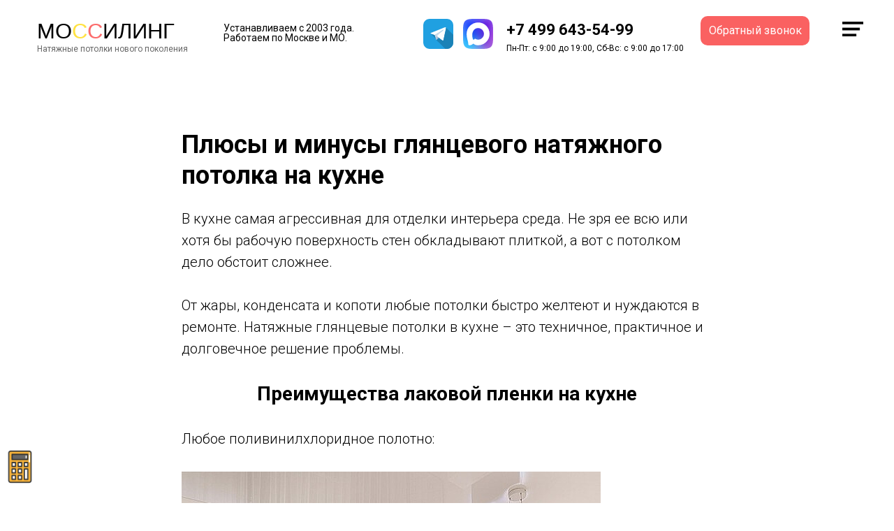

--- FILE ---
content_type: text/html; charset=UTF-8
request_url: https://mossiling.ru/tpost/09nlxgnbe1-plyusi-i-minusi-glyantsevogo-natyazhnogo
body_size: 40875
content:
<!DOCTYPE html> <html lang="ru"> <head> <meta charset="utf-8" /> <meta http-equiv="Content-Type" content="text/html; charset=utf-8" /> <meta name="viewport" content="width=device-width, initial-scale=1.0" /> <!--metatextblock-->
    <title>Плюсы и минусы глянцевого натяжного потолка на кухне</title>
    <meta name="description" content="Натяжные глянцевые потолки в кухне – это техничное, практичное и долговечное решение проблемы.">
    <meta name="keywords" content="">
    <meta name="robots" content="index, follow" />

    <meta property="og:title" content="Плюсы и минусы глянцевого натяжного потолка на кухне" />
    <meta property="og:description" content="Натяжные глянцевые потолки в кухне – это техничное, практичное и долговечное решение проблемы." />
    <meta property="og:type" content="website" />
    <meta property="og:url" content="https://mossiling.ru/tpost/09nlxgnbe1-plyusi-i-minusi-glyantsevogo-natyazhnogo" />
    <meta property="og:image" content="https://static.tildacdn.com/tild3866-3864-4364-b831-393031616439/Glyancevye-3.jpg" />

    <link rel="canonical" href="https://mossiling.ru/tpost/09nlxgnbe1-plyusi-i-minusi-glyantsevogo-natyazhnogo" />
    <link rel="alternate" type="application/rss+xml" title="Статьи" href="https://mossiling.ru/rss-feed-110665312361.xml" />
    <link rel="amphtml" href="https://mossiling.ru/tpost/09nlxgnbe1-plyusi-i-minusi-glyantsevogo-natyazhnogo?amp=true">

<!--/metatextblock--> <meta name="format-detection" content="telephone=no" /> <meta http-equiv="x-dns-prefetch-control" content="on"> <link rel="dns-prefetch" href="https://ws.tildacdn.com"> <link rel="dns-prefetch" href="https://static.tildacdn.com"> <link rel="shortcut icon" href="https://static.tildacdn.com/tild3132-3433-4530-b465-323361643638/32_Yelllow.ico" type="image/x-icon" /> <link rel="apple-touch-icon" href="https://static.tildacdn.com/tild6662-6564-4135-b363-346433313435/152_Yellow.png"> <link rel="apple-touch-icon" sizes="76x76" href="https://static.tildacdn.com/tild6662-6564-4135-b363-346433313435/152_Yellow.png"> <link rel="apple-touch-icon" sizes="152x152" href="https://static.tildacdn.com/tild6662-6564-4135-b363-346433313435/152_Yellow.png"> <link rel="apple-touch-startup-image" href="https://static.tildacdn.com/tild6662-6564-4135-b363-346433313435/152_Yellow.png"> <meta name="msapplication-TileColor" content="#000000"> <meta name="msapplication-TileImage" content="https://static.tildacdn.com/tild3462-6165-4332-b363-363634653834/270_Yellow.png"> <!-- Assets --> <script src="https://neo.tildacdn.com/js/tilda-fallback-1.0.min.js" async charset="utf-8"></script> <link rel="stylesheet" href="https://static.tildacdn.com/css/tilda-grid-3.0.min.css" type="text/css" media="all" onerror="this.loaderr='y';"/> <link rel="stylesheet" href="https://static.tildacdn.com/ws/project5072996/tilda-blocks-page25851598.min.css?t=1768830934" type="text/css" media="all" onerror="this.loaderr='y';" /><link rel="stylesheet" href="https://static.tildacdn.com/ws/project5072996/tilda-blocks-page24872423.min.css?t=1768838474" type="text/css" media="all" onerror="this.loaderr='y';" /><link rel="stylesheet" href="https://static.tildacdn.com/ws/project5072996/tilda-blocks-page24984863.min.css?t=1768838474" type="text/css" media="all" onerror="this.loaderr='y';" /> <link rel="preconnect" href="https://fonts.gstatic.com"> <link href="https://fonts.googleapis.com/css2?family=Roboto:wght@300;400;500;700&subset=latin,cyrillic" rel="stylesheet"> <link rel="stylesheet" href="https://static.tildacdn.com/css/tilda-popup-1.1.min.css" type="text/css" media="print" onload="this.media='all';" onerror="this.loaderr='y';" /> <noscript><link rel="stylesheet" href="https://static.tildacdn.com/css/tilda-popup-1.1.min.css" type="text/css" media="all" /></noscript> <link rel="stylesheet" href="https://static.tildacdn.com/css/tilda-feed-1.1.min.css" type="text/css" media="all" /> <link rel="stylesheet" href="https://static.tildacdn.com/css/tilda-slds-1.4.min.css" type="text/css" media="print" onload="this.media='all';" onerror="this.loaderr='y';" /> <noscript><link rel="stylesheet" href="https://static.tildacdn.com/css/tilda-slds-1.4.min.css" type="text/css" media="all" /></noscript> <link rel="stylesheet" href="https://static.tildacdn.com/css/tilda-menu-widgeticons-1.0.min.css" type="text/css" media="all" onerror="this.loaderr='y';" /> <link rel="stylesheet" href="https://static.tildacdn.com/css/tilda-forms-1.0.min.css" type="text/css" media="all" onerror="this.loaderr='y';" /> <script nomodule src="https://static.tildacdn.com/js/tilda-polyfill-1.0.min.js" charset="utf-8"></script> <script type="text/javascript">function t_onReady(func) {if(document.readyState!='loading') {func();} else {document.addEventListener('DOMContentLoaded',func);}}
function t_onFuncLoad(funcName,okFunc,time) {if(typeof window[funcName]==='function') {okFunc();} else {setTimeout(function() {t_onFuncLoad(funcName,okFunc,time);},(time||100));}}function t_throttle(fn,threshhold,scope) {return function() {fn.apply(scope||this,arguments);};}function t396_initialScale(t){var e=document.getElementById("rec"+t);if(e){var i=e.querySelector(".t396__artboard");if(i){window.tn_scale_initial_window_width||(window.tn_scale_initial_window_width=document.documentElement.clientWidth);var a=window.tn_scale_initial_window_width,r=[],n,l=i.getAttribute("data-artboard-screens");if(l){l=l.split(",");for(var o=0;o<l.length;o++)r[o]=parseInt(l[o],10)}else r=[320,480,640,960,1200];for(var o=0;o<r.length;o++){var d=r[o];a>=d&&(n=d)}var _="edit"===window.allrecords.getAttribute("data-tilda-mode"),c="center"===t396_getFieldValue(i,"valign",n,r),s="grid"===t396_getFieldValue(i,"upscale",n,r),w=t396_getFieldValue(i,"height_vh",n,r),g=t396_getFieldValue(i,"height",n,r),u=!!window.opr&&!!window.opr.addons||!!window.opera||-1!==navigator.userAgent.indexOf(" OPR/");if(!_&&c&&!s&&!w&&g&&!u){var h=parseFloat((a/n).toFixed(3)),f=[i,i.querySelector(".t396__carrier"),i.querySelector(".t396__filter")],v=Math.floor(parseInt(g,10)*h)+"px",p;i.style.setProperty("--initial-scale-height",v);for(var o=0;o<f.length;o++)f[o].style.setProperty("height","var(--initial-scale-height)");t396_scaleInitial__getElementsToScale(i).forEach((function(t){t.style.zoom=h}))}}}}function t396_scaleInitial__getElementsToScale(t){return t?Array.prototype.slice.call(t.children).filter((function(t){return t&&(t.classList.contains("t396__elem")||t.classList.contains("t396__group"))})):[]}function t396_getFieldValue(t,e,i,a){var r,n=a[a.length-1];if(!(r=i===n?t.getAttribute("data-artboard-"+e):t.getAttribute("data-artboard-"+e+"-res-"+i)))for(var l=0;l<a.length;l++){var o=a[l];if(!(o<=i)&&(r=o===n?t.getAttribute("data-artboard-"+e):t.getAttribute("data-artboard-"+e+"-res-"+o)))break}return r}window.TN_SCALE_INITIAL_VER="1.0",window.tn_scale_initial_window_width=null;</script> <script src="https://static.tildacdn.com/js/jquery-1.10.2.min.js" charset="utf-8" onerror="this.loaderr='y';"></script> <script src="https://static.tildacdn.com/js/tilda-scripts-3.0.min.js" charset="utf-8" defer onerror="this.loaderr='y';"></script> <script src="https://static.tildacdn.com/ws/project5072996/tilda-blocks-page25851598.min.js?t=1768830934" charset="utf-8" onerror="this.loaderr='y';"></script><script src="https://static.tildacdn.com/ws/project5072996/tilda-blocks-page24872423.min.js?t=1768838474" onerror="this.loaderr='y';"></script><script src="https://static.tildacdn.com/ws/project5072996/tilda-blocks-page24984863.min.js?t=1768838474" onerror="this.loaderr='y';"></script> <script src="https://static.tildacdn.com/js/tilda-lazyload-1.0.min.js" charset="utf-8" async onerror="this.loaderr='y';"></script> <script src="https://static.tildacdn.com/js/tilda-zero-1.1.min.js" charset="utf-8" async onerror="this.loaderr='y';"></script> <script src="https://static.tildacdn.com/js/tilda-feed-1.1.min.js" charset="utf-8"></script><script src="https://static.tildacdn.com/js/tilda-zero-fixed-1.0.min.js" charset="utf-8"></script><script src="https://static.tildacdn.com/js/tilda-zero-forms-1.0.min.js" charset="utf-8"></script><script src="https://static.tildacdn.com/js/tilda-zero-gallery-1.0.min.js" charset="utf-8"></script><script src="https://static.tildacdn.com/js/tilda-zero-tooltip-1.0.min.js" charset="utf-8"></script><script src="https://static.tildacdn.com/js/tilda-zero-video-1.0.min.js" charset="utf-8"></script><script src="https://static.tildacdn.com/js/tilda-submenublocks-1.0.min.js" charset="utf-8"></script><script src="https://static.tildacdn.com/js/tilda-map-1.0.min.js" charset="utf-8"></script><script src="https://static.tildacdn.com/js/tilda-vote-1.1.min.js" charset="utf-8"></script><script src="https://static.tildacdn.com/js/tilda-animation-sbs-1.0.min.js" charset="utf-8"></script> <script src="https://static.tildacdn.com/js/tilda-slds-1.4.min.js" charset="utf-8" async onerror="this.loaderr='y';"></script> <script src="https://static.tildacdn.com/js/hammer.min.js" charset="utf-8" async onerror="this.loaderr='y';"></script> <script src="https://static.tildacdn.com/js/tilda-menu-1.0.min.js" charset="utf-8" async onerror="this.loaderr='y';"></script> <script src="https://static.tildacdn.com/js/tilda-menu-widgeticons-1.0.min.js" charset="utf-8" async onerror="this.loaderr='y';"></script> <script src="https://static.tildacdn.com/js/tilda-popup-1.0.min.js" charset="utf-8" async onerror="this.loaderr='y';"></script> <script src="https://static.tildacdn.com/js/tilda-forms-1.0.min.js" charset="utf-8" async onerror="this.loaderr='y';"></script> <script src="https://static.tildacdn.com/js/tilda-zero-scale-1.0.min.js" charset="utf-8" async onerror="this.loaderr='y';"></script> <script src="https://static.tildacdn.com/js/tilda-skiplink-1.0.min.js" charset="utf-8" async onerror="this.loaderr='y';"></script> <script src="https://static.tildacdn.com/js/tilda-events-1.0.min.js" charset="utf-8" async onerror="this.loaderr='y';"></script> <!-- nominify begin --><script>
var kbKey="W8ajEZ4mFX";
var kbVerificationPage="0";
var kbYandexMetrika="88899366";
var kbYandexMetrikaInitAllow="1";
var kbTimeout=3000;
var kbCounterNotLoadedIsBot="1";
var kbCutCounterIsBot="1";
var kbMetrikaDisableForBots="0";    
var reCaptchaSiteKey="";

'use strict';1==kbVerificationPage&&-1==document.cookie.indexOf("mosi")&&document.addEventListener("DOMContentLoaded",function(){kb_style=document.createElement("style");kb_style.type="text/css";kb_style.innerHTML="body { margin: 0; padding: 0; font-family: Arial, sans-serif; overflow: hidden; } input#button-cap:hover{border-color: #ddd; } input#button-cap{     background-size: contain; background-image: url('https://data.killbot.ru/r/enter.png'); background-repeat: no-repeat; color: #ffffff; font-size: 18px; font-family: 'FuturaPT',Arial,sans-serif; line-height: 1.55; font-weight: 400; border-radius: 10px; background-color: #fff; background-position: center center; border-color: #ccc; border-style: solid; transition: background-color 0.2s ease-in-out, color 0.2s ease-in-out, border-color 0.2s ease-in-out; width: 200px; display: block; text-align: center; margin-left: 50px; text-decoration: none; /*margin-top: 40px; */ padding-top: 10px; padding-bottom: 10px; /*display: none;*/ webkit-animation: rainbow 2s linear 0s infinite; animation: rainbow 2s linear 0s infinite; cursor: pointer; }  .hidden { opacity: 0; visibility: hidden; transition: all .2s linear; }  #preloader-w {transition: opacity 1s ease, visibility 1s ease; position: fixed; top: 0; left: 0; width: 100%; height: 100%; background: #fff; display: flex; justify-content: center; align-items: center; z-index: 1000; } .kb-spinner { border: 16px solid #f3f3f3; border-top: 16px solid #3498db; border-radius: 50%; width: 120px; height: 120px; animation: spin 2s linear infinite; } @keyframes spin { 0% { transform: rotate(0deg); } 100% { transform: rotate(360deg); } } .hidden-content { display: none; }";
document.getElementsByTagName("head")[0].appendChild(kb_style);for(var a=document.body.children,c=0;c<a.length;c++)a[c]!==b&&a[c].classList.add("hidden-content");var b=document.createElement("div");b.id="kb-preloader";b.innerHTML="<div id='preloader-w'><div class='kb-spinner' id='kb-spinner'></div> <div id='kb-recaptcha' ></div> </div>";document.body.appendChild(b);b.style.display="block"});"object"!==typeof JSON&&(JSON={});
(function(){function a(e){return 10>e?"0"+e:e}function c(){return this.valueOf()}function b(e){u.lastIndex=0;return u.test(e)?'"'+e.replace(u,function(g){var l=z[g];return"string"===typeof l?l:"\\u"+("0000"+g.charCodeAt(0).toString(16)).slice(-4)})+'"':'"'+e+'"'}function d(e,g){var l=n,f=g[e];f&&"object"===typeof f&&"function"===typeof f.toJSON&&(f=f.toJSON(e));"function"===typeof t&&(f=t.call(g,e,f));switch(typeof f){case "string":return b(f);case "number":return isFinite(f)?String(f):"null";case "boolean":case "null":return String(f);
case "object":if(!f)return"null";n+=w;var p=[];if("[object Array]"===Object.prototype.toString.apply(f)){var r=f.length;for(e=0;e<r;e+=1)p[e]=d(e,f)||"null";g=0===p.length?"[]":n?"[\n"+n+p.join(",\n"+n)+"\n"+l+"]":"["+p.join(",")+"]";n=l;return g}if(t&&"object"===typeof t)for(r=t.length,e=0;e<r;e+=1){if("string"===typeof t[e]){var m=t[e];(g=d(m,f))&&p.push(b(m)+(n?": ":":")+g)}}else for(m in f)Object.prototype.hasOwnProperty.call(f,m)&&(g=d(m,f))&&p.push(b(m)+(n?": ":":")+g);g=0===p.length?"{}":n?
"{\n"+n+p.join(",\n"+n)+"\n"+l+"}":"{"+p.join(",")+"}";n=l;return g}}var h=/^[\],:{}\s]*$/,k=/\\(?:["\\\/bfnrt]|u[0-9a-fA-F]{4})/g,q=/"[^"\\\n\r]*"|true|false|null|-?\d+(?:\.\d*)?(?:[eE][+\-]?\d+)?/g,v=/(?:^|:|,)(?:\s*\[)+/g,u=/[\\"\u0000-\u001f\u007f-\u009f\u00ad\u0600-\u0604\u070f\u17b4\u17b5\u200c-\u200f\u2028-\u202f\u2060-\u206f\ufeff\ufff0-\uffff]/g,x=/[\u0000\u00ad\u0600-\u0604\u070f\u17b4\u17b5\u200c-\u200f\u2028-\u202f\u2060-\u206f\ufeff\ufff0-\uffff]/g;"function"!==typeof Date.prototype.toJSON&&
(Date.prototype.toJSON=function(){return isFinite(this.valueOf())?this.getUTCFullYear()+"-"+a(this.getUTCMonth()+1)+"-"+a(this.getUTCDate())+"T"+a(this.getUTCHours())+":"+a(this.getUTCMinutes())+":"+a(this.getUTCSeconds())+"Z":null},Boolean.prototype.toJSON=c,Number.prototype.toJSON=c,String.prototype.toJSON=c);var n,w,t;if("function"!==typeof JSON.stringify){var z={"\b":"\\b","\t":"\\t","\n":"\\n","\f":"\\f","\r":"\\r",'"':'\\"',"\\":"\\\\"};JSON.stringify=function(e,g,l){var f;w=n="";if("number"===
typeof l)for(f=0;f<l;f+=1)w+=" ";else"string"===typeof l&&(w=l);if((t=g)&&"function"!==typeof g&&("object"!==typeof g||"number"!==typeof g.length))throw Error("JSON.stringify");return d("",{"":e})}}"function"!==typeof JSON.parse&&(JSON.parse=function(e,g){function l(f,p){var r,m=f[p];if(m&&"object"===typeof m)for(r in m)if(Object.prototype.hasOwnProperty.call(m,r)){var y=l(m,r);void 0!==y?m[r]=y:delete m[r]}return g.call(f,p,m)}e=String(e);x.lastIndex=0;x.test(e)&&(e=e.replace(x,function(f){return"\\u"+
("0000"+f.charCodeAt(0).toString(16)).slice(-4)}));if(h.test(e.replace(k,"@").replace(q,"]").replace(v,"")))return e=eval("("+e+")"),"function"===typeof g?l({"":e},""):e;throw new SyntaxError("JSON.parse");})})();
var kbB={_keyStr:"ABCDEFGHIJKLMNOPQRSTUVWXYZabcdefghijklmnopqrstuvwxyz0123456789+/=",e:function(a){var c="",b=0;for(a=kbB.ue(a);b<a.length;){var d=a.charCodeAt(b++);var h=a.charCodeAt(b++);var k=a.charCodeAt(b++);var q=d>>2;d=(d&3)<<4|h>>4;var v=(h&15)<<2|k>>6;var u=k&63;isNaN(h)?v=u=64:isNaN(k)&&(u=64);c=c+this._keyStr.charAt(q)+this._keyStr.charAt(d)+this._keyStr.charAt(v)+this._keyStr.charAt(u)}return c},d:function(a){var c="",b=0;for(a=a.replace(/[^A-Za-z0-9\+\/=]/g,"");b<a.length;){var d=this._keyStr.indexOf(a.charAt(b++));
var h=this._keyStr.indexOf(a.charAt(b++));var k=this._keyStr.indexOf(a.charAt(b++));var q=this._keyStr.indexOf(a.charAt(b++));d=d<<2|h>>4;h=(h&15)<<4|k>>2;var v=(k&3)<<6|q;c+=String.fromCharCode(d);64!=k&&(c+=String.fromCharCode(h));64!=q&&(c+=String.fromCharCode(v))}return c=kbB.ud(c)},ue:function(a){a=a.replace(/\r\n/g,"\n");for(var c="",b=0;b<a.length;b++){var d=a.charCodeAt(b);128>d?c+=String.fromCharCode(d):(127<d&&2048>d?c+=String.fromCharCode(d>>6|192):(c+=String.fromCharCode(d>>12|224),c+=
String.fromCharCode(d>>6&63|128)),c+=String.fromCharCode(d&63|128))}return c},ud:function(a){var c="",b=0;for(c1=c2=0;b<a.length;){var d=a.charCodeAt(b);128>d?(c+=String.fromCharCode(d),b++):191<d&&224>d?(c2=a.charCodeAt(b+1),c+=String.fromCharCode((d&31)<<6|c2&63),b+=2):(c2=a.charCodeAt(b+1),c3=a.charCodeAt(b+2),c+=String.fromCharCode((d&15)<<12|(c2&63)<<6|c3&63),b+=3)}return c}},kbCE=function(a,c,b){c.addEventListener?c.addEventListener(a,b,!1):c.attachEvent?c.attachEvent("on"+a,b):c["on"+a]=b},
kbCERaw=function(a,c,b){c.addEventListener?c.addEventListener(a,b,!1):c.attachEvent?c.attachEvent(a,b):c[a]=b},kbCRO=function(){"undefined"===typeof XMLHttpRequest&&(XMLHttpRequest=function(){try{return new ActiveXObject("Msxml2.XMLHTTP.6.0")}catch(a){}try{return new ActiveXObject("Msxml2.XMLHTTP.3.0")}catch(a){}try{return new ActiveXObject("Msxml2.XMLHTTP")}catch(a){}try{return new ActiveXObject("Microsoft.XMLHTTP")}catch(a){}return null});return new XMLHttpRequest};
function kbGC(a){return(a=document.cookie.match(new RegExp("(^| )"+a+"=([^;]+)")))?a[2]:null}var kbRes=null;function kbGetCookie(a){return(a=document.cookie.match(new RegExp("(^| )"+a+"=([^;]+)")))?a[2]:0}
function ymc(){if(0!=kbYandexMetrikaInitAllow)try{(function(a,c,b,d,h,k,q){a[h]=a[h]||function(){(a[h].a=a[h].a||[]).push(arguments)};a[h].l=1*new Date;for(k=0;k<document.scripts.length;k++)if(document.scripts[k].src===d)return;k=c.createElement(b);q=c.getElementsByTagName(b)[0];k.async=1;k.src=d;q.parentNode.insertBefore(k,q)})(window,document,"script","https://mc.yandex.ru/metrika/tag.js","ym")}catch(a){}}
var onloadCallback=function(){grecaptcha.render("html_element",{sitekey:reCaptchaSiteKey});var a=document.getElementById("kb-spinner");a.parentNode.removeChild(a);document.getElementById("button-cap-wrap").innerHTML='<input id = "button-cap" type="submit" value="">'};
function showCaptcha(){try{document.getElementById("kb-recaptcha").innerHTML='<form action="/recaptcha.php" method="POST"> <input type="hidden" name="res" value="'+kbB.e(JSON.stringify(kbRes))+'" /> <input type="hidden" name="referer" value="'+kbB.e(window.location.href)+'" /> <div id="html_element"></div> <br> <div id = "button-cap-wrap" > </div> </form> ';const a=document.createElement("script");a.src="https://www.google.com/recaptcha/api.js?onload=onloadCallback&render=explicit";
a.async=!0;a.defer=!0;document.body.appendChild(a)}catch(a){console.log("KB Error: "+a.name+":"+a.message)}}
function processKillBotResult(a,c){if(null==kbRes||1==kbRes.error){var b=!1,d="killbot counter not loaded";null==kbRes&&(b=!0,d="killbot counter was cut");kbRes={res:null};kbRes.text=d+";"+a+";;"+resp;kbRes.UserID=0;kbRes.fraud=!0;0==kbCounterNotLoadedIsBot&&(kbRes.fraud=!1);1==b&&1==kbCutCounterIsBot&&(kbRes.fraud=!0);kbRes.sess=0;kbRes.snsht=0;kbRes.snsht_d=0;kbRes.l=!1;kbRes.sc=!0;kbRes.d=!1;kbRes.t=1==kbMetrikaDisableForBots?!0:!1}if(1==kbVerificationPage){if(1==kbRes.d||1==kbRes.deny)return;
if(1==kbRes.capt){showCaptcha();return}a=document.body.children;for(b=0;b<a.length;b++)a[b].classList.remove("hidden-content");var h=document.getElementById("kb-preloader");h.classList.add("hidden");setTimeout(function(){h&&h.parentNode.removeChild(h);"undefined"!==typeof kb_style&&document.head.removeChild(kb_style)},300)}1==kbRes.sc&&(document.cookie="kbRes="+kbRes.fraud+"; path=/",document.cookie="kbLoaded="+kbRes.l+"; path=/");document.cookie="mosi="+Math.floor(1E6*Math.random())+"; path=/";
document.cookie="kbT="+kbRes.t+"; path=/;";"undefined"!=typeof kbRes.utm&&""!=kbRes.utm&&(-1==location.href.indexOf("sess=")&&-1!=kbRes.utm.indexOf("is")&&(a=new URL(location),a.searchParams.append("sess",kbRes.sess),history.pushState({},"",a)),-1==location.href.indexOf(kbRes.utm+"=")&&1==c&&(a=new URL(location),1==kbRes.fraud&&a.searchParams.append(kbRes.utm,1==kbRes.fraud?kbRes.sess:0),history.pushState({},"",a)));(a=document.getElementById("kbkbkb"))&&a.parentNode.removeChild(a);1==c&&placeMC()}
function getKillBotResult(){kbGetResutlsCount++;kbRes=null;var a=resp="";try{var c=new kbCRO;c.open("GET","https://data.killbot.ru/r/get.php?c="+kbC+"&url="+kbB.e(location.href)+"&ref="+kbB.e(document.referrer),!0);c.send()}catch(b){kbRes=null;a="KB Error: "+b.name+":"+b.message;place_mc=!1;6<=kbGetResutlsCount&&(place_mc=!0);processKillBotResult(a,place_mc);6>=kbGetResutlsCount&&setTimeout(function(){getKillBotResult()},kbTimeout);return}c.onload=function(b){b="";if(200==c.status){resp=c.responseText;
try{kbRes=JSON.parse(c.responseText)}catch(d){kbRes=null,b="KB Error: "+d.name+":"+d.message+";resp="+resp}}else kbRes=null,b="KB Error: xhr.status = "+c.status+"; xhr.statusText"+c.statusText;place_mc=!1;6<=kbGetResutlsCount&&(place_mc=!0);kbRes&&1==kbRes.l&&(place_mc=!0);(!kbRes||1==kbRes.error&&100==kbRes.error_code||0==kbRes.l)&&6>=kbGetResutlsCount?(processKillBotResult(b,place_mc),setTimeout(function(){getKillBotResult()},kbTimeout)):processKillBotResult(b,place_mc)};c.onerror=function(){kbRes=
null;processKillBotResult("xhr.onerror",!0)}}
function placeMC(){if(kbYandexMetrika&&("true"!=kbGetCookie("kbRes")||1!=kbMetrikaDisableForBots))try{0==kbYandexMetrikaInit?(ymc(),kbRes?ym(kbYandexMetrika,"init",{clickmap:!0,trackLinks:!0,accurateTrackBounce:!0,webvisor:!0,params:kbRes,userParams:kbRes}):ym(kbYandexMetrika,"init",{clickmap:!0,trackLinks:!0,accurateTrackBounce:!0,webvisor:!0}),kbYandexMetrikaInit=!0):kbRes&&(ym(kbYandexMetrika,"setUserID",kbRes.UserID),ym(kbYandexMetrika,"userParams",kbRes),ym(kbYandexMetrika,"params",kbRes))}catch(a){}}
kbYandexMetrikaInit=!1;0==kbYandexMetrikaInitAllow&&(kbYandexMetrikaInit=!0);if(kbYandexMetrika&&0==kbMetrikaDisableForBots||"false"==kbGetCookie("kbT"))try{0==kbYandexMetrikaInit&&(ymc(),ym(kbYandexMetrika,"init",{clickmap:!0,trackLinks:!0,accurateTrackBounce:!0,webvisor:!0}),kbYandexMetrikaInit=!0)}catch(a){}
if(-1==document.cookie.indexOf("mosi")){kbC=0;try{var kbUserID=kbGC("kbUserID");if(!kbUserID){kbUserID=Math.floor(9E8*Math.random());var exp=(new Date(Date.now()+15768E7)).toUTCString();document.cookie="kbUserID="+kbUserID+"; expires="+exp+"; path=/"}kbC=Math.floor(9E8*Math.random());document.cookie="kbSession="+kbC+"; path=/";var ts=document.createElement("script");ts.type="text/javascript";ts.async=!0;ts.src="https://data.killbot.ru/js/c.js?hash_str="+kbKey+"&r="+kbB.e(document.referrer)+
"&url="+kbB.e(location.href)+"&c="+kbC+"&kbUserID="+kbUserID;document.head.appendChild(ts)}catch(a){console.log("KB Error: "+a.name+":"+a.message)}kbGetResutlsCount=0;setTimeout(function(){getKillBotResult()},kbTimeout)}"true"!=kbGetCookie("kbT")&&"false"!=kbGetCookie("kbT")||placeMC();
</script><!-- nominify end --><script type="text/javascript">window.dataLayer=window.dataLayer||[];</script> <!-- Google Tag Manager --> <script type="text/javascript">(function(w,d,s,l,i){w[l]=w[l]||[];w[l].push({'gtm.start':new Date().getTime(),event:'gtm.js'});var f=d.getElementsByTagName(s)[0],j=d.createElement(s),dl=l!='dataLayer'?'&l='+l:'';j.async=true;j.src='https://www.googletagmanager.com/gtm.js?id='+i+dl;f.parentNode.insertBefore(j,f);})(window,document,'script','dataLayer','G-XMWY7CJGB3');</script> <!-- End Google Tag Manager --> <script type="text/javascript">(function() {if((/bot|google|yandex|baidu|bing|msn|duckduckbot|teoma|slurp|crawler|spider|robot|crawling|facebook/i.test(navigator.userAgent))===false&&typeof(sessionStorage)!='undefined'&&sessionStorage.getItem('visited')!=='y'&&document.visibilityState){var style=document.createElement('style');style.type='text/css';style.innerHTML='@media screen and (min-width: 980px) {.t-records {opacity: 0;}.t-records_animated {-webkit-transition: opacity ease-in-out .2s;-moz-transition: opacity ease-in-out .2s;-o-transition: opacity ease-in-out .2s;transition: opacity ease-in-out .2s;}.t-records.t-records_visible {opacity: 1;}}';document.getElementsByTagName('head')[0].appendChild(style);function t_setvisRecs(){var alr=document.querySelectorAll('.t-records');Array.prototype.forEach.call(alr,function(el) {el.classList.add("t-records_animated");});setTimeout(function() {Array.prototype.forEach.call(alr,function(el) {el.classList.add("t-records_visible");});sessionStorage.setItem("visited","y");},400);}
document.addEventListener('DOMContentLoaded',t_setvisRecs);}})();</script></head> <body class="t-body" style="margin:0;"> <!--allrecords--> <div id="allrecords" class="t-records" data-post-page="y" data-hook="blocks-collection-content-node" data-tilda-project-id="5072996" data-tilda-page-id="25851598" data-tilda-page-alias="blog" data-tilda-formskey="aa26ace43328cd2dd69f490965072996" data-tilda-lazy="yes" data-tilda-project-lang="RU" data-tilda-root-zone="com" data-tilda-project-headcode="yes" data-tilda-project-country="RU">

<!-- POST START -->

<!--header-->
<div id="t-header" class="t-records" data-hook="blocks-collection-content-node" data-tilda-project-id="5072996" data-tilda-page-id="24872423" data-tilda-page-alias="header" data-tilda-formskey="aa26ace43328cd2dd69f490965072996" data-tilda-lazy="yes" data-tilda-project-lang="RU" data-tilda-root-zone="one"  data-tilda-project-headcode="yes"     data-tilda-project-country="RU">

    <div id="rec403123409" class="r t-rec t-rec_pt_0" style="padding-top:0px; " data-animationappear="off" data-record-type="396"      >
<!-- T396 -->
<style>#rec403123409 .t396__artboard {height: 90px; background-color: #ffffff; }#rec403123409 .t396__filter {height: 90px;    }#rec403123409 .t396__carrier{height: 90px;background-position: center top;background-attachment: scroll;background-size: cover;background-repeat: no-repeat;}@media screen and (max-width: 1199px) {#rec403123409 .t396__artboard,#rec403123409 .t396__filter,#rec403123409 .t396__carrier {height: 80px;}#rec403123409 .t396__filter {}#rec403123409 .t396__carrier {background-attachment: scroll;}}@media screen and (max-width: 959px) {#rec403123409 .t396__artboard,#rec403123409 .t396__filter,#rec403123409 .t396__carrier {}#rec403123409 .t396__filter {}#rec403123409 .t396__carrier {background-attachment: scroll;}}@media screen and (max-width: 639px) {#rec403123409 .t396__artboard,#rec403123409 .t396__filter,#rec403123409 .t396__carrier {height: 80px;}#rec403123409 .t396__artboard {background-color:#ffffff;}#rec403123409 .t396__filter {    }#rec403123409 .t396__carrier {background-position: center top;background-attachment: scroll;}}@media screen and (max-width: 479px) {#rec403123409 .t396__artboard,#rec403123409 .t396__filter,#rec403123409 .t396__carrier {height: 85px;}#rec403123409 .t396__filter {}#rec403123409 .t396__carrier {background-attachment: scroll;}}#rec403123409 .tn-elem[data-elem-id="1642677749556"] {
  z-index: 3;
  top:  90px;;
  left:  calc(50% - 50% + 0px);;
  width: 100%;
  height: 2px;
}
#rec403123409 .tn-elem[data-elem-id="1642677749556"] .tn-atom {
  border-radius: 0px 0px 0px 0px;
  background-color: #e8e8e8;
  background-position: center center;
  border-width: var(--t396-borderwidth, 0);
  border-style: var(--t396-borderstyle, solid);
  border-color: var(--t396-bordercolor, transparent);
  transition: background-color var(--t396-speedhover,0s) ease-in-out, color var(--t396-speedhover,0s) ease-in-out, border-color var(--t396-speedhover,0s) ease-in-out, box-shadow var(--t396-shadowshoverspeed,0.2s) ease-in-out;
}
@media screen and (max-width: 1199px) {
  #rec403123409 .tn-elem[data-elem-id="1642677749556"] {
    display: table;
    top:  79px;;
    left:  calc(50% - 50% + 0px);;
  }
}
@media screen and (max-width: 959px) {
  #rec403123409 .tn-elem[data-elem-id="1642677749556"] {
    display: table;
    top:  79px;;
    left:  calc(50% - 50% + 0px);;
  }
}
@media screen and (max-width: 639px) {
  #rec403123409 .tn-elem[data-elem-id="1642677749556"] {
    display: table;
    top:  79px;;
    left:  calc(50% - 50% + 0px);;
  }
}
@media screen and (max-width: 479px) {
  #rec403123409 .tn-elem[data-elem-id="1642677749556"] {
    display: table;
    top:  84px;;
    left:  calc(50% - 50% + 0px);;
  }
}#rec403123409 .tn-elem[data-elem-id="1642678633403"] {
  color: #000000;
  z-index: 3;
  top:  61px;;
  left:  calc(50% - 600px + 13px);;
  width: 242px;
  height: auto;
}
#rec403123409 .tn-elem[data-elem-id="1642678633403"] .tn-atom {
  vertical-align: middle;
  color: #000000;
  font-size: 12px;
  font-family: 'Roboto', Arial,sans-serif;
  line-height: 1.55;
  font-weight: 400;
  opacity: 0.6;
  background-position: center center;
  border-width: var(--t396-borderwidth, 0);
  border-style: var(--t396-borderstyle, solid);
  border-color: var(--t396-bordercolor, transparent);
  transition: background-color var(--t396-speedhover,0s) ease-in-out, color var(--t396-speedhover,0s) ease-in-out, border-color var(--t396-speedhover,0s) ease-in-out, box-shadow var(--t396-shadowshoverspeed,0.2s) ease-in-out;
  --t396-shadow-text-opacity: 100%;
  text-shadow: var(--t396-shadow-text-x, 0px) var(--t396-shadow-text-y, 0px) var(--t396-shadow-text-blur, 0px) rgba(var(--t396-shadow-text-color), var(--t396-shadow-text-opacity, 100%));
}
@media screen and (max-width: 1199px) {
  #rec403123409 .tn-elem[data-elem-id="1642678633403"] {
    display: table;
    top:  52px;;
    left:  calc(50% - 480px + 9px);;
    height: auto;
  }
}
@media screen and (max-width: 959px) {
  #rec403123409 .tn-elem[data-elem-id="1642678633403"] {
    display: table;
    top:  55px;;
    left:  calc(50% - 320px + 10px);;
    height: auto;
  }
  #rec403123409 .tn-elem[data-elem-id="1642678633403"] .tn-atom {
    font-size: 10px;
    background-size: cover;
  }
}
@media screen and (max-width: 639px) {
  #rec403123409 .tn-elem[data-elem-id="1642678633403"] {
    display: table;
    top:  56px;;
    left:  calc(50% - 240px + 9px);;
    width: 205px;
    height: auto;
  }
  #rec403123409 .tn-elem[data-elem-id="1642678633403"] .tn-atom {
    font-size: 10px;
    background-size: cover;
  }
}
@media screen and (max-width: 479px) {
  #rec403123409 .tn-elem[data-elem-id="1642678633403"] {
    display: table;
    top:  47px;;
    left:  calc(50% - 160px + 4px);;
    width: 118px;
    height: auto;
    text-align: left;
  }
  #rec403123409 .tn-elem[data-elem-id="1642678633403"] .tn-atom {
    font-size: 10px;
    line-height: 1;
    background-size: cover;
  }
}#rec403123409 .tn-elem[data-elem-id="1642695998089"] {
  z-index: 3;
  top:  31px;;
  left:  calc(50% + 600px - 30px + -4px);;
  width: 30px;
  height: auto;
}
#rec403123409 .tn-elem[data-elem-id="1642695998089"] .tn-atom {
  border-radius: 0px 0px 0px 0px;
  background-position: center center;
  border-width: var(--t396-borderwidth, 0);
  border-style: var(--t396-borderstyle, solid);
  border-color: var(--t396-bordercolor, transparent);
  transition: background-color var(--t396-speedhover,0s) ease-in-out, color var(--t396-speedhover,0s) ease-in-out, border-color var(--t396-speedhover,0s) ease-in-out, box-shadow var(--t396-shadowshoverspeed,0.2s) ease-in-out;
}
#rec403123409 .tn-elem[data-elem-id="1642695998089"] .tn-atom__img {
  border-radius: 0px 0px 0px 0px;
  object-position: center center;
}
@media screen and (max-width: 1199px) {
  #rec403123409 .tn-elem[data-elem-id="1642695998089"] {
    display: table;
    top:  25px;;
    left:  calc(50% + 480px - 30px + -6px);;
    height: auto;
  }
}
@media screen and (max-width: 959px) {
  #rec403123409 .tn-elem[data-elem-id="1642695998089"] {
    display: table;
    top:  27px;;
    left:  calc(50% + 320px - 30px + -7px);;
    height: auto;
  }
}
@media screen and (max-width: 639px) {
  #rec403123409 .tn-elem[data-elem-id="1642695998089"] {
    display: table;
    top:  26px;;
    left:  calc(50% + 240px - 30px + -5px);;
    width: 40px;
    height: auto;
  }
}
@media screen and (max-width: 479px) {
  #rec403123409 .tn-elem[data-elem-id="1642695998089"] {
    display: table;
    top:  29px;;
    left:  calc(50% + 160px - 30px + -4px);;
    width: 40px;
    height: auto;
  }
}#rec403123409 .tn-elem[data-elem-id="1649363973225"] {
  color: #000000;
  text-align: center;
  z-index: 3;
  top:  26px;;
  left:  calc(50% - 600px + 679px);;
  width: 194px;
  height: auto;
}
#rec403123409 .tn-elem[data-elem-id="1649363973225"] .tn-atom {
  vertical-align: middle;
  color: #000000;
  font-size: 22px;
  font-family: 'Roboto', Arial,sans-serif;
  line-height: 1.55;
  font-weight: 700;
  background-position: center center;
  border-width: var(--t396-borderwidth, 0);
  border-style: var(--t396-borderstyle, solid);
  border-color: var(--t396-bordercolor, transparent);
  transition: background-color var(--t396-speedhover,0s) ease-in-out, color var(--t396-speedhover,0s) ease-in-out, border-color var(--t396-speedhover,0s) ease-in-out, box-shadow var(--t396-shadowshoverspeed,0.2s) ease-in-out;
  --t396-shadow-text-opacity: 100%;
  text-shadow: var(--t396-shadow-text-x, 0px) var(--t396-shadow-text-y, 0px) var(--t396-shadow-text-blur, 0px) rgba(var(--t396-shadow-text-color), var(--t396-shadow-text-opacity, 100%));
}
@media screen and (max-width: 1199px) {
  #rec403123409 .tn-elem[data-elem-id="1649363973225"] {
    display: table;
    top:  23px;;
    left:  calc(50% - 480px + 498px);;
    height: auto;
  }
}
@media screen and (max-width: 959px) {
  #rec403123409 .tn-elem[data-elem-id="1649363973225"] {
    display: table;
    top:  23px;;
    left:  calc(50% - 320px + 372px);;
    height: auto;
  }
}
@media screen and (max-width: 639px) {
  #rec403123409 .tn-elem[data-elem-id="1649363973225"] {
    display: table;
    top:  -125px;;
    left:  calc(50% - 240px + -266px);;
    width: 149px;
    height: auto;
  }
  #rec403123409 .tn-elem[data-elem-id="1649363973225"] .tn-atom {
    font-size: 18px;
    background-size: cover;
  }
}
@media screen and (max-width: 479px) {
  #rec403123409 .tn-elem[data-elem-id="1649363973225"] {
    display: table;
    top:  -70px;;
    left:  calc(50% - 160px + 880px);;
    height: auto;
  }
}#rec403123409 .tn-elem[data-elem-id="1649364086427"] {
  color: #ffffff;
  text-align: center;
  z-index: 3;
  top:  23px;;
  left:  calc(50% - 600px + 963px);;
  width: 156px;
  height: 42px;
}
#rec403123409 .tn-elem[data-elem-id="1649364086427"] .tn-atom {
  color: #ffffff;
  font-size: 16px;
  font-family: 'Roboto', Arial,sans-serif;
  line-height: 1.55;
  font-weight: 400;
  border-radius: 10px 10px 10px 10px;
  background-position: center center;
  --t396-bordercolor: #000000;
  --t396-speedhover: 0.2s;
  transition: background-color var(--t396-speedhover,0s) ease-in-out, color var(--t396-speedhover,0s) ease-in-out, border-color var(--t396-speedhover,0s) ease-in-out, box-shadow var(--t396-shadowshoverspeed,0.2s) ease-in-out;
  --t396-bgcolor-color: #fa6161;
  --t396-bgcolor-image: none;
  --t396-bgcolor-hover-color: #ff7878;
  --t396-bgcolor-hover-image: none;
  background-color: var(--t396-bgcolor-color, transparent);
  -webkit-box-pack: center;
  -ms-flex-pack: center;
  justify-content: center;
  padding: 0;
  border-width: var(--t396-borderwidth, 0);
  border-style: var(--t396-borderstyle, solid);
  border-color: var(--t396-bordercolor, transparent);
}
#rec403123409 .tn-elem[data-elem-id="1649364086427"] .tn-atom::after {
  display: none;
}
#rec403123409 .tn-elem[data-elem-id="1649364086427"] .tn-atom .tn-atom__button-content {
  column-gap: 10px;
  padding: 0px 0px 0px 0px ;
}
#rec403123409 .tn-elem[data-elem-id="1649364086427"] .tn-atom .tn-atom__button-text {
  transition: color var(--t396-speedhover,0s) ease-in-out;
  color: #ffffff;
}
#rec403123409 .tn-elem[data-elem-id="1649364086427"] .tn-atom .tn-atom__button-border::before {
  display: none;
}
#rec403123409 .tn-elem[data-elem-id="1649364086427"] .tn-atom .tn-atom__button-border::after {
  display: none;
}
@media (hover), (min-width:0\0) {
  #rec403123409 .tn-elem[data-elem-id="1649364086427"] .tn-atom:hover::after {
    opacity: 0;
  }
  #rec403123409 .tn-elem[data-elem-id="1649364086427"] .tn-atom:hover {
    animation-name: none;
    background-color: var(--t396-bgcolor-hover-color, var(--t396-bgcolor-color, transparent));
  }
}
@media (hover), (min-width:0\0) {
  #rec403123409 .tn-elem[data-elem-id="1649364086427"] .tn-atom:hover {
    border-style: var(--t396-borderstyle, solid);
    border-color: var(--t396-bordercolor-hover, var(--t396-bordercolor, transparent));
  }
}
@media screen and (max-width: 1199px) {
  #rec403123409 .tn-elem[data-elem-id="1649364086427"] {
    display: block;
    top:  19px;;
    left:  calc(50% - 480px + 733px);;
    height: auto;
  }
  #rec403123409 .tn-elem[data-elem-id="1649364086427"] .tn-atom {
    background-color: var(--t396-bgcolor-color, transparent);
    padding: 0;
    border-width: var(--t396-borderwidth, 0);
    border-style: var(--t396-borderstyle, solid);
    border-color: var(--t396-bordercolor, transparent);
  }
  #rec403123409 .tn-elem[data-elem-id="1649364086427"] .tn-atom::after {
    display: none;
  }
  #rec403123409 .tn-elem[data-elem-id="1649364086427"] .tn-atom .tn-atom__button-border::before {
    display: none;
  }
  #rec403123409 .tn-elem[data-elem-id="1649364086427"] .tn-atom .tn-atom__button-border::after {
    display: none;
  }
  @media (hover), (min-width:0\0) {
    #rec403123409 .tn-elem[data-elem-id="1649364086427"] .tn-atom:hover::after {
      opacity: 0;
    }
    #rec403123409 .tn-elem[data-elem-id="1649364086427"] .tn-atom:hover {
      animation-name: none;
      background-color: var(--t396-bgcolor-hover-color, var(--t396-bgcolor-color, transparent));
    }
  }
  @media (hover), (min-width:0\0) {
    #rec403123409 .tn-elem[data-elem-id="1649364086427"] .tn-atom:hover {
      border-style: var(--t396-borderstyle, solid);
      border-color: var(--t396-bordercolor-hover, var(--t396-bordercolor, transparent));
    }
  }
}
@media screen and (max-width: 959px) {
  #rec403123409 .tn-elem[data-elem-id="1649364086427"] {
    display: block;
    top:  -165px;;
    left:  calc(50% - 320px + 840px);;
    width: 141px;
    height: auto;
  }
  #rec403123409 .tn-elem[data-elem-id="1649364086427"] .tn-atom {
    font-size: 14px;
    background-size: cover;
    background-color: var(--t396-bgcolor-color, transparent);
    padding: 0;
    border-width: var(--t396-borderwidth, 0);
    border-style: var(--t396-borderstyle, solid);
    border-color: var(--t396-bordercolor, transparent);
  }
  #rec403123409 .tn-elem[data-elem-id="1649364086427"] .tn-atom::after {
    display: none;
  }
  #rec403123409 .tn-elem[data-elem-id="1649364086427"] .tn-atom .tn-atom__button-border::before {
    display: none;
  }
  #rec403123409 .tn-elem[data-elem-id="1649364086427"] .tn-atom .tn-atom__button-border::after {
    display: none;
  }
  @media (hover), (min-width:0\0) {
    #rec403123409 .tn-elem[data-elem-id="1649364086427"] .tn-atom:hover::after {
      opacity: 0;
    }
    #rec403123409 .tn-elem[data-elem-id="1649364086427"] .tn-atom:hover {
      animation-name: none;
      background-color: var(--t396-bgcolor-hover-color, var(--t396-bgcolor-color, transparent));
    }
  }
  @media (hover), (min-width:0\0) {
    #rec403123409 .tn-elem[data-elem-id="1649364086427"] .tn-atom:hover {
      border-style: var(--t396-borderstyle, solid);
      border-color: var(--t396-bordercolor-hover, var(--t396-bordercolor, transparent));
    }
  }
}
@media screen and (max-width: 639px) {
  #rec403123409 .tn-elem[data-elem-id="1649364086427"] {
    display: block;
    top:  -150px;;
    left:  calc(50% - 240px + 880px);;
    height: auto;
  }
  #rec403123409 .tn-elem[data-elem-id="1649364086427"] .tn-atom {
    background-color: var(--t396-bgcolor-color, transparent);
    padding: 0;
    border-width: var(--t396-borderwidth, 0);
    border-style: var(--t396-borderstyle, solid);
    border-color: var(--t396-bordercolor, transparent);
  }
  #rec403123409 .tn-elem[data-elem-id="1649364086427"] .tn-atom::after {
    display: none;
  }
  #rec403123409 .tn-elem[data-elem-id="1649364086427"] .tn-atom .tn-atom__button-border::before {
    display: none;
  }
  #rec403123409 .tn-elem[data-elem-id="1649364086427"] .tn-atom .tn-atom__button-border::after {
    display: none;
  }
  @media (hover), (min-width:0\0) {
    #rec403123409 .tn-elem[data-elem-id="1649364086427"] .tn-atom:hover::after {
      opacity: 0;
    }
    #rec403123409 .tn-elem[data-elem-id="1649364086427"] .tn-atom:hover {
      animation-name: none;
      background-color: var(--t396-bgcolor-hover-color, var(--t396-bgcolor-color, transparent));
    }
  }
  @media (hover), (min-width:0\0) {
    #rec403123409 .tn-elem[data-elem-id="1649364086427"] .tn-atom:hover {
      border-style: var(--t396-borderstyle, solid);
      border-color: var(--t396-bordercolor-hover, var(--t396-bordercolor, transparent));
    }
  }
}
@media screen and (max-width: 479px) {
  #rec403123409 .tn-elem[data-elem-id="1649364086427"] {
    display: block;
    height: auto;
  }
  #rec403123409 .tn-elem[data-elem-id="1649364086427"] .tn-atom {
    background-color: var(--t396-bgcolor-color, transparent);
    padding: 0;
    border-width: var(--t396-borderwidth, 0);
    border-style: var(--t396-borderstyle, solid);
    border-color: var(--t396-bordercolor, transparent);
  }
  #rec403123409 .tn-elem[data-elem-id="1649364086427"] .tn-atom::after {
    display: none;
  }
  #rec403123409 .tn-elem[data-elem-id="1649364086427"] .tn-atom .tn-atom__button-border::before {
    display: none;
  }
  #rec403123409 .tn-elem[data-elem-id="1649364086427"] .tn-atom .tn-atom__button-border::after {
    display: none;
  }
  @media (hover), (min-width:0\0) {
    #rec403123409 .tn-elem[data-elem-id="1649364086427"] .tn-atom:hover::after {
      opacity: 0;
    }
    #rec403123409 .tn-elem[data-elem-id="1649364086427"] .tn-atom:hover {
      animation-name: none;
      background-color: var(--t396-bgcolor-hover-color, var(--t396-bgcolor-color, transparent));
    }
  }
  @media (hover), (min-width:0\0) {
    #rec403123409 .tn-elem[data-elem-id="1649364086427"] .tn-atom:hover {
      border-style: var(--t396-borderstyle, solid);
      border-color: var(--t396-bordercolor-hover, var(--t396-bordercolor, transparent));
    }
  }
}#rec403123409 .tn-elem[data-elem-id="1704717993077"] {
  z-index: 3;
  top:  -307px;;
  left:  calc(50% - 600px + -376px);;
  width: 55px;
  height: auto;
}
#rec403123409 .tn-elem[data-elem-id="1704717993077"] .tn-atom {
  border-radius: 0px 0px 0px 0px;
  background-position: center center;
  border-width: var(--t396-borderwidth, 0);
  border-style: var(--t396-borderstyle, solid);
  border-color: var(--t396-bordercolor, transparent);
  transition: background-color var(--t396-speedhover,0s) ease-in-out, color var(--t396-speedhover,0s) ease-in-out, border-color var(--t396-speedhover,0s) ease-in-out, box-shadow var(--t396-shadowshoverspeed,0.2s) ease-in-out;
}
#rec403123409 .tn-elem[data-elem-id="1704717993077"] .tn-atom__img {
  border-radius: 0px 0px 0px 0px;
  object-position: center center;
}
@media screen and (max-width: 1199px) {
  #rec403123409 .tn-elem[data-elem-id="1704717993077"] {
    display: table;
    height: auto;
  }
}
@media screen and (max-width: 959px) {
  #rec403123409 .tn-elem[data-elem-id="1704717993077"] {
    display: table;
    height: auto;
  }
}
@media screen and (max-width: 639px) {
  #rec403123409 .tn-elem[data-elem-id="1704717993077"] {
    display: table;
    top:  21px;;
    left:  calc(50% - 240px + 377px);;
    width: 38px;
    height: auto;
  }
}
@media screen and (max-width: 479px) {
  #rec403123409 .tn-elem[data-elem-id="1704717993077"] {
    display: table;
    top:  27px;;
    left:  calc(50% - 160px + 232px);;
    width: 31px;
    height: auto;
  }
}#rec403123409 .tn-elem[data-elem-id="1704807603379"] {
  z-index: 3;
  top:  27px;;
  left:  calc(50% - 600px + 566px);;
  width: 43px;
  height: auto;
}
#rec403123409 .tn-elem[data-elem-id="1704807603379"] .tn-atom {
  border-radius: 9px 9px 9px 9px;
  background-position: center center;
  border-width: var(--t396-borderwidth, 0);
  border-style: var(--t396-borderstyle, solid);
  border-color: var(--t396-bordercolor, transparent);
  transition: background-color var(--t396-speedhover,0s) ease-in-out, color var(--t396-speedhover,0s) ease-in-out, border-color var(--t396-speedhover,0s) ease-in-out, box-shadow var(--t396-shadowshoverspeed,0.2s) ease-in-out;
}
#rec403123409 .tn-elem[data-elem-id="1704807603379"] .tn-atom__img {
  border-radius: 9px 9px 9px 9px;
  object-position: center center;
}
@media screen and (max-width: 1199px) {
  #rec403123409 .tn-elem[data-elem-id="1704807603379"] {
    display: table;
    top:  21px;;
    left:  calc(50% - 480px + 451px);;
    width: 40px;
    height: auto;
  }
}
@media screen and (max-width: 959px) {
  #rec403123409 .tn-elem[data-elem-id="1704807603379"] {
    display: table;
    top:  20px;;
    left:  calc(50% - 320px + 322px);;
    height: auto;
  }
}
@media screen and (max-width: 639px) {
  #rec403123409 .tn-elem[data-elem-id="1704807603379"] {
    display: table;
    top:  21px;;
    left:  calc(50% - 240px + 330px);;
    width: 38px;
    height: auto;
  }
}
@media screen and (max-width: 479px) {
  #rec403123409 .tn-elem[data-elem-id="1704807603379"] {
    display: table;
    top:  26px;;
    left:  calc(50% - 160px + 192px);;
    width: 34px;
    height: auto;
  }
}#rec403123409 .tn-elem[data-elem-id="1768765664525000001"] {
  z-index: 3;
  top:  27px;;
  left:  calc(50% - 600px + 623px);;
  width: 43px;
  height: auto;
}
#rec403123409 .tn-elem[data-elem-id="1768765664525000001"] .tn-atom {
  border-radius: 0px 0px 0px 0px;
  background-position: center center;
  border-width: var(--t396-borderwidth, 0);
  border-style: var(--t396-borderstyle, solid);
  border-color: var(--t396-bordercolor, transparent);
  transition: background-color var(--t396-speedhover,0s) ease-in-out, color var(--t396-speedhover,0s) ease-in-out, border-color var(--t396-speedhover,0s) ease-in-out, box-shadow var(--t396-shadowshoverspeed,0.2s) ease-in-out;
}
#rec403123409 .tn-elem[data-elem-id="1768765664525000001"] .tn-atom__img {
  border-radius: 0px 0px 0px 0px;
  object-position: center center;
}
@media screen and (max-width: 1199px) {
  #rec403123409 .tn-elem[data-elem-id="1768765664525000001"] {
    display: table;
    top:  21px;;
    left:  calc(50% - 480px + 400px);;
    width: 40px;
    height: auto;
  }
}
@media screen and (max-width: 959px) {
  #rec403123409 .tn-elem[data-elem-id="1768765664525000001"] {
    display: table;
    top:  20px;;
    left:  calc(50% - 320px + 273px);;
    height: auto;
  }
}
@media screen and (max-width: 639px) {
  #rec403123409 .tn-elem[data-elem-id="1768765664525000001"] {
    display: table;
    top:  21px;;
    left:  calc(50% - 240px + 283px);;
    width: 38px;
    height: auto;
  }
}
@media screen and (max-width: 479px) {
  #rec403123409 .tn-elem[data-elem-id="1768765664525000001"] {
    display: table;
    top:  26px;;
    left:  calc(50% - 160px + 152px);;
    width: 34px;
    height: auto;
  }
}#rec403123409 .tn-elem[data-elem-id="1704970707072"] {
  color: #000000;
  z-index: 3;
  top:  63px;;
  left:  calc(50% - 600px + 685px);;
  width: 260px;
  height: auto;
}
#rec403123409 .tn-elem[data-elem-id="1704970707072"] .tn-atom {
  vertical-align: middle;
  color: #000000;
  font-size: 12px;
  font-family: 'Roboto', Arial,sans-serif;
  line-height: 1;
  font-weight: 400;
  background-position: center center;
  border-width: var(--t396-borderwidth, 0);
  border-style: var(--t396-borderstyle, solid);
  border-color: var(--t396-bordercolor, transparent);
  transition: background-color var(--t396-speedhover,0s) ease-in-out, color var(--t396-speedhover,0s) ease-in-out, border-color var(--t396-speedhover,0s) ease-in-out, box-shadow var(--t396-shadowshoverspeed,0.2s) ease-in-out;
  --t396-shadow-text-opacity: 100%;
  text-shadow: var(--t396-shadow-text-x, 0px) var(--t396-shadow-text-y, 0px) var(--t396-shadow-text-blur, 0px) rgba(var(--t396-shadow-text-color), var(--t396-shadow-text-opacity, 100%));
}
@media screen and (max-width: 1199px) {
  #rec403123409 .tn-elem[data-elem-id="1704970707072"] {
    display: table;
    top:  59px;;
    left:  calc(50% - 480px + 508px);;
    width: 208px;
    height: auto;
  }
  #rec403123409 .tn-elem[data-elem-id="1704970707072"] .tn-atom {
    font-size: 10px;
    background-size: cover;
  }
}
@media screen and (max-width: 959px) {
  #rec403123409 .tn-elem[data-elem-id="1704970707072"] {
    display: table;
    left:  calc(50% - 320px + 381px);;
    height: auto;
  }
}
@media screen and (max-width: 639px) {
  #rec403123409 .tn-elem[data-elem-id="1704970707072"] {
    display: table;
    top:  65px;;
    left:  calc(50% - 240px + 263px);;
    width: 217px;
    height: auto;
  }
}
@media screen and (max-width: 479px) {
  #rec403123409 .tn-elem[data-elem-id="1704970707072"] {
    display: table;
    top:  -92px;;
    left:  calc(50% - 160px + -336px);;
    width: 228px;
    height: auto;
  }
  #rec403123409 .tn-elem[data-elem-id="1704970707072"] .tn-atom {
    font-size: 10px;
    line-height: 1;
    background-size: cover;
  }
}#rec403123409 .tn-elem[data-elem-id="1704971024813"] {
  color: #000000;
  z-index: 3;
  top:  33px;;
  left:  calc(50% - 600px + 280px);;
  width: 189px;
  height: auto;
}
#rec403123409 .tn-elem[data-elem-id="1704971024813"] .tn-atom {
  vertical-align: middle;
  color: #000000;
  font-size: 14px;
  font-family: 'Roboto', Arial,sans-serif;
  line-height: 1;
  font-weight: 400;
  background-position: center center;
  border-width: var(--t396-borderwidth, 0);
  border-style: var(--t396-borderstyle, solid);
  border-color: var(--t396-bordercolor, transparent);
  transition: background-color var(--t396-speedhover,0s) ease-in-out, color var(--t396-speedhover,0s) ease-in-out, border-color var(--t396-speedhover,0s) ease-in-out, box-shadow var(--t396-shadowshoverspeed,0.2s) ease-in-out;
  --t396-shadow-text-opacity: 100%;
  text-shadow: var(--t396-shadow-text-x, 0px) var(--t396-shadow-text-y, 0px) var(--t396-shadow-text-blur, 0px) rgba(var(--t396-shadow-text-color), var(--t396-shadow-text-opacity, 100%));
}
@media screen and (max-width: 1199px) {
  #rec403123409 .tn-elem[data-elem-id="1704971024813"] {
    display: table;
    top:  -219px;;
    left:  calc(50% - 480px + -495px);;
    height: auto;
  }
}
@media screen and (max-width: 959px) {
  #rec403123409 .tn-elem[data-elem-id="1704971024813"] {
    display: table;
    height: auto;
  }
}
@media screen and (max-width: 639px) {
  #rec403123409 .tn-elem[data-elem-id="1704971024813"] {
    display: table;
    height: auto;
  }
}
@media screen and (max-width: 479px) {
  #rec403123409 .tn-elem[data-elem-id="1704971024813"] {
    display: table;
    top:  -67px;;
    left:  calc(50% - 160px + -255px);;
    width: 114px;
    height: auto;
  }
  #rec403123409 .tn-elem[data-elem-id="1704971024813"] .tn-atom {
    font-size: 10px;
    line-height: 1;
    background-size: cover;
  }
}#rec403123409 .tn-elem[data-elem-id="1718364462652"] {
  color: #000000;
  text-align: center;
  z-index: 3;
  top:  21px;;
  left:  calc(50% - 600px + -1px);;
  width: 224px;
  height: auto;
}
#rec403123409 .tn-elem[data-elem-id="1718364462652"] .tn-atom {
  vertical-align: middle;
  color: #000000;
  font-size: 31px;
  font-family: 'Arial', Arial,sans-serif;
  line-height: 1.55;
  font-weight: 500;
  text-transform: uppercase;
  background-position: center center;
  border-width: var(--t396-borderwidth, 0);
  border-style: var(--t396-borderstyle, solid);
  border-color: var(--t396-bordercolor, transparent);
  transition: background-color var(--t396-speedhover,0s) ease-in-out, color var(--t396-speedhover,0s) ease-in-out, border-color var(--t396-speedhover,0s) ease-in-out, box-shadow var(--t396-shadowshoverspeed,0.2s) ease-in-out;
  --t396-shadow-text-opacity: 100%;
  text-shadow: var(--t396-shadow-text-x, 0px) var(--t396-shadow-text-y, 0px) var(--t396-shadow-text-blur, 0px) rgba(var(--t396-shadow-text-color), var(--t396-shadow-text-opacity, 100%));
}
@media screen and (max-width: 1199px) {
  #rec403123409 .tn-elem[data-elem-id="1718364462652"] {
    display: table;
    top:  16px;;
    left:  calc(50% - 480px + 0px);;
    height: auto;
  }
}
@media screen and (max-width: 959px) {
  #rec403123409 .tn-elem[data-elem-id="1718364462652"] {
    display: table;
    height: auto;
  }
}
@media screen and (max-width: 639px) {
  #rec403123409 .tn-elem[data-elem-id="1718364462652"] {
    display: table;
    left:  calc(50% - 240px + -5px);;
    height: auto;
  }
}
@media screen and (max-width: 479px) {
  #rec403123409 .tn-elem[data-elem-id="1718364462652"] {
    display: table;
    left:  calc(50% - 160px + 2px);;
    width: 135px;
    height: auto;
    text-align: left;
  }
  #rec403123409 .tn-elem[data-elem-id="1718364462652"] .tn-atom {
    font-size: 20px;
    background-size: cover;
  }
}</style>










<div class='t396'>

	<div class="t396__artboard" data-artboard-recid="403123409" data-artboard-screens="320,480,640,960,1200"

				data-artboard-height="90"
		data-artboard-valign="center"
				 data-artboard-upscale="grid" 																				
							
																																															
				 data-artboard-height-res-320="85" 																																																
																																															
				 data-artboard-height-res-480="80" 																 data-artboard-upscale-res-480="grid" 																																
																																															
																																																				
																																															
				 data-artboard-height-res-960="80" 																																																
						>

		
				
								
																											
																											
																											
																											
					
					<div class="t396__carrier" data-artboard-recid="403123409"></div>
		
		
		<div class="t396__filter" data-artboard-recid="403123409"></div>

		
					
		
				
						
	
			
	
						
												
												
												
												
									
	
			
	<div class='t396__elem tn-elem tn-elem__4031234091642677749556' data-elem-id='1642677749556' data-elem-type='shape'
				data-field-top-value="90"
		data-field-left-value="0"
		 data-field-height-value="2" 		 data-field-width-value="100" 		data-field-axisy-value="top"
		data-field-axisx-value="center"
		data-field-container-value="window"
		data-field-topunits-value="px"
		data-field-leftunits-value="px"
		data-field-heightunits-value="px"
		data-field-widthunits-value="%"
																																																																								
							
			
																																																																																																																																								
												
				 data-field-top-res-320-value="84" 				 data-field-left-res-320-value="0" 																																																																																																																																
			
					
			
																																																																																																																																								
												
				 data-field-top-res-480-value="79" 				 data-field-left-res-480-value="0" 																																																																																																																																
			
					
			
																																																																																																																																								
												
				 data-field-top-res-640-value="79" 				 data-field-left-res-640-value="0" 																																																																																																																																
			
					
			
																																																																																																																																								
												
				 data-field-top-res-960-value="79" 				 data-field-left-res-960-value="0" 																																																																																																																																
			
					
			
		
		
		
			>

		
									
				
				
																			
																				
																				
																				
																				
					
							<div class='tn-atom' 				 																													>
			</div>
		
				
				
				
				
				
				
				
	</div>

			
					
		
				
						
	
			
	
						
												
												
												
												
									
	
			
	<div class='t396__elem tn-elem tn-elem__4031234091642678633403' data-elem-id='1642678633403' data-elem-type='text'
				data-field-top-value="61"
		data-field-left-value="13"
		 data-field-height-value="19" 		 data-field-width-value="242" 		data-field-axisy-value="top"
		data-field-axisx-value="left"
		data-field-container-value="grid"
		data-field-topunits-value="px"
		data-field-leftunits-value="px"
		data-field-heightunits-value="px"
		data-field-widthunits-value="px"
																																																																 data-field-textfit-value="autoheight" 						 data-field-fontsize-value="12" 		
							
			
																																																																																																																																								
												
				 data-field-top-res-320-value="47" 				 data-field-left-res-320-value="4" 								 data-field-width-res-320-value="118" 																																																																																																																								 data-field-fontsize-res-320-value="10" 
			
					
			
																																																																																																																																								
												
				 data-field-top-res-480-value="56" 				 data-field-left-res-480-value="9" 								 data-field-width-res-480-value="205" 																																																																																																																								 data-field-fontsize-res-480-value="10" 
			
					
			
																																																																																																																																								
												
				 data-field-top-res-640-value="55" 				 data-field-left-res-640-value="10" 																																																																																																																																 data-field-fontsize-res-640-value="10" 
			
					
			
																																																																																																																																								
												
				 data-field-top-res-960-value="52" 				 data-field-left-res-960-value="9" 																																																																																																																																
			
					
			
		
		
		
			>

		
									
							<div class='tn-atom'field='tn_text_1642678633403'>Натяжные потолки нового поколения</div>		
				
																			
																				
																				
																				
																				
					
				
				
				
				
				
				
				
				
	</div>

			
					
		
				
						
	
			
	
						
												
												
												
												
									
	
			
	<div class='t396__elem tn-elem tn-elem__4031234091642695998089' data-elem-id='1642695998089' data-elem-type='image'
				data-field-top-value="31"
		data-field-left-value="-4"
		 data-field-height-value="21" 		 data-field-width-value="30" 		data-field-axisy-value="top"
		data-field-axisx-value="right"
		data-field-container-value="grid"
		data-field-topunits-value="px"
		data-field-leftunits-value="px"
		data-field-heightunits-value="px"
		data-field-widthunits-value="px"
																																														 data-field-filewidth-value="24" 		 data-field-fileheight-value="17" 																				 data-field-heightmode-value="hug" 				
							
			
																																																																																																																																								
												
				 data-field-top-res-320-value="29" 				 data-field-left-res-320-value="-4" 				 data-field-height-res-320-value="28" 				 data-field-width-res-320-value="40" 																																																																																																																								
			
					
			
																																																																																																																																								
												
				 data-field-top-res-480-value="26" 				 data-field-left-res-480-value="-5" 				 data-field-height-res-480-value="28" 				 data-field-width-res-480-value="40" 																																																																																																																								
			
					
			
																																																																																																																																								
												
				 data-field-top-res-640-value="27" 				 data-field-left-res-640-value="-7" 				 data-field-height-res-640-value="21" 																																																																																																																												
			
					
			
																																																																																																																																								
												
				 data-field-top-res-960-value="25" 				 data-field-left-res-960-value="-6" 				 data-field-height-res-960-value="21" 																																																																																																																												
			
					
			
		
		
		
			>

		
									
				
							<a class='tn-atom' href="#menuopen"   >
								
									<img class='tn-atom__img' src='https://static.tildacdn.com/tild3837-3935-4033-a433-363435616637/burger.png' alt='' imgfield='tn_img_1642695998089' />
							</a>
		
																			
																				
																				
																				
																				
					
				
				
				
				
				
				
				
				
	</div>

			
					
		
				
						
	
			
	
						
												
												
												
												
									
	
			
	<div class='t396__elem tn-elem tn-elem__4031234091649363973225' data-elem-id='1649363973225' data-elem-type='text'
				data-field-top-value="26"
		data-field-left-value="679"
		 data-field-height-value="34" 		 data-field-width-value="194" 		data-field-axisy-value="top"
		data-field-axisx-value="left"
		data-field-container-value="grid"
		data-field-topunits-value="px"
		data-field-leftunits-value="px"
		data-field-heightunits-value="px"
		data-field-widthunits-value="px"
																																																																 data-field-textfit-value="autoheight" 						 data-field-fontsize-value="22" 		
							
			
																																																																																																																																								
												
				 data-field-top-res-320-value="-70" 				 data-field-left-res-320-value="880" 																																																																																																																																
			
					
			
																																																																																																																																								
												
				 data-field-top-res-480-value="-125" 				 data-field-left-res-480-value="-266" 								 data-field-width-res-480-value="149" 																																																																																																																								 data-field-fontsize-res-480-value="18" 
			
					
			
																																																																																																																																								
												
				 data-field-top-res-640-value="23" 				 data-field-left-res-640-value="372" 																																																																																																																																
			
					
			
																																																																																																																																								
												
				 data-field-top-res-960-value="23" 				 data-field-left-res-960-value="498" 																																																																																																																																
			
					
			
		
		
		
			>

		
									
							<div class='tn-atom'><a href="tel:+74996435499"target="_blank"style="color: inherit">+7 499 643-54-99</a></div>		
				
																			
																				
																				
																				
																				
					
				
				
				
				
				
				
				
				
	</div>

			
					
		
				
						
	
			
	
						
												
												
												
												
									
	
			
	<div class='t396__elem tn-elem tn-elem__4031234091649364086427' data-elem-id='1649364086427' data-elem-type='button'
				data-field-top-value="23"
		data-field-left-value="963"
		 data-field-height-value="42" 		 data-field-width-value="156" 		data-field-axisy-value="top"
		data-field-axisx-value="left"
		data-field-container-value="grid"
		data-field-topunits-value="px"
		data-field-leftunits-value="px"
		data-field-heightunits-value="px"
		data-field-widthunits-value="px"
																																																																 data-field-textfit-value="fixedsize" 						 data-field-fontsize-value="16" 		
							
			
																																																																																																																																								
												
																																																																																																																																								
			
					
			
																																																																																																																																								
												
				 data-field-top-res-480-value="-150" 				 data-field-left-res-480-value="880" 																																																																																																																																
			
					
			
																																																																																																																																								
												
				 data-field-top-res-640-value="-165" 				 data-field-left-res-640-value="840" 				 data-field-height-res-640-value="38" 				 data-field-width-res-640-value="141" 																																																																																																																								 data-field-fontsize-res-640-value="14" 
			
					
			
																																																																																																																																								
												
				 data-field-top-res-960-value="19" 				 data-field-left-res-960-value="733" 																																																																																																																																
			
					
			
		
		
		
			>

		
									
				
				
																			
																				
																				
																				
																				
					
				
							<a class='tn-atom' href="#header1"  >
				<div class='tn-atom__button-content'>
						
						
					
					<span class="tn-atom__button-text">Обратный звонок</span>
				</div>
				<span class="tn-atom__button-border"></span>
			</a>
		
				
				
				
				
				
				
	</div>

			
					
		
				
						
	
			
	
						
												
												
												
												
									
	
			
	<div class='t396__elem tn-elem tn-elem__4031234091704717993077' data-elem-id='1704717993077' data-elem-type='image'
				data-field-top-value="-307"
		data-field-left-value="-376"
		 data-field-height-value="55" 		 data-field-width-value="55" 		data-field-axisy-value="top"
		data-field-axisx-value="left"
		data-field-container-value="grid"
		data-field-topunits-value="px"
		data-field-leftunits-value="px"
		data-field-heightunits-value="px"
		data-field-widthunits-value="px"
																																														 data-field-filewidth-value="900" 		 data-field-fileheight-value="902" 																				 data-field-heightmode-value="hug" 				
							
			
																																																																																																																																								
												
				 data-field-top-res-320-value="27" 				 data-field-left-res-320-value="232" 				 data-field-height-res-320-value="31" 				 data-field-width-res-320-value="31" 																																																																																																																								
			
					
			
																																																																																																																																								
												
				 data-field-top-res-480-value="21" 				 data-field-left-res-480-value="377" 				 data-field-height-res-480-value="38" 				 data-field-width-res-480-value="38" 												 data-field-container-res-480-value="grid" 																																																																																																												
			
					
			
																																																																																																																																								
												
												 data-field-height-res-640-value="55" 																																																																																																																												
			
					
			
																																																																																																																																								
												
												 data-field-height-res-960-value="55" 																																																																																																																												
			
					
			
		
		
		
			>

		
									
				
							<a class='tn-atom' href="tel:+74996435499"   >
								
									<img class='tn-atom__img' src='https://static.tildacdn.com/tild3965-3561-4536-b166-373262663533/call.png' alt='' imgfield='tn_img_1704717993077' />
							</a>
		
																			
																				
																				
																				
																				
					
				
				
				
				
				
				
				
				
	</div>

			
					
		
				
						
	
			
	
						
												
												
												
												
									
	
			
	<div class='t396__elem tn-elem tn-elem__4031234091704807603379' data-elem-id='1704807603379' data-elem-type='image'
				data-field-top-value="27"
		data-field-left-value="566"
		 data-field-height-value="43" 		 data-field-width-value="43" 		data-field-axisy-value="top"
		data-field-axisx-value="left"
		data-field-container-value="grid"
		data-field-topunits-value="px"
		data-field-leftunits-value="px"
		data-field-heightunits-value="px"
		data-field-widthunits-value="px"
																																																																				 data-field-heightmode-value="hug" 				
							
			
																																																																																																																																								
												
				 data-field-top-res-320-value="26" 				 data-field-left-res-320-value="192" 				 data-field-height-res-320-value="34" 				 data-field-width-res-320-value="34" 																																																																																																																								
			
					
			
																																																																																																																																								
												
				 data-field-top-res-480-value="21" 				 data-field-left-res-480-value="330" 				 data-field-height-res-480-value="38" 				 data-field-width-res-480-value="38" 																																																																																																																								
			
					
			
																																																																																																																																								
												
				 data-field-top-res-640-value="20" 				 data-field-left-res-640-value="322" 				 data-field-height-res-640-value="40" 																																																																																																																												
			
					
			
																																																																																																																																								
												
				 data-field-top-res-960-value="21" 				 data-field-left-res-960-value="451" 				 data-field-height-res-960-value="40" 				 data-field-width-res-960-value="40" 																																																																																																																								
			
					
			
		
		
		
			>

		
									
				
							<a class='tn-atom' href="https://t.me/AstamPotolok"  target="_blank" >
								
									<img class='tn-atom__img' src='https://static.tildacdn.com/tild6235-3563-4236-b337-306262616662/112103_telegram.svg' alt='' imgfield='tn_img_1704807603379' />
							</a>
		
																			
																				
																				
																				
																				
					
				
				
				
				
				
				
				
				
	</div>

			
					
		
				
						
	
			
	
						
												
												
												
												
									
	
			
	<div class='t396__elem tn-elem tn-elem__4031234091768765664525000001' data-elem-id='1768765664525000001' data-elem-type='image'
				data-field-top-value="27"
		data-field-left-value="623"
		 data-field-height-value="43" 		 data-field-width-value="43" 		data-field-axisy-value="top"
		data-field-axisx-value="left"
		data-field-container-value="grid"
		data-field-topunits-value="px"
		data-field-leftunits-value="px"
		data-field-heightunits-value="px"
		data-field-widthunits-value="px"
																																														 data-field-filewidth-value="20" 		 data-field-fileheight-value="20" 																				 data-field-heightmode-value="hug" 				
							
			
																																																																																																																																								
												
				 data-field-top-res-320-value="26" 				 data-field-left-res-320-value="152" 				 data-field-height-res-320-value="34" 				 data-field-width-res-320-value="34" 																																																																																																																								
			
					
			
																																																																																																																																								
												
				 data-field-top-res-480-value="21" 				 data-field-left-res-480-value="283" 				 data-field-height-res-480-value="38" 				 data-field-width-res-480-value="38" 																																																																																																																								
			
					
			
																																																																																																																																								
												
				 data-field-top-res-640-value="20" 				 data-field-left-res-640-value="273" 				 data-field-height-res-640-value="40" 																																																																																																																												
			
					
			
																																																																																																																																								
												
				 data-field-top-res-960-value="21" 				 data-field-left-res-960-value="400" 				 data-field-height-res-960-value="40" 				 data-field-width-res-960-value="40" 																																																																																																																								
			
					
			
		
		
		
			>

		
									
				
							<a class='tn-atom' href="https://max.ru/u/f9LHodD0cOKy4oaTWhO3pSXsdCUOAcK7Lm_MZ-zZmsj_SaUQkbop_5kgJrA"  target="_blank" >
								
									<img class='tn-atom__img' src='https://static.tildacdn.com/tild3635-3632-4563-a661-613661393964/max.svg' alt='' imgfield='tn_img_1768765664525000001' />
							</a>
		
																			
																				
																				
																				
																				
					
				
				
				
				
				
				
				
				
	</div>

			
					
		
				
						
	
			
	
						
												
												
												
												
									
	
			
	<div class='t396__elem tn-elem tn-elem__4031234091704970707072' data-elem-id='1704970707072' data-elem-type='text'
				data-field-top-value="63"
		data-field-left-value="685"
		 data-field-height-value="12" 		 data-field-width-value="260" 		data-field-axisy-value="top"
		data-field-axisx-value="left"
		data-field-container-value="grid"
		data-field-topunits-value="px"
		data-field-leftunits-value="px"
		data-field-heightunits-value="px"
		data-field-widthunits-value="px"
																																																																 data-field-textfit-value="autoheight" 						 data-field-fontsize-value="12" 		
							
			
																																																																																																																																								
												
				 data-field-top-res-320-value="-92" 				 data-field-left-res-320-value="-336" 								 data-field-width-res-320-value="228" 																																																																																																																								 data-field-fontsize-res-320-value="10" 
			
					
			
																																																																																																																																								
												
				 data-field-top-res-480-value="65" 				 data-field-left-res-480-value="263" 								 data-field-width-res-480-value="217" 																																																																																																																								
			
					
			
																																																																																																																																								
												
								 data-field-left-res-640-value="381" 																																																																																																																																
			
					
			
																																																																																																																																								
												
				 data-field-top-res-960-value="59" 				 data-field-left-res-960-value="508" 								 data-field-width-res-960-value="208" 																																																																																																																								 data-field-fontsize-res-960-value="10" 
			
					
			
		
		
		
			>

		
									
							<div class='tn-atom'field='tn_text_1704970707072'>Пн-Пт: с 9:00 до 19:00, Сб-Вс: с 9:00 до 17:00</div>		
				
																			
																				
																				
																				
																				
					
				
				
				
				
				
				
				
				
	</div>

			
					
		
				
						
	
			
	
						
												
												
												
												
									
	
			
	<div class='t396__elem tn-elem tn-elem__4031234091704971024813' data-elem-id='1704971024813' data-elem-type='text'
				data-field-top-value="33"
		data-field-left-value="280"
		 data-field-height-value="28" 		 data-field-width-value="189" 		data-field-axisy-value="top"
		data-field-axisx-value="left"
		data-field-container-value="grid"
		data-field-topunits-value="px"
		data-field-leftunits-value="px"
		data-field-heightunits-value="px"
		data-field-widthunits-value="px"
																																																																 data-field-textfit-value="autoheight" 						 data-field-fontsize-value="14" 		
							
			
																																																																																																																																								
												
				 data-field-top-res-320-value="-67" 				 data-field-left-res-320-value="-255" 								 data-field-width-res-320-value="114" 																																																																																																																								 data-field-fontsize-res-320-value="10" 
			
					
			
																																																																																																																																								
												
																																																																																																																																								
			
					
			
																																																																																																																																								
												
																																																																																																																																								
			
					
			
																																																																																																																																								
												
				 data-field-top-res-960-value="-219" 				 data-field-left-res-960-value="-495" 																																																																																																																																
			
					
			
		
		
		
			>

		
									
							<div class='tn-atom'field='tn_text_1704971024813'>Устанавливаем с 2003 года. Работаем по Москве и МО.</div>		
				
																			
																				
																				
																				
																				
					
				
				
				
				
				
				
				
				
	</div>

			
					
		
				
						
	
			
	
						
												
												
												
												
									
	
			
	<div class='t396__elem tn-elem tn-elem__4031234091718364462652' data-elem-id='1718364462652' data-elem-type='text'
				data-field-top-value="21"
		data-field-left-value="-1"
		 data-field-height-value="48" 		 data-field-width-value="224" 		data-field-axisy-value="top"
		data-field-axisx-value="left"
		data-field-container-value="grid"
		data-field-topunits-value="px"
		data-field-leftunits-value="px"
		data-field-heightunits-value="px"
		data-field-widthunits-value="px"
																																																																 data-field-textfit-value="autoheight" 						 data-field-fontsize-value="31" 		
							
			
																																																																																																																																								
												
								 data-field-left-res-320-value="2" 								 data-field-width-res-320-value="135" 																																																																																																																								 data-field-fontsize-res-320-value="20" 
			
					
			
																																																																																																																																								
												
								 data-field-left-res-480-value="-5" 																																																																																																																																
			
					
			
																																																																																																																																								
												
																																																																																																																																								
			
					
			
																																																																																																																																								
												
				 data-field-top-res-960-value="16" 				 data-field-left-res-960-value="0" 																																																																																																																																
			
					
			
		
		
		
			>

		
									
							<div class='tn-atom'><a href="https://mossiling.ru/"style="color: inherit">Мо<span style="color: rgb(255, 226, 66);">с</span><span style="color: rgb(252, 107, 107);">с</span>илинг</a></div>		
				
																			
																				
																				
																				
																				
					
				
				
				
				
				
				
				
				
	</div>

			
			</div> 
</div> 
<script>
											
											
											
											
											
					
					
	
		t_onReady(function () {
			t_onFuncLoad('t396_init', function () {
				t396_init('403123409');
			});
		});
	
</script>



<!-- /T396 -->

</div>


    <div id="rec403359370" class="r t-rec t-rec_pt_0 t-rec_pb_0" style="padding-top:0px;padding-bottom:0px; " data-animationappear="off" data-record-type="450"      >
	
	
	
	

			


<!-- t450 -->


	<div id="nav403359370marker"></div>
	<div class="t450__overlay">
		<div class="t450__overlay_bg"
			style=" ">
		</div>
	</div>

	<div id="nav403359370" 		class="t450  "
		data-tooltip-hook="#menuopen"
		style="max-width: 500px;background-color: #ffffff;">
		<button type="button"
			class="t450__close-button t450__close t450_opened "
			 style="background-color: #ffffff;"			aria-label="Close menu">
			<div class="t450__close_icon" style="color:#000000;">
				<span></span>
				<span></span>
				<span></span>
				<span></span>
			</div>
		</button>
		<div class="t450__container t-align_left">
			<div class="t450__top">
				
									<nav class="t450__menu">
						<ul role="list" class="t450__list t-menu__list">
																																								<li class="t450__list_item"
										>
										<a class="t-menu__link-item "
											href="https://mossiling.ru/"
																																												
																						data-menu-submenu-hook=""
											data-menu-item-number="1"
										>
											Главная
										</a>
																			</li>
																										<li class="t450__list_item"
										>
										<a class="t-menu__link-item "
											href="/catalog"
																																												
																						data-menu-submenu-hook=""
											data-menu-item-number="2"
										>
											Виды потолков
										</a>
																			</li>
																										<li class="t450__list_item"
										>
										<a class="t-menu__link-item "
											href="/actions"
																																												
																						data-menu-submenu-hook=""
											data-menu-item-number="3"
										>
											Акции
										</a>
																			</li>
																										<li class="t450__list_item"
										>
										<a class="t-menu__link-item "
											href="/company"
																																												
																						data-menu-submenu-hook=""
											data-menu-item-number="4"
										>
											О компании
										</a>
																			</li>
																										<li class="t450__list_item"
										>
										<a class="t-menu__link-item "
											href="/ustanovka-potolka"
																																												
																						data-menu-submenu-hook=""
											data-menu-item-number="5"
										>
											Монтаж потолков
										</a>
																			</li>
																										<li class="t450__list_item"
										>
										<a class="t-menu__link-item "
											href="/sertifikaty"
																																												
																						data-menu-submenu-hook=""
											data-menu-item-number="6"
										>
											Гарантии
										</a>
																			</li>
																										<li class="t450__list_item"
										>
										<a class="t-menu__link-item "
											href="/kalkulyator"
																																												
																						data-menu-submenu-hook=""
											data-menu-item-number="7"
										>
											Расчет стоимости
										</a>
																			</li>
																										<li class="t450__list_item"
										>
										<a class="t-menu__link-item "
											href="/price"
																																												
																						data-menu-submenu-hook=""
											data-menu-item-number="8"
										>
											Цены
										</a>
																			</li>
																										<li class="t450__list_item"
										>
										<a class="t-menu__link-item "
											href="/works"
																																												
																						data-menu-submenu-hook=""
											data-menu-item-number="9"
										>
											Наши работы
										</a>
																			</li>
																										<li class="t450__list_item"
										>
										<a class="t-menu__link-item "
											href="/blog"
																																												
																						data-menu-submenu-hook=""
											data-menu-item-number="10"
										>
											Статьи
										</a>
																			</li>
																										<li class="t450__list_item"
										>
										<a class="t-menu__link-item "
											href="/kontakty"
																																												
																						data-menu-submenu-hook=""
											data-menu-item-number="11"
										>
											Контакты
										</a>
																			</li>
																																										</ul>
					</nav>
							</div>

			<div class="t450__rightside">
									<div class="t450__rightcontainer">
												
						
													<div class="t450__right_buttons">
								<div class="t450__right_buttons_wrap">
																			<div class="t450__right_buttons_but ">
											
						
	
	
						
						
				
				
						
																										
			<a
			class="t-btn t-btnflex t-btnflex_type_button t-btnflex_md js-click-stat"
										href="#header1"
																					data-tilda-event-name="/tilda/click/rec403359370/button1"
														><span class="t-btnflex__text">Обратный звонок</span>
<style>#rec403359370 .t-btnflex.t-btnflex_type_button {color:#000000;border-style:solid !important;border-color:#000000 !important;--border-width:1px;border-radius:10px;box-shadow:none !important;transition-duration:0.2s;transition-property: background-color, color, border-color, box-shadow, opacity, transform, gap;transition-timing-function: ease-in-out;}</style></a>
											</div>
									
																	</div>
							</div>
						
						
											</div>
							</div>
		</div>
	</div>


<script>
	t_onReady(function() {
		var rec = document.querySelector('#rec403359370');
		if (!rec) return;

		rec.setAttribute('data-animationappear', 'off');
		rec.style.opacity = 1;

		t_onFuncLoad('t450_initMenu', function () {
			t450_initMenu('403359370');
		});

					});
</script>




		
<style>
#rec403359370 .t-menu__link-item{
		-webkit-transition: color 0.3s ease-in-out, opacity 0.3s ease-in-out;
	transition: color 0.3s ease-in-out, opacity 0.3s ease-in-out;	
			position: relative;
	}


#rec403359370 .t-menu__link-item:not(.t-active):not(.tooltipstered)::after {
	content: '';
	position: absolute;
	left: 0;
		bottom: 20%;
	opacity: 0;
	width: 100%;
	height: 100%;
	border-bottom: 0px solid #000000;
	-webkit-box-shadow: inset 0px -1px 0px 0px #000000;
	-moz-box-shadow: inset 0px -1px 0px 0px #000000;
	box-shadow: inset 0px -1px 0px 0px #000000;
		-webkit-transition: all 0.3s ease;
	transition: all 0.3s ease;
	pointer-events: none;
}



#rec403359370 .t-menu__link-item:not(.t-active):not(.tooltipstered):hover {
		opacity: 0.7 !important;}
#rec403359370 .t-menu__link-item:not(.t-active):not(.tooltipstered):focus-visible{
		opacity: 0.7 !important;}

#rec403359370 .t-menu__link-item:not(.t-active):not(.tooltipstered):hover::after {
		opacity: 1;
	bottom: -0px;	}

#rec403359370 .t-menu__link-item:not(.t-active):not(.tooltipstered):focus-visible::after{
		opacity: 1;
	bottom: -0px;	}

@supports (overflow:-webkit-marquee) and (justify-content:inherit)
{
	#rec403359370 .t-menu__link-item,
	#rec403359370 .t-menu__link-item.t-active {
	opacity: 1 !important;
	}
}
</style>

																																			

	















	
				
				
					
						
		
										
		
							
					
									
		 

		
				
	









	
				
				
					
						
		
										
		
							
					
									
		 

		
							
						
		
										
		
							
					
									
		 

		
				
	








	
				
				
					
						
		
										
		
									
									
		 

		
							
						
		
										
		
									
																
		 

		
				
			<style> #rec403359370 a.t-menu__link-item {  font-size: 24px;  color: #000000; }</style>
	








	
				
				
					
						
		
										
		
							
																					
														
																
		 

		
				
			<style> #rec403359370 .t450__right_langs_lang a {   color: #000000; }</style>
	

</div>


    <div id="rec456260838" class="r t-rec" style=" " data-animationappear="off" data-record-type="131"      >
<!-- T123 -->
    <div class="t123" >
        <div class="t-container_100 ">
            <div class="t-width t-width_100 ">
                <!-- nominify begin -->
                <!-- Как сделать фиксированное меню из Zero block в Tilda? -->
<!-- https://nolim.cc/fixed-zero -->
<script> $(document).ready(function () { var id = "#rec403123409>div";  if ($(id).length > 0) { var newMenu = $(id).addClass("fixed403123409 "); $('#rec403123409>div').addClass("op403123409"); setTimeout(function(){ var ht = $(id).height() + 'px'; $('.nolim_forMenu').css('top', ht); $('.nolim_forSearch .t838').css('top', ht); },600);  $(window).scroll(function() { var top = $(window).scrollTop(); if (top >= -1000) {  $('#rec403123409>div').addClass("op403123409");  } else { $('.nolim_forMenu').hide(); $('.nolim_forSearch .t838').hide(); $('#rec403123409>div').removeClass("op403123409");  }  }); } }); </script> <style>  #rec403123409>div{transition: opacity 1s ease-in-out; opacity:0;} .fixed403123409 { position: fixed; top: 0; width: 100%; z-index: 998; pointer-events: none;} .op403123409 { opacity:1 !important; pointer-events: auto!important;} #allrecords { padding-top: 90px }   </style>
  
                 
                <!-- nominify end -->
            </div>  
        </div>
    </div>

</div>


    <div id="rec709567121" class="r t-rec" style=" " data-animationappear="off" data-record-type="1014"      >

	

	
	<style>
		#rec709567121 input::-webkit-input-placeholder {
			color:#000000; opacity: 0.5;
		}
		#rec709567121 input::-moz-placeholder {
			color:#000000; opacity: 0.5;
		}
		#rec709567121 input:-moz-placeholder {
			color:#000000; opacity: 0.5;
		}
		#rec709567121 input:-ms-input-placeholder {
			color:#000000; opacity: 0.5;
		}
	</style>
	

<div class="t1014">

	<div
	class="t-popup"
	data-tooltip-hook="#header1"
		role="dialog"
	aria-modal="true"
	tabindex="-1"
	 aria-label=" Заявка на бесплатный замер " 	 style="background-color: rgba(0,0,0,0.60);">

	<div class="t-popup__close t-popup__block-close">
							
		<button
			type="button"
			class="t-popup__close-wrapper t-popup__block-close-button"
			aria-label="Закрыть диалоговое окно"
		>
			<svg role="presentation" class="t-popup__close-icon" width="23px" height="23px" viewBox="0 0 23 23" version="1.1" xmlns="http://www.w3.org/2000/svg" xmlns:xlink="http://www.w3.org/1999/xlink">
				<g stroke="none" stroke-width="1" fill="#ffffff" fill-rule="evenodd">
					<rect transform="translate(11.313708, 11.313708) rotate(-45.000000) translate(-11.313708, -11.313708) " x="10.3137085" y="-3.6862915" width="2" height="30"></rect>
					<rect transform="translate(11.313708, 11.313708) rotate(-315.000000) translate(-11.313708, -11.313708) " x="10.3137085" y="-3.6862915" width="2" height="30"></rect>
				</g>
			</svg>
		</button>
	</div>

		<style>
			@media screen and (max-width: 560px) {
				#rec709567121 .t-popup__close-icon g {
					fill: #ffffff !important;
				}
			}
	</style>
		                                                                                                                                                        		                                                    
		<div class="t-popup__container t-width t-width_6"
			 style="background-color:#ffffff;" 
			data-popup-type="1014"
			>

						<div class="t1014__wrapper t-align_left" style="background-color:#ffffff;">
									<div class="t1014__title t-title t-title_xxs" id="popuptitle_709567121"><div style="font-size: 26px;" data-customstyle="yes">Заявка на бесплатный замер</div></div>
													<div class="t1014__descr t-descr t-descr_xs"><span style="background-color: rgb(255, 255, 255);">В самое ближайшее время с вами свяжется наш менеджер и уточнит детали:)</span></div>
								

							
		
	<form 
		id="form709567121" name='form709567121' role="form" action='' method='POST' data-formactiontype="2" data-inputbox=".t-input-group"  data-success-url="https://mossiling.ru/thank-you" 
		class="t-form js-form-proccess t-form_inputs-total_1 " 
		 data-success-callback="t1014_onSuccess"  >
											<input type="hidden" name="formservices[]" value="adc50a26ef0e6654687e554ab6ea2a2e" class="js-formaction-services">
					
		
		<!-- @classes t-title t-text t-btn -->
		<div class="js-successbox t-form__successbox t-text t-text_md" 
			aria-live="polite" 
			style="display:none;"
											></div>

		
				<div 
			class="t-form__inputsbox
												 t-form__inputsbox_horizontal">

				







				
	
				
											
				
								

						
		
				
				
		
						
		
		
				
		<div
			class=" t-input-group t-input-group_ph "
			data-input-lid="1655656440562"
																data-field-async="true"
						data-field-type="ph"
			data-field-name="Phone"
					>

												<label 
						for='input_1655656440562' 
						class="t-input-title t-descr t-descr_md" 
						id="field-title_1655656440562" 
						data-redactor-toolbar="no" 
						field="li_title__1655656440562" 
						style="color:;"
					>Ваш телефон</label>
											
					
							<div class="t-input-block  " style="border-radius:4px;">
											
	<input 
		type="tel"
		autocomplete="tel"
		name="Phone"
		id="input_1655656440562"
		data-phonemask-init="no"
		data-phonemask-id="709567121"
		data-phonemask-lid="1655656440562"
		 data-phonemask-maskcountry="RU"		class="t-input js-phonemask-input js-tilda-rule"
		value=""
		placeholder="+1(000)000-0000"
		 data-tilda-req="1" aria-required="true"		aria-describedby="error_1655656440562"
		style="color:#000000;background-color:#e6e6e6;border-radius:4px;"
	>

	<script type="text/javascript">
	
		t_onReady(function () {
			t_onFuncLoad('t_loadJsFile', function () {
				t_loadJsFile('https://static.tildacdn.com/js/tilda-phone-mask-1.1.min.js', function() {
					t_onFuncLoad('t_form_phonemask_load', function () {
						var phoneMasks = document.querySelectorAll('#rec709567121 [data-phonemask-lid="1655656440562"]');
						t_form_phonemask_load(phoneMasks);
					});
				})
			})
		});
	
	</script>
														</div>
				<div class="t-input-error" aria-live="polite" id="error_1655656440562"></div>
								</div>

	

		
		
		
		
					
			<div class="t-form__errorbox-middle">
				<!--noindex-->
	
<div 
	class="js-errorbox-all t-form__errorbox-wrapper" 
	style="display:none;" 
	data-nosnippet 
	tabindex="-1" 
	aria-label="Ошибки при заполнении формы"
>
	<ul 
		role="list" 
		class="t-form__errorbox-text t-text t-text_md"
	>
		<li class="t-form__errorbox-item js-rule-error js-rule-error-all"></li>
		<li class="t-form__errorbox-item js-rule-error js-rule-error-req"></li>
		<li class="t-form__errorbox-item js-rule-error js-rule-error-email"></li>
		<li class="t-form__errorbox-item js-rule-error js-rule-error-name"></li>
		<li class="t-form__errorbox-item js-rule-error js-rule-error-phone"></li>
		<li class="t-form__errorbox-item js-rule-error js-rule-error-minlength"></li>
		<li class="t-form__errorbox-item js-rule-error js-rule-error-string"></li>
	</ul>
</div>
<!--/noindex-->			</div>

			<div class="t-form__submit">
								
						
	
				
						
						
				
				
						
																							
			<button
			class="t-submit t-btnflex t-btnflex_type_submit t-btnflex_md"
							type="submit"
																							><span class="t-btnflex__text">Отправить</span>
<style>#rec709567121 .t-btnflex.t-btnflex_type_submit {color:#ffffff;background-color:#fa6161;--border-width:0px;border-style:none !important;border-radius:4px;box-shadow:none !important;transition-duration:0.2s;transition-property: background-color, color, border-color, box-shadow, opacity, transform, gap;transition-timing-function: ease-in-out;}</style></button>
				</div>
		</div>

		<div class="t-form__errorbox-bottom">
			<!--noindex-->
	
<div 
	class="js-errorbox-all t-form__errorbox-wrapper" 
	style="display:none;" 
	data-nosnippet 
	tabindex="-1" 
	aria-label="Ошибки при заполнении формы"
>
	<ul 
		role="list" 
		class="t-form__errorbox-text t-text t-text_md"
	>
		<li class="t-form__errorbox-item js-rule-error js-rule-error-all"></li>
		<li class="t-form__errorbox-item js-rule-error js-rule-error-req"></li>
		<li class="t-form__errorbox-item js-rule-error js-rule-error-email"></li>
		<li class="t-form__errorbox-item js-rule-error js-rule-error-name"></li>
		<li class="t-form__errorbox-item js-rule-error js-rule-error-phone"></li>
		<li class="t-form__errorbox-item js-rule-error js-rule-error-minlength"></li>
		<li class="t-form__errorbox-item js-rule-error js-rule-error-string"></li>
	</ul>
</div>
<!--/noindex-->		</div>
	</form>

                                                                                                                                                                                    		                        		                                                    
	
	<style>
		#rec709567121 input::-webkit-input-placeholder {color:#000000; opacity: 0.5;}
		#rec709567121 input::-moz-placeholder          {color:#000000; opacity: 0.5;}
		#rec709567121 input:-moz-placeholder           {color:#000000; opacity: 0.5;}
		#rec709567121 input:-ms-input-placeholder      {color:#000000; opacity: 0.5;}
		#rec709567121 textarea::-webkit-input-placeholder {color:#000000; opacity: 0.5;}
		#rec709567121 textarea::-moz-placeholder          {color:#000000; opacity: 0.5;}
		#rec709567121 textarea:-moz-placeholder           {color:#000000; opacity: 0.5;}
		#rec709567121 textarea:-ms-input-placeholder      {color:#000000; opacity: 0.5;}
	</style>
	
						</div>

		</div>

	</div>

</div>




<script type="text/javascript">
	t_onReady(function(){
		t_onFuncLoad('t1014_initPopup', function(){
			t1014_initPopup('709567121');
		});
	});
</script>













	
				
				
					
						
		
										
		
							
					
									
		 

		
							
						
		
										
		
							
					
									
		 

		
				
	
</div>

</div>
<!--/header-->



    <style>
        .t-feed__post-popup__close-wrapper {
            display: none !important;
        }
    </style>


      






<div id="rec417346512" class="r t-rec">
    <div class="t-feed">

        <div class="t-feed__post-popup t-popup_show" style="background-color:#ffffff;display:block;" data-feed-popup-postuid="09nlxgnbe1" data-feed-popup-feeduid="110665312361">

            <div class="t-feed__post-popup__close-wrapper">

                <a href="https://mossiling.ru/blog" class="t-popup__close">
                    <div class="t-popup__close-wrapper">
                        <svg class="t-popup__close-icon" width="11" height="20" viewBox="0 0 11 20" fill="none" xmlns="http://www.w3.org/2000/svg">
                            <path d="M1 1L10 10L1 19" stroke="#000000" stroke-width="2"/>
                        </svg>
                    </div>
                </a>

                <div class="t-feed__post-popup__close-text-wrapper">
                    <div class="js-feed-close-text t-feed__post-popup__close-text t-descr t-descr_xxs" style="color:#000000;">
                                                    Статьи
                                            </div>
                </div>

                
            </div>

            <div class="t-feed__post-popup__container t-container t-popup__container t-popup__container-static">
                <div itemscope itemtype="https://schema.org/BlogPosting" class="t-feed__post-popup__content-wrapper">

                <div class="t-feed__post-popup__content t-col t-col_8">
                    <div style="display: none;">
                        <meta itemprop="datePublished" content="2022-05-15MSK23:42:00+03:00" />
                        <meta itemprop="dateModified" content="2023-05-15MSK16:04:29+03:00" />
                        <meta itemprop="mainEntityOfPage" content="https://mossiling.ru/tpost/09nlxgnbe1-plyusi-i-minusi-glyantsevogo-natyazhnogo" />
                        <div itemprop="publisher" itemscope itemtype="https://schema.org/Organization">
                            <meta itemprop="logo" content="" />
                            <meta itemprop="name" content="" />
                            <meta itemprop="address" content="" />
                            <meta itemprop="telephone" content="" />
                        </div>
                    </div>

                                                                        
                                                            <div class="t-feed__post-popup__title-wrapper">
                                    <h1 itemprop="headline" class="js-feed-post-title t-feed__post-popup__title t-title t-title_xxs">Плюсы и минусы глянцевого натяжного потолка на кухне</h1>
                                </div>
                            
                            
                                                    
                                            
                    
                    
                    
                                            <div id="feed-text" class="r t-feed__post-popup__text-wrapper" data-animationappear="off">
                            <div itemprop="articleBody" class="js-feed-post-text t-feed__post-popup__text t-text t-text_md"><section><p style="text-align: left;">В кухне самая агрессивная для отделки интерьера среда. Не зря ее всю или хотя бы рабочую поверхность стен обкладывают плиткой, а вот с потолком дело обстоит сложнее.</p><br /><p style="text-align: left;">От жары, конденсата и копоти любые потолки быстро желтеют и нуждаются в ремонте. Натяжные глянцевые потолки в кухне – это техничное, практичное и долговечное решение проблемы.</p><br /><h3 class="t-redactor__h3" style="text-align: center;">Преимущества лаковой пленки на кухне</h3><br /><p style="text-align: left;">Любое поливинилхлоридное полотно:</p><br /><figure data-alt="" data-src="https://static.tildacdn.com/tild3866-3864-4364-b831-393031616439/Glyancevye-3.jpg" data-new-tab="false" contenteditable="false"><img src="https://static.tildacdn.com/tild3866-3864-4364-b831-393031616439/Glyancevye-3.jpg" alt="" /></figure><br /><ul><li style="text-align: left;">монтируется в считанные часы, без мусора и пыли, скрывая под собой коммуникации и перепады плит перекрытия;</li><li style="text-align: left;">антистатично, не собирает на себе пыль и конденсат;</li><li style="text-align: left;">водонепроницаемо (не только не портится от влаги, но способно задержать в себе воду в случае затопления);</li><li style="text-align: left;">пожаробезопасно (от жары или короткого замыкания не способно воспламениться);</li><li style="text-align: left;">экологично и гигиенично (не плесневеет и легко моется от грязи), не аллергенно;</li><li style="text-align: left;">не выделяет и не впитывает запахи;</li><li style="text-align: left;">долговечно (срок службы до 50 лет).</li></ul><br /><figure data-alt="" data-src="https://static.tildacdn.com/tild6538-3237-4431-a532-366561343937/photo.png" data-href="https://mossiling.ru/" data-new-tab="true" contenteditable="false"><a href="https://mossiling.ru/" target="_blank"><img src="https://static.tildacdn.com/tild6538-3237-4431-a532-366561343937/photo.png" alt="" /></a></figure><br /><p style="text-align: left;">Фото глянцевых натяжных потолков на кухне демонстрируют эстетические преимущества именно лаковых полотен. Главным достоинством глянца является его зеркальность и праздничный блеск. На поверхности лаковой пленки отражается интерьер кухни, за счет чего помещение кажется просторнее и выше, что очень важно для малогабаритных кухонь хрущевок. Еще одним плюсом лаковой фактуры считают огромный ассортимент красок – более 150 оттенков. Можно подобрать полотно в тон к обоям, фасаду мебели или цвету стеновой плитки.</p><br /><h3 class="t-redactor__h3" style="text-align: center;">Недостатки глянца</h3><br /><figure data-alt="" data-src="https://static.tildacdn.com/tild3466-3634-4261-a665-316339386437/Glyancevye-11.jpg" data-new-tab="false" contenteditable="false"><img src="https://static.tildacdn.com/tild3466-3634-4261-a665-316339386437/Glyancevye-11.jpg" alt="" /></figure><br /><p style="text-align: left;">Минусом зеркальных полотен является заметность шва. Если на мате его обнаружить невозможно даже при близком рассмотрении, свет, падающий на стык глянцевых полотен выявляет его. Однако только российские полотна шириной всего 1,5 метра, немецкие и китайские 2, 7 – 5 метров.</p><br /><p style="text-align: left;">Этой ширины вполне достаточно, чтобы перекрыть кухню без швов. Если делать на кухне двухуровневый потолок, то даже с отечественной пленкой можно обойтись без сварных соединений, ведь сложные конструкции затягиваются отдельными полотнами.</p><br /><p style="text-align: left;">Общий недостаток ПВХ-пленок– уязвимость к механическим повреждениям от острых и режущих предметов. Так, тонкую пленку можно испортить при обрезке ножом обоев или при установке, если использовать обычный шпатель, а не специальный, с округлыми краями.&nbsp;&nbsp;</p><br /><figure data-alt="" data-src="https://static.tildacdn.com/tild3734-6235-4932-b133-376537383638/minion.png" data-href="https://mossiling.ru/price" contenteditable="false"><a href="https://mossiling.ru/price"><img src="https://static.tildacdn.com/tild3734-6235-4932-b133-376537383638/minion.png" alt="" /></a></figure><br /><h3 class="t-redactor__h3" style="text-align: left;">Дизайн и цвет</h3><br /><p style="text-align: left;">Судя по отзывам, глянцевый натяжной потолок на кухне – это множество возможностей для нового, необычного дизайна. Именно из лаковых полотен делают жизнерадостные и сочные, гладкие и блестящие, красные, оранжевые, зеленые, желтые и шоколадные потолки, которые стимулируют аппетит и создают отличное настроение.</p><br /><p style="text-align: left;">На глянцевых пленках кухонных перекрытий печатают на широкоформатном плоттере нарезанные цитрусовые в брызгах воды и клубнику в сахаре, тростниковые стебли, мяту и кубики льда. Даже на фото&nbsp;двухуровневые глянцевые натяжные потолки&nbsp;для кухни поражают воображение сочетанием разных оттенков и светодиодной подсветкой, которая усиливает красоту лаковой фактуры.</p><br /><h3 class="t-redactor__h3" style="text-align: center;">Правила ухода за лаковой пленкой</h3><br /><figure data-alt="" data-src="https://static.tildacdn.com/tild6165-6365-4330-b035-633233303763/Glyancevye-15.jpg" data-new-tab="false" contenteditable="false"><img src="https://static.tildacdn.com/tild6165-6365-4330-b035-633233303763/Glyancevye-15.jpg" alt="" /></figure><br /><p style="text-align: left;">Осталось рассказать только о том, как ухаживать за лаковым винилом. В принципе вопрос: «Чем помыть натяжной глянцевый потолок на кухне?» – не должен у вас возникать. Ведь натяжные полотна антистатичны, то есть не притягивают пыль.</p><br /><p style="text-align: left;">Однако в кухне (если это кухня настоящей хозяйки) всегда что-то жарится, парится, консервируется, а на потолке все-таки образуется тонкий налет из жира и копоти. И чтобы содержать ПВХ-полотно в идеальной чистоте, нужно соблюдать несколько правил:</p><br /><ul><li style="text-align: left;"><strong>нежесткий рабочий инструмент.&nbsp;</strong>Забудьте о пластиковых или металлических мочалках. Мало того что они ни к чему, так еще и поцарапают, испортят глянец – пленка утратит свой блеск и зеркальность. Специалисты компании Мос Силинг рекомендуют воспользоваться чем-нибудь мягким: фланелевой тканью, микрофибровой салфеткой или губкой для мытья автомобиля;</li><li style="text-align: left;"><strong>средства очистки.</strong>&nbsp;Часто для того, чтобы смыть легкий налет, достаточно просто теплой воды. Если потолок не мылся долго, воспользуйтесь небольшим количеством мыльного средства (можно специальным, но подойдут любое для посуды, разведенный в воде стиральный порошок, жидкое хозяйственное мыло, гель). Обилие мыла сложно будет смыть – останутся мутные разводы. Если вы делали ремонт в кухне и запачкали пленку обойным клеем, его легко отмыть разведенным водой уксусом;</li><li style="text-align: left;"><strong>ни в коем случае не используйте&nbsp;</strong>растворители (ацетон, уайт-спирит и т. д.) – они могут растворить и тонкое пленочное полотно, а также абразивные пасты и порошки, народные средства (песок, горчицу и соду). Даже если они не поцарапают лаковый потолок, то блеска точно лишат;</li><li style="text-align: left;"><strong>для блеска.</strong>&nbsp;Если возникла необходимость обновить глянцевую красоту (спустя несколько лет пленка может потускнеть), достаточно потереть полотно средством для мытья окон на основе нашатыря или сделать раствор, разведя нашатырь водой в пропорции 1 к 10, и потолок засияет, как новый;</li><li style="text-align: left;"><strong>как мыть:</strong>&nbsp;натяжной потолок моется только вручную, нельзя использовать для этих целей швабры и щетки на длинных ручках. Для уборки стоит воспользоваться стремянкой. Движения должны быть легкие, круговые, без сильного нажима.</li></ul><br /><figure data-alt="" data-src="https://static.tildacdn.com/tild6165-6330-4937-b166-613034366463/5_.png" data-href="https://mossiling.ru/actions#rec470788778" contenteditable="false"><a href="https://mossiling.ru/actions#rec470788778"><img src="https://static.tildacdn.com/tild6165-6330-4937-b166-613034366463/5_.png" alt="" /></a></figure><br /><p style="text-align: left;">Если на полотне есть шов, возле него делают продольные, а не поперечные движения. При мытье полотна учитывайте, что оно натянуто в нескольких сантиметрах от шершавого перекрытия, поэтому не должно соприкасаться и тереться о него, чтобы не прорваться.</p><p style="text-align: left;">Не менее важный момент: перед работой снимите с рук украшения. Те, кто не снимает их никогда, могут просто забыть и случайно поцарапать полотно потолка. После того как пленка вымыта, протрите ее насухо салфеткой или фланелевой тканью.</p><br /><h3 class="t-redactor__h3" style="text-align: center;">Заключение</h3><br /><p style="text-align: left;">Узнав все плюсы, минусы и тонкости ухода за глянцевым натяжным потолком на кухне, вы можете взвешенно принять решение о его покупке. Ведь теперь вы понимаете, почему так популярны лаковые полотна и как они способны преобразить небольшое помещение.&nbsp;</p></section></div>
                        </div>
                    
                    
                                                                    <div class="t-feed__post-popup__date-parts-wrapper t-feed__post-popup__date-parts-wrapper_aftertext">
                                                                                            <span class="t-feed__post-popup__date-wrapper">
                                    <span class="js-feed-post-date t-feed__post-popup__date t-uptitle t-uptitle_sm">2022-05-15 23:42</span>
                                </span>
                                                                                                                                                                            </div>
                                            
                    
                </div>
                </div>

                
                
            </div>

            
        </div>

    </div>
</div>



<style type="text/css">
#rec417346512 .t-feed__post-popup__cover-wrapper .t-slds__bullet_active .t-slds__bullet_body,
#rec417346512 .t-feed__post-popup__cover-wrapper .t-slds__bullet:hover .t-slds__bullet_body {
    background-color: #222 !important;
}

#rec417346512 .t-feed__post-popup__arrow-top {
    position:fixed;
    z-index:1;
    bottom:20px;
    left: 20px;
    
    
    min-height:30px;
}

#rec417346512 .t-feed__post-popup__arrow-top svg path {
    
}
</style>







    

<script type="text/javascript">
    $(document).ready(function(){
        window.tFeedPosts = {};

        var recid = '417346512';

        var opts = {
            "feeduid": "110665312361",
            "previewmode": "yes",
            "align": "left",
            "amountOfPosts": "",
            "reverse": "desc",
            "blocksInRow": "3",
            "blocksClass": "t-feed__grid-col t-col t-col_4",
            "blocksWidth": "360",
            "colClass": "",
            "prefixClass": "",
            "vindent": "",
            "dateFormat": "4",
            "timeFormat": "",
            "imageRatio": "75",
            "hasOriginalAspectRatio": false,
            "imageHeight": "",
            "imageWidth": "",
            "dateFilter": 'all',
            "showPartAll": true,
            "showImage": true,
            "showShortDescr": true,
            "showParts": false,
            "showDate": false,
            "hideFeedParts": false,
            "parts_opts": {
                "partsBgColor": "#ffffff",
                "partsBorderSize": "1px",
                "partsBorderColor": "#000000",
                "align": "center"
            },
            "btnsAlign": false,
            "colWithBg": {
                "paddingSize": "",
                "background": "",
                "borderRadius": "",
                "shadowSize": "",
                "shadowOpacity": "",
                "shadowSizeHover": "",
                "shadowOpacityHover": "",
                "shadowShiftyHover": ""
            },
            "separator": {
                "height": "",
                "color": "",
                "opacity": "",
                "hideSeparator": false
            },
            "btnAllPosts": {
                "text": "",
                "link": "",
                "target": ""
            },
            "popup_opts": {
                "popupBgColor": "#ffffff",
                "overlayBgColorRgba": "rgba(255,255,255,1)",
                "closeText": "",
                "iconColor": "#000000",
                "popupStat": "",
                "titleColor": "",
                "textColor": "",
                "subtitleColor": "",
                "datePos": "aftertext",
                "partsPos": "aftertext",
                "imagePos": "aftertitle",
                "inTwoColumns": false,
                "zoom": false,
                "styleRelevants": "",
                "methodRelevants": "random",
                "titleRelevants": "",
                "showRelevants": "",
                "titleFontFamily": "",
                "descrFontFamily": "",
                "subtitleFontFamily": "",
                "shareStyle": "t-feed__share_black-white",
                "shareBg": "",
                "isShare": false,
                "shareServices": "",
                "shareFBToken": "",
                "showDate": false,
                "bgSize": "cover"
            },
            "arrowtop_opts": {
                "isShow": false,
                "style": "",
                "color": "",
                "bottom": "",
                "left": "",
                "right": ""
            },
            "gallery": {
                "control": "",
                "arrowSize": "",
                "arrowBorderSize": "",
                "arrowColor": "",
                "arrowColorHover": "",
                "arrowBg": "",
                "arrowBgHover": "",
                "arrowBgOpacity": "",
                "arrowBgOpacityHover": "",
                "showBorder": "",
                "dotsWidth": "",
                "dotsBg": "",
                "dotsActiveBg": "",
                "dotsBorderSize": ""
            },
            "typo": {
                "title": "color:#000000;font-family:'TildaSans';",
                "descr": "font-family:'TildaSans';",
                "subtitle": "font-family:'TildaSans';"
            },
            "amountOfSymbols": "",
            "bbtnStyle": "color:#ffffff;background-color:#000000;border-radius:3px; -moz-border-radius:3px; -webkit-border-radius:3px;",
            "btnStyle": "color:#000000;border:1px solid #000000;background-color:#ffffff;border-radius:5px; -moz-border-radius:5px; -webkit-border-radius:5px;",
            "btnTextColor": "#000000",
            "btnType": "",
            "btnSize": "sm",
            "btnText": "",
            "btnReadMore": "",
            "isHorizOnMob": false,
            "itemsAnim": "",
            "datePosPs": "beforetitle",
            "partsPosPs": "beforetitle",
            "imagePosPs": "beforetitle",
            "datePos": "afterdescr",
            "partsPos": "onimage",
            "imagePos": "beforetitle"
        };

        var post = {
            uid: '09nlxgnbe1',
            date: '2022-05-15 23:42',
            mediatype: 'image',
            mediadata: '',
            postparts: []
        };

        t_onFuncLoad('t_feed_PostInit', function() {
            t_feed_PostInit(recid, opts, post);
        });

        t_onFuncLoad('t_feed__drawPostPopupVideo', function() {
            var postVideoHtml = t_feed__drawPostPopupVideo(post);
            $('.js-feed-cover-video').html(postVideoHtml);
        });

        t_feed_formateDate_snippet('2022-05-15 23:42');       // todo: t_feed_formateDate(date, opts, recid)

        if ($('.t-feed__post-popup__text-wrapper').hasClass('t-feed__post-popup__text-wrapper_zoom')) {
            t_onFuncLoad('t_feed_addZoom', function () {
                t_feed_addZoom();
            });
        }

        var arrowTop = $('.t-feed__post-popup__arrow-top');
        var popup = $('.t-feed__post-popup');
        popup.scroll(function() {
            t_onFuncLoad('t_feed_addPostPopupArrowTop', function () {
                t_feed_addPostPopupArrowTop($(this), arrowTop);
            });
        });
        arrowTop.on('click', function() {
            popup.animate({scrollTop: 0}, 300);
        });

        t_onFuncLoad('t_feed_getCountOfViews', function () {
            t_feed_getCountOfViews($('.t-feed__post-popup'));
        });

        if ($('.js-feed-relevants').length > 0) {
            t_onFuncLoad('t_feed_addRelevantsPosts', function () {
                t_feed_addRelevantsPosts(recid, opts, post, post.uid);
            });
        }

        var bgColor = '#ffffff';
        bgColor = bgColor ? bgColor.replace('1)', '0.9)') : '';
        $('.t-feed__post-popup__close-wrapper').css('background-color', bgColor);
    });

    function t_feed_drawParts_snippet(parts) {
        var tagsHTML = '';
        parts.split(',').forEach(function(item) {
            tagsHTML += '<span class="t-uptitle t-uptitle_xs">' + item + '</span>';
        });

        $('.js-feed-post-tags').html(tagsHTML);
    }

    function t_feed_formateDate_snippet(date) {
        var dayDate = date.split(' ')[0];
        var timeDate = date.split(' ')[1];
        var dateParts = dayDate.split('-');
        var newDate = new Date(dateParts[0], dateParts[1] - 1, dateParts[2]);
        var time = +'' == 1? ' ' + timeDate : '';
        var newMonth = newDate.getMonth();
        var day = dateParts[2];
        var month = dateParts[1];
        var year = dateParts[0];
        var newDate = '';
        var monthArr = ['january', 'february', 'march', 'april', 'may', 'june', 'july', 'august', 'september', 'october', 'november', 'december'];
        var monthTitle = t_feed_getDictionary_snippet(monthArr[newMonth]);
        switch (+'4') {
            case 1:
                newDate = month + '-' + day + '-' + year + time;
                break;
            case 2:
                newDate = day + '-' + month + '-' + year + time;
                break;
            case 3:
                newDate = day + '/' + month + '/' + year + time;
                break;
            case 4:
                newDate = day + '.' + month + '.' + year + time;
                break;
            case 5:
                newDate = monthTitle[0] + ' ' + day + ', ' + year + time;
                break;
            case 6:
                newDate = day + ' ' + monthTitle[1] + ' ' + year + time;
                break;
            default:
                newDate = t_feed_addDefaultDate_snippet(dateParts, date, monthTitle, time);
                break;
        }

        $('.js-feed-post-date').html(newDate);
    }

    function t_feed_addDefaultDate_snippet(dateParts, date, monthTitle, time) {
        var lang = t_feed_returnLang_snippet();
        var currentDate = new Date();
        var postDateMs = Date.parse(date);
        var diffDate = currentDate - postDateMs;
        var days = Math.floor(diffDate / (60 * 60 * 1000 * 24));
        var agoTitle = t_feed_getDictionary_snippet('ago');
        var daysTitle = (lang == 'RU' || lang == 'UK') && (days > 4) ? t_feed_getDictionary_snippet('days')[1] : t_feed_getDictionary_snippet('days')[0];
        var currentYear = currentDate.getFullYear();
        var postYear = +date.split('-')[0];
        var agoTitleSeparator = (lang == 'JA' || lang == 'CN') ? '' : ' ';
        var year = postYear != currentYear ? postYear : '';
        var defaultDate = '';

        if (days == 0) {
            defaultDate = t_feed_getDictionary_snippet('today');
        }

        if (days == 1) {
            defaultDate = t_feed_getDictionary_snippet('yesterday');
        }

        if (days > 1 && days < 15) {
            if (lang == 'FR' || lang == 'DE' || lang == 'ES' || lang == 'PT') {
                defaultDate = agoTitle + agoTitleSeparator + days + agoTitleSeparator + daysTitle;
            } else {
                defaultDate = days + agoTitleSeparator + daysTitle + agoTitleSeparator + agoTitle;
            }
        }

        if (days >= 15 || postYear > currentYear) {
            defaultDate = t_feed_addFullDate_snippet(lang, dateParts[2], monthTitle, year) + time;
        }

        return defaultDate;
    }

    function t_feed_addFullDate_snippet(lang, day, month, year) {
        var monthSeparator = lang == 'DE' ? '. ' : ' ';
        var datePartSeparator = ' ';
        if (lang == 'EN') {
            datePartSeparator = year != '' ? ', ' : '';
        } else if (lang == 'ES' || lang == 'PT') {
            datePartSeparator = year != '' ? ' de ' : '';
        }

        var monthTitle = month[1];
        if (lang == 'EN' || lang == 'DE') {
            monthTitle = month[0];
        }

        if (lang == 'EN') {
            return monthTitle + ' ' + day + datePartSeparator + year;
        } else if (lang == 'JA' || lang == 'CN') {
            return year + monthTitle + day;
        } else {
            return day + monthSeparator + monthTitle + datePartSeparator + year;
        }
    }

    function t_feed_getDictionary_snippet(msg) {
        var dict = [];

        dict['seealso'] = {
            EN: 'See also',
            RU: 'Смотрите также',
            FR: 'Voir également',
            DE: 'Siehe auch',
            ES: 'Ver también',
            PT: 'Veja também',
            UK: 'Дивись також',
            JA: 'また見なさい',
            CN: '也可以看看'
        };

        dict['today'] = {
            EN: 'Today',
            RU: 'Сегодня',
            FR: 'Aujourd\'hui',
            DE: 'Heute',
            ES: 'Hoy',
            PT: 'Hoje',
            UK: 'Сьогодні',
            JA: '今日',
            CN: '今天'
        };

        dict['yesterday'] = {
            EN: 'Yesterday',
            RU: 'Вчера',
            FR: 'Hier',
            DE: 'Gestern',
            ES: 'Ayer',
            PT: 'Ontem',
            UK: 'Вчора',
            JA: '昨日',
            CN: '昨天'
        };

        dict['days'] = {
            EN: ['days'],
            RU: ['дня', 'дней'],
            FR: ['jours'],
            DE: ['tagen'],
            ES: ['dias'],
            PT: ['dias'],
            UK: ['дні', 'днів'],
            JA: ['日'],
            CN: ['天']
        };

        dict['ago'] = {
            EN: 'ago',
            RU: 'назад',
            FR: 'Il y a',
            DE: 'Vor',
            ES: 'Hace',
            PT: 'Há',
            UK: 'тому',
            JA: '前',
            CN: '前'
        };

        dict['january'] = {
            EN: ['January', 'january'],
            RU: ['Январь', 'января'],
            FR: ['Janvier', 'janvier'],
            DE: ['Januar', 'januar'],
            ES: ['Enero', 'de enero'],
            PT: ['Janeiro', 'de janeiro'],
            UK: ['Січень', 'січня'],
            JA: ['一月', '一月'],
            CN: ['一月', '一月']
        };

        dict['february'] = {
            EN: ['February', 'february'],
            RU: ['Февраль', 'февраля'],
            FR: ['Février', 'février'],
            DE: ['Februar', 'februar'],
            ES: ['Febrero', 'de febrero'],
            PT: ['Fevereiro', 'de fevereiro'],
            UK: ['Лютий', 'лютого'],
            JA: ['二月', '二月'],
            CN: ['二月', '二月']
        };

        dict['march'] = {
            EN: ['March', 'March'],
            RU: ['Март', 'марта'],
            FR: ['Mars', 'mars'],
            DE: ['März', 'märz'],
            ES: ['Marzo', 'de marzo'],
            PT: ['Março', 'de março'],
            UK: ['Березень', 'березня'],
            JA: ['三月', '三月'],
            CN: ['三月', '三月']
        };

        dict['april'] = {
            EN: ['April', 'april'],
            RU: ['Апрель', 'апреля'],
            FR: ['Avril', 'avril'],
            DE: ['April', 'april'],
            ES: ['Abril', 'de abril'],
            PT: ['Abril', 'de abril'],
            UK: ['Квітень', 'квітня'],
            JA: ['四月', '四月'],
            CN: ['四月', '四月']
        };

        dict['may'] = {
            EN: ['May', 'may'],
            RU: ['Май', 'мая'],
            FR: ['Mai', 'mai'],
            DE: ['Kann', 'kann'],
            ES: ['Mayo', 'de mayo'],
            PT: ['Maio', 'de maio'],
            UK: ['Травень', 'травня'],
            JA: ['五月', '五月'],
            CN: ['五月', '五月']
        };

        dict['june'] = {
            EN: ['June', 'june'],
            RU: ['Июнь', 'июня'],
            FR: ['Juin', 'juin'],
            DE: ['Juni', 'juni'],
            ES: ['Junio', 'de junio'],
            PT: ['Junho', 'de junho'],
            UK: ['Червень', 'червня'],
            JA: ['六月', '六月'],
            CN: ['六月', '六月']
        };

        dict['july'] = {
            EN: ['July', 'july'],
            RU: ['Июль', 'июля'],
            FR: ['Juillet', 'juillet'],
            DE: ['Juli', 'Juli'],
            ES: ['Julio', 'de julio'],
            PT: ['Julho', 'de julho'],
            UK: ['Липень', 'липня'],
            JA: ['七月', '七月'],
            CN: ['七月', '七月']
        };

        dict['august'] = {
            EN: ['August', 'august'],
            RU: ['Август', 'августа'],
            FR: ['Août', 'août'],
            DE: ['August', 'august'],
            ES: ['Agosto', 'de agosto'],
            PT: ['Agosto', 'de agosto'],
            UK: ['Серпень', 'серпня'],
            JA: ['八月', '八月'],
            CN: ['八月', '八月']
        };

        dict['september'] = {
            EN: ['September', 'september'],
            RU: ['Сентябрь', 'сентября'],
            FR: ['Septembre', 'septembre'],
            DE: ['September', 'september'],
            ES: ['Septiembre', 'de septiembre'],
            PT: ['Setembro', 'de setembro'],
            UK: ['Вересень', 'вересня'],
            JA: ['九月', '九月'],
            CN: ['九月', '九月']
        };

        dict['october'] = {
            EN: ['October', 'october'],
            RU: ['Октябрь', 'октября'],
            FR: ['Octobre', 'octobre'],
            DE: ['Oktober', 'oktober'],
            ES: ['Octubre', 'de octubre'],
            PT: ['Outubro', 'de outubro'],
            UK: ['Жовтень', 'жовтня'],
            JA: ['十月', '十月'],
            CN: ['十月', '十月']
        };

        dict['november'] = {
            EN: ['November', 'november'],
            RU: ['Ноябрь', 'ноября'],
            FR: ['Novembre', 'novembre'],
            DE: ['November', 'november'],
            ES: ['Noviembre', 'de noviembre'],
            PT: ['Novembro', 'de novembro'],
            UK: ['Листопад', 'листопада'],
            JA: ['十一月', '十一月'],
            CN: ['十一月', '十一月']
        };

        dict['december'] = {
            EN: ['December', 'december'],
            RU: ['Декабрь', 'декабря'],
            FR: ['Décembre', 'décembre'],
            DE: ['Dezember', 'dezember'],
            ES: ['Diciembre', 'de diciembre'],
            PT: ['Dezembro', 'de dezembro'],
            UK: ['Грудень', 'грудня'],
            JA: ['十二月', '十二月'],
            CN: ['十二月', '十二月']
        };

        var lang = t_feed_returnLang_snippet();

        if (typeof dict[msg] != 'undefined') {
            if (typeof dict[msg][lang] != 'undefined' && dict[msg][lang] != '') {
                return dict[msg][lang];
            } else {
                return dict[msg]['EN'];
            }
        }
    }

    function t_feed_returnLang_snippet() {
        t_feed_defineUserLang_snippet();
        var customLang = '';
        var lang = 'EN';
        if (typeof customLang != 'undefined' && customLang != '') {
            lang = customLang.toUpperCase();
        } else {
            lang = window.tildaBrowserLang;
        }

        return lang;
    }

    function t_feed_defineUserLang_snippet() {
        window.tildaBrowserLang = window.navigator.userLanguage || window.navigator.language;
        window.tildaBrowserLang = window.tildaBrowserLang.toUpperCase();

        if (window.tildaBrowserLang.indexOf('RU') != -1) {
            window.tildaBrowserLang = 'RU';
        } else if (window.tildaBrowserLang.indexOf('FR') != -1) {
            window.tildaBrowserLang = 'FR';
        } else if (window.tildaBrowserLang.indexOf('DE') != -1) {
            window.tildaBrowserLang = 'DE';
        } else if (window.tildaBrowserLang.indexOf('ES') != -1) {
            window.tildaBrowserLang = 'ES';
        } else if (window.tildaBrowserLang.indexOf('PT') != -1) {
            window.tildaBrowserLang = 'PT';
        } else if (window.tildaBrowserLang.indexOf('UK') != -1) {
            window.tildaBrowserLang = 'UK';
        } else if (window.tildaBrowserLang.indexOf('JA') != -1) {
            window.tildaBrowserLang = 'JA';
        } else if (window.tildaBrowserLang.indexOf('CN') != -1) {
            window.tildaBrowserLang = 'CN';
        } else {
            window.tildaBrowserLang = 'EN';
        }
    }
</script>


<!--footer-->
<div id="t-footer" class="t-records" data-hook="blocks-collection-content-node" data-tilda-project-id="5072996" data-tilda-page-id="24984863" data-tilda-page-alias="footer" data-tilda-formskey="aa26ace43328cd2dd69f490965072996" data-tilda-lazy="yes" data-tilda-project-lang="RU" data-tilda-root-zone="one"  data-tilda-project-headcode="yes"     data-tilda-project-country="RU">

    <div id="rec403386090" class="r t-rec" style=" " data-animationappear="off" data-record-type="396"      >
<!-- T396 -->
<style>#rec403386090 .t396__artboard {height: 430px; background-color: #fafafa; }#rec403386090 .t396__filter {height: 430px;    }#rec403386090 .t396__carrier{height: 430px;background-position: center center;background-attachment: scroll;background-size: cover;background-repeat: no-repeat;}@media screen and (max-width: 1199px) {#rec403386090 .t396__artboard,#rec403386090 .t396__filter,#rec403386090 .t396__carrier {height: 590px;}#rec403386090 .t396__artboard {background-color:#fafafa;}#rec403386090 .t396__filter {    }#rec403386090 .t396__carrier {background-position: center center;background-attachment: scroll;}}@media screen and (max-width: 959px) {#rec403386090 .t396__artboard,#rec403386090 .t396__filter,#rec403386090 .t396__carrier {height: 820px;}#rec403386090 .t396__filter {}#rec403386090 .t396__carrier {background-attachment: scroll;}}@media screen and (max-width: 639px) {#rec403386090 .t396__artboard,#rec403386090 .t396__filter,#rec403386090 .t396__carrier {height: 1170px;}#rec403386090 .t396__filter {}#rec403386090 .t396__carrier {background-attachment: scroll;}}@media screen and (max-width: 479px) {#rec403386090 .t396__artboard,#rec403386090 .t396__filter,#rec403386090 .t396__carrier {height: 1240px;}#rec403386090 .t396__filter {}#rec403386090 .t396__carrier {background-attachment: scroll;}}#rec403386090 .tn-elem[data-elem-id="1642705476950"] {
  color: #000000;
  z-index: 3;
  top:  76px;;
  left:  calc(50% - 600px + 295px);;
  width: 122px;
  height: auto;
}
#rec403386090 .tn-elem[data-elem-id="1642705476950"] .tn-atom {
  vertical-align: middle;
  color: #000000;
  font-size: 14px;
  font-family: 'Roboto', Arial,sans-serif;
  line-height: 1.55;
  font-weight: 700;
  text-transform: uppercase;
  background-position: center center;
  border-width: var(--t396-borderwidth, 0);
  border-style: var(--t396-borderstyle, solid);
  border-color: var(--t396-bordercolor, transparent);
  transition: background-color var(--t396-speedhover,0s) ease-in-out, color var(--t396-speedhover,0s) ease-in-out, border-color var(--t396-speedhover,0s) ease-in-out, box-shadow var(--t396-shadowshoverspeed,0.2s) ease-in-out;
  text-shadow: var(--t396-shadow-text-x, 0px) var(--t396-shadow-text-y, 0px) var(--t396-shadow-text-blur, 0px) rgba(var(--t396-shadow-text-color), var(--t396-shadow-text-opacity, 100%));
}
@media screen and (max-width: 1199px) {
  #rec403386090 .tn-elem[data-elem-id="1642705476950"] {
    top:  76px;;
    left:  calc(50% - 480px + 334px);;
    height: auto;
  }
}
@media screen and (max-width: 959px) {
  #rec403386090 .tn-elem[data-elem-id="1642705476950"] {
    top:  76px;;
    left:  calc(50% - 320px + 265px);;
    height: auto;
  }
}
@media screen and (max-width: 639px) {
  #rec403386090 .tn-elem[data-elem-id="1642705476950"] {
    top:  344px;;
    left:  calc(50% - 240px + 100px);;
    height: auto;
  }
}
@media screen and (max-width: 479px) {
  #rec403386090 .tn-elem[data-elem-id="1642705476950"] {
    top:  314px;;
    left:  calc(50% - 160px + 26px);;
    height: auto;
  }
}#rec403386090 .tn-elem[data-elem-id="1649366138789"] {
  color: #000000;
  z-index: 4;
  top:  120px;;
  left:  calc(50% - 600px + 296px);;
  width: 122px;
  height: auto;
}
#rec403386090 .tn-elem[data-elem-id="1649366138789"] .tn-atom {
  vertical-align: middle;
  color: #000000;
  font-size: 14px;
  font-family: 'Roboto', Arial,sans-serif;
  line-height: 1.55;
  font-weight: 400;
  background-position: center center;
  border-width: var(--t396-borderwidth, 0);
  border-style: var(--t396-borderstyle, solid);
  border-color: var(--t396-bordercolor, transparent);
  transition: background-color var(--t396-speedhover,0s) ease-in-out, color var(--t396-speedhover,0s) ease-in-out, border-color var(--t396-speedhover,0s) ease-in-out, box-shadow var(--t396-shadowshoverspeed,0.2s) ease-in-out;
  text-shadow: var(--t396-shadow-text-x, 0px) var(--t396-shadow-text-y, 0px) var(--t396-shadow-text-blur, 0px) rgba(var(--t396-shadow-text-color), var(--t396-shadow-text-opacity, 100%));
}
@media screen and (max-width: 1199px) {
  #rec403386090 .tn-elem[data-elem-id="1649366138789"] {
    top:  120px;;
    left:  calc(50% - 480px + 335px);;
    height: auto;
  }
}
@media screen and (max-width: 959px) {
  #rec403386090 .tn-elem[data-elem-id="1649366138789"] {
    top:  120px;;
    left:  calc(50% - 320px + 266px);;
    height: auto;
  }
}
@media screen and (max-width: 639px) {
  #rec403386090 .tn-elem[data-elem-id="1649366138789"] {
    top:  388px;;
    left:  calc(50% - 240px + 101px);;
    height: auto;
  }
}
@media screen and (max-width: 479px) {
  #rec403386090 .tn-elem[data-elem-id="1649366138789"] {
    top:  358px;;
    left:  calc(50% - 160px + 27px);;
    height: auto;
  }
}#rec403386090 .tn-elem[data-elem-id="1649366276917"] {
  color: #000000;
  z-index: 5;
  top:  120px;;
  left:  calc(50% - 600px + 438px);;
  width: 122px;
  height: auto;
}
#rec403386090 .tn-elem[data-elem-id="1649366276917"] .tn-atom {
  vertical-align: middle;
  color: #000000;
  font-size: 14px;
  font-family: 'Roboto', Arial,sans-serif;
  line-height: 1.55;
  font-weight: 400;
  background-position: center center;
  border-width: var(--t396-borderwidth, 0);
  border-style: var(--t396-borderstyle, solid);
  border-color: var(--t396-bordercolor, transparent);
  transition: background-color var(--t396-speedhover,0s) ease-in-out, color var(--t396-speedhover,0s) ease-in-out, border-color var(--t396-speedhover,0s) ease-in-out, box-shadow var(--t396-shadowshoverspeed,0.2s) ease-in-out;
  text-shadow: var(--t396-shadow-text-x, 0px) var(--t396-shadow-text-y, 0px) var(--t396-shadow-text-blur, 0px) rgba(var(--t396-shadow-text-color), var(--t396-shadow-text-opacity, 100%));
}
@media screen and (max-width: 1199px) {
  #rec403386090 .tn-elem[data-elem-id="1649366276917"] {
    top:  120px;;
    left:  calc(50% - 480px + 497px);;
    height: auto;
  }
}
@media screen and (max-width: 959px) {
  #rec403386090 .tn-elem[data-elem-id="1649366276917"] {
    top:  120px;;
    left:  calc(50% - 320px + 435px);;
    height: auto;
  }
}
@media screen and (max-width: 639px) {
  #rec403386090 .tn-elem[data-elem-id="1649366276917"] {
    top:  388px;;
    left:  calc(50% - 240px + 270px);;
    height: auto;
  }
}
@media screen and (max-width: 479px) {
  #rec403386090 .tn-elem[data-elem-id="1649366276917"] {
    top:  358px;;
    left:  calc(50% - 160px + 173px);;
    height: auto;
  }
}#rec403386090 .tn-elem[data-elem-id="1649366497448"] {
  color: #000000;
  z-index: 6;
  top:  120px;;
  left:  calc(50% - 600px + 607px);;
  width: 122px;
  height: auto;
}
#rec403386090 .tn-elem[data-elem-id="1649366497448"] .tn-atom {
  vertical-align: middle;
  color: #000000;
  font-size: 14px;
  font-family: 'Roboto', Arial,sans-serif;
  line-height: 1.55;
  font-weight: 400;
  background-position: center center;
  border-width: var(--t396-borderwidth, 0);
  border-style: var(--t396-borderstyle, solid);
  border-color: var(--t396-bordercolor, transparent);
  transition: background-color var(--t396-speedhover,0s) ease-in-out, color var(--t396-speedhover,0s) ease-in-out, border-color var(--t396-speedhover,0s) ease-in-out, box-shadow var(--t396-shadowshoverspeed,0.2s) ease-in-out;
  text-shadow: var(--t396-shadow-text-x, 0px) var(--t396-shadow-text-y, 0px) var(--t396-shadow-text-blur, 0px) rgba(var(--t396-shadow-text-color), var(--t396-shadow-text-opacity, 100%));
}
@media screen and (max-width: 1199px) {
  #rec403386090 .tn-elem[data-elem-id="1649366497448"] {
    top:  120px;;
    left:  calc(50% - 480px + 699px);;
    height: auto;
  }
}
@media screen and (max-width: 959px) {
  #rec403386090 .tn-elem[data-elem-id="1649366497448"] {
    top:  569px;;
    left:  calc(50% - 320px + 268px);;
    height: auto;
  }
}
@media screen and (max-width: 639px) {
  #rec403386090 .tn-elem[data-elem-id="1649366497448"] {
    top:  837px;;
    left:  calc(50% - 240px + 103px);;
    height: auto;
  }
}
@media screen and (max-width: 479px) {
  #rec403386090 .tn-elem[data-elem-id="1649366497448"] {
    top:  801px;;
    left:  calc(50% - 160px + 29px);;
    height: auto;
  }
}#rec403386090 .tn-elem[data-elem-id="1649366729709"] {
  color: #000000;
  z-index: 7;
  top:  120px;;
  left:  calc(50% - 600px + 775px);;
  width: 122px;
  height: auto;
}
#rec403386090 .tn-elem[data-elem-id="1649366729709"] .tn-atom {
  vertical-align: middle;
  color: #000000;
  font-size: 14px;
  font-family: 'Roboto', Arial,sans-serif;
  line-height: 1.55;
  font-weight: 400;
  background-position: center center;
  border-width: var(--t396-borderwidth, 0);
  border-style: var(--t396-borderstyle, solid);
  border-color: var(--t396-bordercolor, transparent);
  transition: background-color var(--t396-speedhover,0s) ease-in-out, color var(--t396-speedhover,0s) ease-in-out, border-color var(--t396-speedhover,0s) ease-in-out, box-shadow var(--t396-shadowshoverspeed,0.2s) ease-in-out;
  text-shadow: var(--t396-shadow-text-x, 0px) var(--t396-shadow-text-y, 0px) var(--t396-shadow-text-blur, 0px) rgba(var(--t396-shadow-text-color), var(--t396-shadow-text-opacity, 100%));
}
@media screen and (max-width: 1199px) {
  #rec403386090 .tn-elem[data-elem-id="1649366729709"] {
    top:  350px;;
    left:  calc(50% - 480px + 336px);;
    height: auto;
  }
}
@media screen and (max-width: 959px) {
  #rec403386090 .tn-elem[data-elem-id="1649366729709"] {
    top:  354px;;
    left:  calc(50% - 320px + 267px);;
    height: auto;
  }
}
@media screen and (max-width: 639px) {
  #rec403386090 .tn-elem[data-elem-id="1649366729709"] {
    top:  622px;;
    left:  calc(50% - 240px + 102px);;
    height: auto;
  }
}
@media screen and (max-width: 479px) {
  #rec403386090 .tn-elem[data-elem-id="1649366729709"] {
    top:  592px;;
    left:  calc(50% - 160px + 28px);;
    height: auto;
  }
}#rec403386090 .tn-elem[data-elem-id="1649367032419"] {
  color: #000000;
  z-index: 8;
  top:  120px;;
  left:  calc(50% - 600px + 934px);;
  width: 122px;
  height: auto;
}
#rec403386090 .tn-elem[data-elem-id="1649367032419"] .tn-atom {
  vertical-align: middle;
  color: #000000;
  font-size: 14px;
  font-family: 'Roboto', Arial,sans-serif;
  line-height: 1.55;
  font-weight: 400;
  background-position: center center;
  border-width: var(--t396-borderwidth, 0);
  border-style: var(--t396-borderstyle, solid);
  border-color: var(--t396-bordercolor, transparent);
  transition: background-color var(--t396-speedhover,0s) ease-in-out, color var(--t396-speedhover,0s) ease-in-out, border-color var(--t396-speedhover,0s) ease-in-out, box-shadow var(--t396-shadowshoverspeed,0.2s) ease-in-out;
  text-shadow: var(--t396-shadow-text-x, 0px) var(--t396-shadow-text-y, 0px) var(--t396-shadow-text-blur, 0px) rgba(var(--t396-shadow-text-color), var(--t396-shadow-text-opacity, 100%));
}
@media screen and (max-width: 1199px) {
  #rec403386090 .tn-elem[data-elem-id="1649367032419"] {
    top:  350px;;
    left:  calc(50% - 480px + 497px);;
    height: auto;
  }
}
@media screen and (max-width: 959px) {
  #rec403386090 .tn-elem[data-elem-id="1649367032419"] {
    top:  354px;;
    left:  calc(50% - 320px + 435px);;
    height: auto;
  }
}
@media screen and (max-width: 639px) {
  #rec403386090 .tn-elem[data-elem-id="1649367032419"] {
    top:  622px;;
    left:  calc(50% - 240px + 270px);;
    height: auto;
  }
}
@media screen and (max-width: 479px) {
  #rec403386090 .tn-elem[data-elem-id="1649367032419"] {
    top:  592px;;
    left:  calc(50% - 160px + 173px);;
    height: auto;
  }
}#rec403386090 .tn-elem[data-elem-id="1649368174935"] {
  color: #000000;
  z-index: 9;
  top:  120px;;
  left:  calc(50% - 600px + 1101px);;
  width: 122px;
  height: auto;
}
#rec403386090 .tn-elem[data-elem-id="1649368174935"] .tn-atom {
  vertical-align: middle;
  color: #000000;
  font-size: 14px;
  font-family: 'Roboto', Arial,sans-serif;
  line-height: 1.55;
  font-weight: 400;
  background-position: center center;
  border-width: var(--t396-borderwidth, 0);
  border-style: var(--t396-borderstyle, solid);
  border-color: var(--t396-bordercolor, transparent);
  transition: background-color var(--t396-speedhover,0s) ease-in-out, color var(--t396-speedhover,0s) ease-in-out, border-color var(--t396-speedhover,0s) ease-in-out, box-shadow var(--t396-shadowshoverspeed,0.2s) ease-in-out;
  text-shadow: var(--t396-shadow-text-x, 0px) var(--t396-shadow-text-y, 0px) var(--t396-shadow-text-blur, 0px) rgba(var(--t396-shadow-text-color), var(--t396-shadow-text-opacity, 100%));
}
@media screen and (max-width: 1199px) {
  #rec403386090 .tn-elem[data-elem-id="1649368174935"] {
    top:  350px;;
    left:  calc(50% - 480px + 698px);;
    height: auto;
  }
}
@media screen and (max-width: 959px) {
  #rec403386090 .tn-elem[data-elem-id="1649368174935"] {
    top:  569px;;
    left:  calc(50% - 320px + 435px);;
    height: auto;
  }
}
@media screen and (max-width: 639px) {
  #rec403386090 .tn-elem[data-elem-id="1649368174935"] {
    top:  837px;;
    left:  calc(50% - 240px + 270px);;
    height: auto;
  }
}
@media screen and (max-width: 479px) {
  #rec403386090 .tn-elem[data-elem-id="1649368174935"] {
    top:  801px;;
    left:  calc(50% - 160px + 173px);;
    height: auto;
  }
}#rec403386090 .tn-elem[data-elem-id="1649366182138"] {
  color: #000000;
  z-index: 10;
  top:  145px;;
  left:  calc(50% - 600px + 296px);;
  width: 122px;
  height: auto;
}
#rec403386090 .tn-elem[data-elem-id="1649366182138"] .tn-atom {
  vertical-align: middle;
  color: #000000;
  font-size: 14px;
  font-family: 'Roboto', Arial,sans-serif;
  line-height: 1.55;
  font-weight: 400;
  background-position: center center;
  border-width: var(--t396-borderwidth, 0);
  border-style: var(--t396-borderstyle, solid);
  border-color: var(--t396-bordercolor, transparent);
  transition: background-color var(--t396-speedhover,0s) ease-in-out, color var(--t396-speedhover,0s) ease-in-out, border-color var(--t396-speedhover,0s) ease-in-out, box-shadow var(--t396-shadowshoverspeed,0.2s) ease-in-out;
  text-shadow: var(--t396-shadow-text-x, 0px) var(--t396-shadow-text-y, 0px) var(--t396-shadow-text-blur, 0px) rgba(var(--t396-shadow-text-color), var(--t396-shadow-text-opacity, 100%));
}
@media screen and (max-width: 1199px) {
  #rec403386090 .tn-elem[data-elem-id="1649366182138"] {
    top:  145px;;
    left:  calc(50% - 480px + 335px);;
    height: auto;
  }
}
@media screen and (max-width: 959px) {
  #rec403386090 .tn-elem[data-elem-id="1649366182138"] {
    top:  145px;;
    left:  calc(50% - 320px + 266px);;
    height: auto;
  }
}
@media screen and (max-width: 639px) {
  #rec403386090 .tn-elem[data-elem-id="1649366182138"] {
    top:  413px;;
    left:  calc(50% - 240px + 101px);;
    height: auto;
  }
}
@media screen and (max-width: 479px) {
  #rec403386090 .tn-elem[data-elem-id="1649366182138"] {
    top:  383px;;
    left:  calc(50% - 160px + 27px);;
    height: auto;
  }
}#rec403386090 .tn-elem[data-elem-id="1649366276925"] {
  color: #000000;
  z-index: 11;
  top:  145px;;
  left:  calc(50% - 600px + 438px);;
  width: 122px;
  height: auto;
}
#rec403386090 .tn-elem[data-elem-id="1649366276925"] .tn-atom {
  vertical-align: middle;
  color: #000000;
  font-size: 14px;
  font-family: 'Roboto', Arial,sans-serif;
  line-height: 1.55;
  font-weight: 400;
  background-position: center center;
  border-width: var(--t396-borderwidth, 0);
  border-style: var(--t396-borderstyle, solid);
  border-color: var(--t396-bordercolor, transparent);
  transition: background-color var(--t396-speedhover,0s) ease-in-out, color var(--t396-speedhover,0s) ease-in-out, border-color var(--t396-speedhover,0s) ease-in-out, box-shadow var(--t396-shadowshoverspeed,0.2s) ease-in-out;
  text-shadow: var(--t396-shadow-text-x, 0px) var(--t396-shadow-text-y, 0px) var(--t396-shadow-text-blur, 0px) rgba(var(--t396-shadow-text-color), var(--t396-shadow-text-opacity, 100%));
}
@media screen and (max-width: 1199px) {
  #rec403386090 .tn-elem[data-elem-id="1649366276925"] {
    top:  145px;;
    left:  calc(50% - 480px + 497px);;
    height: auto;
  }
}
@media screen and (max-width: 959px) {
  #rec403386090 .tn-elem[data-elem-id="1649366276925"] {
    top:  145px;;
    left:  calc(50% - 320px + 435px);;
    height: auto;
  }
}
@media screen and (max-width: 639px) {
  #rec403386090 .tn-elem[data-elem-id="1649366276925"] {
    top:  413px;;
    left:  calc(50% - 240px + 270px);;
    height: auto;
  }
}
@media screen and (max-width: 479px) {
  #rec403386090 .tn-elem[data-elem-id="1649366276925"] {
    top:  383px;;
    left:  calc(50% - 160px + 173px);;
    height: auto;
  }
}#rec403386090 .tn-elem[data-elem-id="1649366497452"] {
  color: #000000;
  z-index: 12;
  top:  145px;;
  left:  calc(50% - 600px + 607px);;
  width: 122px;
  height: auto;
}
#rec403386090 .tn-elem[data-elem-id="1649366497452"] .tn-atom {
  vertical-align: middle;
  color: #000000;
  font-size: 14px;
  font-family: 'Roboto', Arial,sans-serif;
  line-height: 1.55;
  font-weight: 400;
  background-position: center center;
  border-width: var(--t396-borderwidth, 0);
  border-style: var(--t396-borderstyle, solid);
  border-color: var(--t396-bordercolor, transparent);
  transition: background-color var(--t396-speedhover,0s) ease-in-out, color var(--t396-speedhover,0s) ease-in-out, border-color var(--t396-speedhover,0s) ease-in-out, box-shadow var(--t396-shadowshoverspeed,0.2s) ease-in-out;
  text-shadow: var(--t396-shadow-text-x, 0px) var(--t396-shadow-text-y, 0px) var(--t396-shadow-text-blur, 0px) rgba(var(--t396-shadow-text-color), var(--t396-shadow-text-opacity, 100%));
}
@media screen and (max-width: 1199px) {
  #rec403386090 .tn-elem[data-elem-id="1649366497452"] {
    top:  145px;;
    left:  calc(50% - 480px + 699px);;
    height: auto;
  }
}
@media screen and (max-width: 959px) {
  #rec403386090 .tn-elem[data-elem-id="1649366497452"] {
    top:  594px;;
    left:  calc(50% - 320px + 268px);;
    height: auto;
  }
}
@media screen and (max-width: 639px) {
  #rec403386090 .tn-elem[data-elem-id="1649366497452"] {
    top:  862px;;
    left:  calc(50% - 240px + 103px);;
    height: auto;
  }
}
@media screen and (max-width: 479px) {
  #rec403386090 .tn-elem[data-elem-id="1649366497452"] {
    top:  826px;;
    left:  calc(50% - 160px + 29px);;
    height: auto;
  }
}#rec403386090 .tn-elem[data-elem-id="1649366729715"] {
  color: #000000;
  z-index: 13;
  top:  145px;;
  left:  calc(50% - 600px + 775px);;
  width: 122px;
  height: auto;
}
#rec403386090 .tn-elem[data-elem-id="1649366729715"] .tn-atom {
  vertical-align: middle;
  color: #000000;
  font-size: 14px;
  font-family: 'Roboto', Arial,sans-serif;
  line-height: 1.55;
  font-weight: 400;
  background-position: center center;
  border-width: var(--t396-borderwidth, 0);
  border-style: var(--t396-borderstyle, solid);
  border-color: var(--t396-bordercolor, transparent);
  transition: background-color var(--t396-speedhover,0s) ease-in-out, color var(--t396-speedhover,0s) ease-in-out, border-color var(--t396-speedhover,0s) ease-in-out, box-shadow var(--t396-shadowshoverspeed,0.2s) ease-in-out;
  text-shadow: var(--t396-shadow-text-x, 0px) var(--t396-shadow-text-y, 0px) var(--t396-shadow-text-blur, 0px) rgba(var(--t396-shadow-text-color), var(--t396-shadow-text-opacity, 100%));
}
@media screen and (max-width: 1199px) {
  #rec403386090 .tn-elem[data-elem-id="1649366729715"] {
    top:  375px;;
    left:  calc(50% - 480px + 336px);;
    height: auto;
  }
}
@media screen and (max-width: 959px) {
  #rec403386090 .tn-elem[data-elem-id="1649366729715"] {
    top:  379px;;
    left:  calc(50% - 320px + 267px);;
    height: auto;
  }
}
@media screen and (max-width: 639px) {
  #rec403386090 .tn-elem[data-elem-id="1649366729715"] {
    top:  647px;;
    left:  calc(50% - 240px + 102px);;
    height: auto;
  }
}
@media screen and (max-width: 479px) {
  #rec403386090 .tn-elem[data-elem-id="1649366729715"] {
    top:  617px;;
    left:  calc(50% - 160px + 28px);;
    height: auto;
  }
}#rec403386090 .tn-elem[data-elem-id="1649367032425"] {
  color: #000000;
  z-index: 14;
  top:  145px;;
  left:  calc(50% - 600px + 934px);;
  width: 122px;
  height: auto;
}
#rec403386090 .tn-elem[data-elem-id="1649367032425"] .tn-atom {
  vertical-align: middle;
  color: #000000;
  font-size: 14px;
  font-family: 'Roboto', Arial,sans-serif;
  line-height: 1.55;
  font-weight: 400;
  background-position: center center;
  border-width: var(--t396-borderwidth, 0);
  border-style: var(--t396-borderstyle, solid);
  border-color: var(--t396-bordercolor, transparent);
  transition: background-color var(--t396-speedhover,0s) ease-in-out, color var(--t396-speedhover,0s) ease-in-out, border-color var(--t396-speedhover,0s) ease-in-out, box-shadow var(--t396-shadowshoverspeed,0.2s) ease-in-out;
  text-shadow: var(--t396-shadow-text-x, 0px) var(--t396-shadow-text-y, 0px) var(--t396-shadow-text-blur, 0px) rgba(var(--t396-shadow-text-color), var(--t396-shadow-text-opacity, 100%));
}
@media screen and (max-width: 1199px) {
  #rec403386090 .tn-elem[data-elem-id="1649367032425"] {
    top:  375px;;
    left:  calc(50% - 480px + 497px);;
    height: auto;
  }
}
@media screen and (max-width: 959px) {
  #rec403386090 .tn-elem[data-elem-id="1649367032425"] {
    top:  379px;;
    left:  calc(50% - 320px + 435px);;
    height: auto;
  }
}
@media screen and (max-width: 639px) {
  #rec403386090 .tn-elem[data-elem-id="1649367032425"] {
    top:  647px;;
    left:  calc(50% - 240px + 270px);;
    height: auto;
  }
}
@media screen and (max-width: 479px) {
  #rec403386090 .tn-elem[data-elem-id="1649367032425"] {
    top:  617px;;
    left:  calc(50% - 160px + 173px);;
    height: auto;
  }
}#rec403386090 .tn-elem[data-elem-id="1649368174940"] {
  color: #000000;
  z-index: 15;
  top:  145px;;
  left:  calc(50% - 600px + 1101px);;
  width: 122px;
  height: auto;
}
#rec403386090 .tn-elem[data-elem-id="1649368174940"] .tn-atom {
  vertical-align: middle;
  color: #000000;
  font-size: 14px;
  font-family: 'Roboto', Arial,sans-serif;
  line-height: 1.55;
  font-weight: 400;
  background-position: center center;
  border-width: var(--t396-borderwidth, 0);
  border-style: var(--t396-borderstyle, solid);
  border-color: var(--t396-bordercolor, transparent);
  transition: background-color var(--t396-speedhover,0s) ease-in-out, color var(--t396-speedhover,0s) ease-in-out, border-color var(--t396-speedhover,0s) ease-in-out, box-shadow var(--t396-shadowshoverspeed,0.2s) ease-in-out;
  text-shadow: var(--t396-shadow-text-x, 0px) var(--t396-shadow-text-y, 0px) var(--t396-shadow-text-blur, 0px) rgba(var(--t396-shadow-text-color), var(--t396-shadow-text-opacity, 100%));
}
@media screen and (max-width: 1199px) {
  #rec403386090 .tn-elem[data-elem-id="1649368174940"] {
    top:  375px;;
    left:  calc(50% - 480px + 698px);;
    height: auto;
  }
}
@media screen and (max-width: 959px) {
  #rec403386090 .tn-elem[data-elem-id="1649368174940"] {
    top:  594px;;
    left:  calc(50% - 320px + 435px);;
    height: auto;
  }
}
@media screen and (max-width: 639px) {
  #rec403386090 .tn-elem[data-elem-id="1649368174940"] {
    top:  862px;;
    left:  calc(50% - 240px + 270px);;
    height: auto;
  }
}
@media screen and (max-width: 479px) {
  #rec403386090 .tn-elem[data-elem-id="1649368174940"] {
    top:  826px;;
    left:  calc(50% - 160px + 173px);;
    height: auto;
  }
}#rec403386090 .tn-elem[data-elem-id="1649366188151"] {
  color: #000000;
  z-index: 16;
  top:  170px;;
  left:  calc(50% - 600px + 296px);;
  width: 122px;
  height: auto;
}
#rec403386090 .tn-elem[data-elem-id="1649366188151"] .tn-atom {
  vertical-align: middle;
  color: #000000;
  font-size: 14px;
  font-family: 'Roboto', Arial,sans-serif;
  line-height: 1.55;
  font-weight: 400;
  background-position: center center;
  border-width: var(--t396-borderwidth, 0);
  border-style: var(--t396-borderstyle, solid);
  border-color: var(--t396-bordercolor, transparent);
  transition: background-color var(--t396-speedhover,0s) ease-in-out, color var(--t396-speedhover,0s) ease-in-out, border-color var(--t396-speedhover,0s) ease-in-out, box-shadow var(--t396-shadowshoverspeed,0.2s) ease-in-out;
  text-shadow: var(--t396-shadow-text-x, 0px) var(--t396-shadow-text-y, 0px) var(--t396-shadow-text-blur, 0px) rgba(var(--t396-shadow-text-color), var(--t396-shadow-text-opacity, 100%));
}
@media screen and (max-width: 1199px) {
  #rec403386090 .tn-elem[data-elem-id="1649366188151"] {
    top:  170px;;
    left:  calc(50% - 480px + 335px);;
    height: auto;
  }
}
@media screen and (max-width: 959px) {
  #rec403386090 .tn-elem[data-elem-id="1649366188151"] {
    top:  170px;;
    left:  calc(50% - 320px + 266px);;
    height: auto;
  }
}
@media screen and (max-width: 639px) {
  #rec403386090 .tn-elem[data-elem-id="1649366188151"] {
    top:  438px;;
    left:  calc(50% - 240px + 101px);;
    height: auto;
  }
}
@media screen and (max-width: 479px) {
  #rec403386090 .tn-elem[data-elem-id="1649366188151"] {
    top:  408px;;
    left:  calc(50% - 160px + 27px);;
    height: auto;
  }
}#rec403386090 .tn-elem[data-elem-id="1649366276930"] {
  color: #000000;
  z-index: 17;
  top:  170px;;
  left:  calc(50% - 600px + 438px);;
  width: 122px;
  height: auto;
}
#rec403386090 .tn-elem[data-elem-id="1649366276930"] .tn-atom {
  vertical-align: middle;
  color: #000000;
  font-size: 14px;
  font-family: 'Roboto', Arial,sans-serif;
  line-height: 1.55;
  font-weight: 400;
  background-position: center center;
  border-width: var(--t396-borderwidth, 0);
  border-style: var(--t396-borderstyle, solid);
  border-color: var(--t396-bordercolor, transparent);
  transition: background-color var(--t396-speedhover,0s) ease-in-out, color var(--t396-speedhover,0s) ease-in-out, border-color var(--t396-speedhover,0s) ease-in-out, box-shadow var(--t396-shadowshoverspeed,0.2s) ease-in-out;
  text-shadow: var(--t396-shadow-text-x, 0px) var(--t396-shadow-text-y, 0px) var(--t396-shadow-text-blur, 0px) rgba(var(--t396-shadow-text-color), var(--t396-shadow-text-opacity, 100%));
}
@media screen and (max-width: 1199px) {
  #rec403386090 .tn-elem[data-elem-id="1649366276930"] {
    top:  170px;;
    left:  calc(50% - 480px + 497px);;
    height: auto;
  }
}
@media screen and (max-width: 959px) {
  #rec403386090 .tn-elem[data-elem-id="1649366276930"] {
    top:  170px;;
    left:  calc(50% - 320px + 435px);;
    height: auto;
  }
}
@media screen and (max-width: 639px) {
  #rec403386090 .tn-elem[data-elem-id="1649366276930"] {
    top:  438px;;
    left:  calc(50% - 240px + 270px);;
    height: auto;
  }
}
@media screen and (max-width: 479px) {
  #rec403386090 .tn-elem[data-elem-id="1649366276930"] {
    top:  408px;;
    left:  calc(50% - 160px + 173px);;
    height: auto;
  }
}#rec403386090 .tn-elem[data-elem-id="1649366497457"] {
  color: #000000;
  z-index: 18;
  top:  170px;;
  left:  calc(50% - 600px + 607px);;
  width: 122px;
  height: auto;
}
#rec403386090 .tn-elem[data-elem-id="1649366497457"] .tn-atom {
  vertical-align: middle;
  color: #000000;
  font-size: 14px;
  font-family: 'Roboto', Arial,sans-serif;
  line-height: 1.55;
  font-weight: 400;
  background-position: center center;
  border-width: var(--t396-borderwidth, 0);
  border-style: var(--t396-borderstyle, solid);
  border-color: var(--t396-bordercolor, transparent);
  transition: background-color var(--t396-speedhover,0s) ease-in-out, color var(--t396-speedhover,0s) ease-in-out, border-color var(--t396-speedhover,0s) ease-in-out, box-shadow var(--t396-shadowshoverspeed,0.2s) ease-in-out;
  text-shadow: var(--t396-shadow-text-x, 0px) var(--t396-shadow-text-y, 0px) var(--t396-shadow-text-blur, 0px) rgba(var(--t396-shadow-text-color), var(--t396-shadow-text-opacity, 100%));
}
@media screen and (max-width: 1199px) {
  #rec403386090 .tn-elem[data-elem-id="1649366497457"] {
    top:  170px;;
    left:  calc(50% - 480px + 699px);;
    height: auto;
  }
}
@media screen and (max-width: 959px) {
  #rec403386090 .tn-elem[data-elem-id="1649366497457"] {
    top:  619px;;
    left:  calc(50% - 320px + 268px);;
    height: auto;
  }
}
@media screen and (max-width: 639px) {
  #rec403386090 .tn-elem[data-elem-id="1649366497457"] {
    top:  887px;;
    left:  calc(50% - 240px + 103px);;
    height: auto;
  }
}
@media screen and (max-width: 479px) {
  #rec403386090 .tn-elem[data-elem-id="1649366497457"] {
    top:  851px;;
    left:  calc(50% - 160px + 29px);;
    height: auto;
  }
}#rec403386090 .tn-elem[data-elem-id="1649366729720"] {
  color: #000000;
  z-index: 19;
  top:  170px;;
  left:  calc(50% - 600px + 775px);;
  width: 122px;
  height: auto;
}
#rec403386090 .tn-elem[data-elem-id="1649366729720"] .tn-atom {
  vertical-align: middle;
  color: #000000;
  font-size: 14px;
  font-family: 'Roboto', Arial,sans-serif;
  line-height: 1.55;
  font-weight: 400;
  background-position: center center;
  border-width: var(--t396-borderwidth, 0);
  border-style: var(--t396-borderstyle, solid);
  border-color: var(--t396-bordercolor, transparent);
  transition: background-color var(--t396-speedhover,0s) ease-in-out, color var(--t396-speedhover,0s) ease-in-out, border-color var(--t396-speedhover,0s) ease-in-out, box-shadow var(--t396-shadowshoverspeed,0.2s) ease-in-out;
  text-shadow: var(--t396-shadow-text-x, 0px) var(--t396-shadow-text-y, 0px) var(--t396-shadow-text-blur, 0px) rgba(var(--t396-shadow-text-color), var(--t396-shadow-text-opacity, 100%));
}
@media screen and (max-width: 1199px) {
  #rec403386090 .tn-elem[data-elem-id="1649366729720"] {
    top:  400px;;
    left:  calc(50% - 480px + 336px);;
    height: auto;
  }
}
@media screen and (max-width: 959px) {
  #rec403386090 .tn-elem[data-elem-id="1649366729720"] {
    top:  404px;;
    left:  calc(50% - 320px + 267px);;
    height: auto;
  }
}
@media screen and (max-width: 639px) {
  #rec403386090 .tn-elem[data-elem-id="1649366729720"] {
    top:  672px;;
    left:  calc(50% - 240px + 102px);;
    height: auto;
  }
}
@media screen and (max-width: 479px) {
  #rec403386090 .tn-elem[data-elem-id="1649366729720"] {
    top:  642px;;
    left:  calc(50% - 160px + 28px);;
    height: auto;
  }
}#rec403386090 .tn-elem[data-elem-id="1649368174945"] {
  color: #000000;
  z-index: 20;
  top:  170px;;
  left:  calc(50% - 600px + 1101px);;
  width: 122px;
  height: auto;
}
#rec403386090 .tn-elem[data-elem-id="1649368174945"] .tn-atom {
  vertical-align: middle;
  color: #000000;
  font-size: 14px;
  font-family: 'Roboto', Arial,sans-serif;
  line-height: 1.55;
  font-weight: 400;
  background-position: center center;
  border-width: var(--t396-borderwidth, 0);
  border-style: var(--t396-borderstyle, solid);
  border-color: var(--t396-bordercolor, transparent);
  transition: background-color var(--t396-speedhover,0s) ease-in-out, color var(--t396-speedhover,0s) ease-in-out, border-color var(--t396-speedhover,0s) ease-in-out, box-shadow var(--t396-shadowshoverspeed,0.2s) ease-in-out;
  text-shadow: var(--t396-shadow-text-x, 0px) var(--t396-shadow-text-y, 0px) var(--t396-shadow-text-blur, 0px) rgba(var(--t396-shadow-text-color), var(--t396-shadow-text-opacity, 100%));
}
@media screen and (max-width: 1199px) {
  #rec403386090 .tn-elem[data-elem-id="1649368174945"] {
    top:  400px;;
    left:  calc(50% - 480px + 698px);;
    height: auto;
  }
}
@media screen and (max-width: 959px) {
  #rec403386090 .tn-elem[data-elem-id="1649368174945"] {
    top:  619px;;
    left:  calc(50% - 320px + 435px);;
    height: auto;
  }
}
@media screen and (max-width: 639px) {
  #rec403386090 .tn-elem[data-elem-id="1649368174945"] {
    top:  887px;;
    left:  calc(50% - 240px + 270px);;
    height: auto;
  }
}
@media screen and (max-width: 479px) {
  #rec403386090 .tn-elem[data-elem-id="1649368174945"] {
    top:  851px;;
    left:  calc(50% - 160px + 173px);;
    height: auto;
  }
}#rec403386090 .tn-elem[data-elem-id="1649366200801"] {
  color: #000000;
  z-index: 21;
  top:  195px;;
  left:  calc(50% - 600px + 296px);;
  width: 122px;
  height: auto;
}
#rec403386090 .tn-elem[data-elem-id="1649366200801"] .tn-atom {
  vertical-align: middle;
  color: #000000;
  font-size: 14px;
  font-family: 'Roboto', Arial,sans-serif;
  line-height: 1.55;
  font-weight: 400;
  background-position: center center;
  border-width: var(--t396-borderwidth, 0);
  border-style: var(--t396-borderstyle, solid);
  border-color: var(--t396-bordercolor, transparent);
  transition: background-color var(--t396-speedhover,0s) ease-in-out, color var(--t396-speedhover,0s) ease-in-out, border-color var(--t396-speedhover,0s) ease-in-out, box-shadow var(--t396-shadowshoverspeed,0.2s) ease-in-out;
  text-shadow: var(--t396-shadow-text-x, 0px) var(--t396-shadow-text-y, 0px) var(--t396-shadow-text-blur, 0px) rgba(var(--t396-shadow-text-color), var(--t396-shadow-text-opacity, 100%));
}
@media screen and (max-width: 1199px) {
  #rec403386090 .tn-elem[data-elem-id="1649366200801"] {
    top:  195px;;
    left:  calc(50% - 480px + 335px);;
    height: auto;
  }
}
@media screen and (max-width: 959px) {
  #rec403386090 .tn-elem[data-elem-id="1649366200801"] {
    top:  195px;;
    left:  calc(50% - 320px + 266px);;
    height: auto;
  }
}
@media screen and (max-width: 639px) {
  #rec403386090 .tn-elem[data-elem-id="1649366200801"] {
    top:  463px;;
    left:  calc(50% - 240px + 101px);;
    height: auto;
  }
}
@media screen and (max-width: 479px) {
  #rec403386090 .tn-elem[data-elem-id="1649366200801"] {
    top:  433px;;
    left:  calc(50% - 160px + 27px);;
    height: auto;
  }
}#rec403386090 .tn-elem[data-elem-id="1649366276934"] {
  color: #000000;
  z-index: 22;
  top:  195px;;
  left:  calc(50% - 600px + 438px);;
  width: 122px;
  height: auto;
}
#rec403386090 .tn-elem[data-elem-id="1649366276934"] .tn-atom {
  vertical-align: middle;
  color: #000000;
  font-size: 14px;
  font-family: 'Roboto', Arial,sans-serif;
  line-height: 1.55;
  font-weight: 400;
  background-position: center center;
  border-width: var(--t396-borderwidth, 0);
  border-style: var(--t396-borderstyle, solid);
  border-color: var(--t396-bordercolor, transparent);
  transition: background-color var(--t396-speedhover,0s) ease-in-out, color var(--t396-speedhover,0s) ease-in-out, border-color var(--t396-speedhover,0s) ease-in-out, box-shadow var(--t396-shadowshoverspeed,0.2s) ease-in-out;
  text-shadow: var(--t396-shadow-text-x, 0px) var(--t396-shadow-text-y, 0px) var(--t396-shadow-text-blur, 0px) rgba(var(--t396-shadow-text-color), var(--t396-shadow-text-opacity, 100%));
}
@media screen and (max-width: 1199px) {
  #rec403386090 .tn-elem[data-elem-id="1649366276934"] {
    top:  195px;;
    left:  calc(50% - 480px + 497px);;
    height: auto;
  }
}
@media screen and (max-width: 959px) {
  #rec403386090 .tn-elem[data-elem-id="1649366276934"] {
    top:  195px;;
    left:  calc(50% - 320px + 435px);;
    height: auto;
  }
}
@media screen and (max-width: 639px) {
  #rec403386090 .tn-elem[data-elem-id="1649366276934"] {
    top:  463px;;
    left:  calc(50% - 240px + 270px);;
    height: auto;
  }
}
@media screen and (max-width: 479px) {
  #rec403386090 .tn-elem[data-elem-id="1649366276934"] {
    top:  433px;;
    left:  calc(50% - 160px + 173px);;
    height: auto;
  }
}#rec403386090 .tn-elem[data-elem-id="1649366497464"] {
  color: #000000;
  z-index: 23;
  top:  195px;;
  left:  calc(50% - 600px + 607px);;
  width: 122px;
  height: auto;
}
#rec403386090 .tn-elem[data-elem-id="1649366497464"] .tn-atom {
  vertical-align: middle;
  color: #000000;
  font-size: 14px;
  font-family: 'Roboto', Arial,sans-serif;
  line-height: 1.55;
  font-weight: 400;
  background-position: center center;
  border-width: var(--t396-borderwidth, 0);
  border-style: var(--t396-borderstyle, solid);
  border-color: var(--t396-bordercolor, transparent);
  transition: background-color var(--t396-speedhover,0s) ease-in-out, color var(--t396-speedhover,0s) ease-in-out, border-color var(--t396-speedhover,0s) ease-in-out, box-shadow var(--t396-shadowshoverspeed,0.2s) ease-in-out;
  text-shadow: var(--t396-shadow-text-x, 0px) var(--t396-shadow-text-y, 0px) var(--t396-shadow-text-blur, 0px) rgba(var(--t396-shadow-text-color), var(--t396-shadow-text-opacity, 100%));
}
@media screen and (max-width: 1199px) {
  #rec403386090 .tn-elem[data-elem-id="1649366497464"] {
    top:  195px;;
    left:  calc(50% - 480px + 699px);;
    height: auto;
  }
}
@media screen and (max-width: 959px) {
  #rec403386090 .tn-elem[data-elem-id="1649366497464"] {
    top:  644px;;
    left:  calc(50% - 320px + 268px);;
    height: auto;
  }
}
@media screen and (max-width: 639px) {
  #rec403386090 .tn-elem[data-elem-id="1649366497464"] {
    top:  912px;;
    left:  calc(50% - 240px + 103px);;
    height: auto;
  }
}
@media screen and (max-width: 479px) {
  #rec403386090 .tn-elem[data-elem-id="1649366497464"] {
    top:  876px;;
    left:  calc(50% - 160px + 29px);;
    height: auto;
  }
}#rec403386090 .tn-elem[data-elem-id="1649366729725"] {
  color: #000000;
  z-index: 24;
  top:  195px;;
  left:  calc(50% - 600px + 775px);;
  width: 122px;
  height: auto;
}
#rec403386090 .tn-elem[data-elem-id="1649366729725"] .tn-atom {
  vertical-align: middle;
  color: #000000;
  font-size: 14px;
  font-family: 'Roboto', Arial,sans-serif;
  line-height: 1.55;
  font-weight: 400;
  background-position: center center;
  border-width: var(--t396-borderwidth, 0);
  border-style: var(--t396-borderstyle, solid);
  border-color: var(--t396-bordercolor, transparent);
  transition: background-color var(--t396-speedhover,0s) ease-in-out, color var(--t396-speedhover,0s) ease-in-out, border-color var(--t396-speedhover,0s) ease-in-out, box-shadow var(--t396-shadowshoverspeed,0.2s) ease-in-out;
  text-shadow: var(--t396-shadow-text-x, 0px) var(--t396-shadow-text-y, 0px) var(--t396-shadow-text-blur, 0px) rgba(var(--t396-shadow-text-color), var(--t396-shadow-text-opacity, 100%));
}
@media screen and (max-width: 1199px) {
  #rec403386090 .tn-elem[data-elem-id="1649366729725"] {
    top:  425px;;
    left:  calc(50% - 480px + 336px);;
    height: auto;
  }
}
@media screen and (max-width: 959px) {
  #rec403386090 .tn-elem[data-elem-id="1649366729725"] {
    top:  429px;;
    left:  calc(50% - 320px + 267px);;
    height: auto;
  }
}
@media screen and (max-width: 639px) {
  #rec403386090 .tn-elem[data-elem-id="1649366729725"] {
    top:  697px;;
    left:  calc(50% - 240px + 102px);;
    height: auto;
  }
}
@media screen and (max-width: 479px) {
  #rec403386090 .tn-elem[data-elem-id="1649366729725"] {
    top:  667px;;
    left:  calc(50% - 160px + 28px);;
    height: auto;
  }
}#rec403386090 .tn-elem[data-elem-id="1649367032436"] {
  color: #000000;
  z-index: 25;
  top:  170px;;
  left:  calc(50% - 600px + 934px);;
  width: 122px;
  height: auto;
}
#rec403386090 .tn-elem[data-elem-id="1649367032436"] .tn-atom {
  vertical-align: middle;
  color: #000000;
  font-size: 14px;
  font-family: 'Roboto', Arial,sans-serif;
  line-height: 1.55;
  font-weight: 400;
  background-position: center center;
  border-width: var(--t396-borderwidth, 0);
  border-style: var(--t396-borderstyle, solid);
  border-color: var(--t396-bordercolor, transparent);
  transition: background-color var(--t396-speedhover,0s) ease-in-out, color var(--t396-speedhover,0s) ease-in-out, border-color var(--t396-speedhover,0s) ease-in-out, box-shadow var(--t396-shadowshoverspeed,0.2s) ease-in-out;
  text-shadow: var(--t396-shadow-text-x, 0px) var(--t396-shadow-text-y, 0px) var(--t396-shadow-text-blur, 0px) rgba(var(--t396-shadow-text-color), var(--t396-shadow-text-opacity, 100%));
}
@media screen and (max-width: 1199px) {
  #rec403386090 .tn-elem[data-elem-id="1649367032436"] {
    top:  400px;;
    left:  calc(50% - 480px + 497px);;
    height: auto;
  }
}
@media screen and (max-width: 959px) {
  #rec403386090 .tn-elem[data-elem-id="1649367032436"] {
    top:  404px;;
    left:  calc(50% - 320px + 435px);;
    height: auto;
  }
}
@media screen and (max-width: 639px) {
  #rec403386090 .tn-elem[data-elem-id="1649367032436"] {
    top:  672px;;
    left:  calc(50% - 240px + 270px);;
    height: auto;
  }
}
@media screen and (max-width: 479px) {
  #rec403386090 .tn-elem[data-elem-id="1649367032436"] {
    top:  642px;;
    left:  calc(50% - 160px + 173px);;
    height: auto;
  }
}#rec403386090 .tn-elem[data-elem-id="1649366209234"] {
  color: #000000;
  z-index: 26;
  top:  220px;;
  left:  calc(50% - 600px + 296px);;
  width: 122px;
  height: auto;
}
#rec403386090 .tn-elem[data-elem-id="1649366209234"] .tn-atom {
  vertical-align: middle;
  color: #000000;
  font-size: 14px;
  font-family: 'Roboto', Arial,sans-serif;
  line-height: 1.55;
  font-weight: 400;
  background-position: center center;
  border-width: var(--t396-borderwidth, 0);
  border-style: var(--t396-borderstyle, solid);
  border-color: var(--t396-bordercolor, transparent);
  transition: background-color var(--t396-speedhover,0s) ease-in-out, color var(--t396-speedhover,0s) ease-in-out, border-color var(--t396-speedhover,0s) ease-in-out, box-shadow var(--t396-shadowshoverspeed,0.2s) ease-in-out;
  text-shadow: var(--t396-shadow-text-x, 0px) var(--t396-shadow-text-y, 0px) var(--t396-shadow-text-blur, 0px) rgba(var(--t396-shadow-text-color), var(--t396-shadow-text-opacity, 100%));
}
@media screen and (max-width: 1199px) {
  #rec403386090 .tn-elem[data-elem-id="1649366209234"] {
    top:  220px;;
    left:  calc(50% - 480px + 335px);;
    height: auto;
  }
}
@media screen and (max-width: 959px) {
  #rec403386090 .tn-elem[data-elem-id="1649366209234"] {
    top:  220px;;
    left:  calc(50% - 320px + 266px);;
    height: auto;
  }
}
@media screen and (max-width: 639px) {
  #rec403386090 .tn-elem[data-elem-id="1649366209234"] {
    top:  488px;;
    left:  calc(50% - 240px + 101px);;
    height: auto;
  }
}
@media screen and (max-width: 479px) {
  #rec403386090 .tn-elem[data-elem-id="1649366209234"] {
    top:  458px;;
    left:  calc(50% - 160px + 27px);;
    height: auto;
  }
}#rec403386090 .tn-elem[data-elem-id="1649366464828"] {
  color: #000000;
  z-index: 27;
  top:  245px;;
  left:  calc(50% - 600px + 296px);;
  width: 122px;
  height: auto;
}
#rec403386090 .tn-elem[data-elem-id="1649366464828"] .tn-atom {
  vertical-align: middle;
  color: #000000;
  font-size: 14px;
  font-family: 'Roboto', Arial,sans-serif;
  line-height: 1.55;
  font-weight: 400;
  background-position: center center;
  border-width: var(--t396-borderwidth, 0);
  border-style: var(--t396-borderstyle, solid);
  border-color: var(--t396-bordercolor, transparent);
  transition: background-color var(--t396-speedhover,0s) ease-in-out, color var(--t396-speedhover,0s) ease-in-out, border-color var(--t396-speedhover,0s) ease-in-out, box-shadow var(--t396-shadowshoverspeed,0.2s) ease-in-out;
  text-shadow: var(--t396-shadow-text-x, 0px) var(--t396-shadow-text-y, 0px) var(--t396-shadow-text-blur, 0px) rgba(var(--t396-shadow-text-color), var(--t396-shadow-text-opacity, 100%));
}
@media screen and (max-width: 1199px) {
  #rec403386090 .tn-elem[data-elem-id="1649366464828"] {
    top:  245px;;
    left:  calc(50% - 480px + 335px);;
    height: auto;
  }
}
@media screen and (max-width: 959px) {
  #rec403386090 .tn-elem[data-elem-id="1649366464828"] {
    top:  245px;;
    left:  calc(50% - 320px + 266px);;
    height: auto;
  }
}
@media screen and (max-width: 639px) {
  #rec403386090 .tn-elem[data-elem-id="1649366464828"] {
    top:  513px;;
    left:  calc(50% - 240px + 101px);;
    height: auto;
  }
}
@media screen and (max-width: 479px) {
  #rec403386090 .tn-elem[data-elem-id="1649366464828"] {
    top:  483px;;
    left:  calc(50% - 160px + 27px);;
    height: auto;
  }
}#rec403386090 .tn-elem[data-elem-id="1649366276939"] {
  color: #000000;
  z-index: 28;
  top:  220px;;
  left:  calc(50% - 600px + 438px);;
  width: 122px;
  height: auto;
}
#rec403386090 .tn-elem[data-elem-id="1649366276939"] .tn-atom {
  vertical-align: middle;
  color: #000000;
  font-size: 14px;
  font-family: 'Roboto', Arial,sans-serif;
  line-height: 1.55;
  font-weight: 400;
  background-position: center center;
  border-width: var(--t396-borderwidth, 0);
  border-style: var(--t396-borderstyle, solid);
  border-color: var(--t396-bordercolor, transparent);
  transition: background-color var(--t396-speedhover,0s) ease-in-out, color var(--t396-speedhover,0s) ease-in-out, border-color var(--t396-speedhover,0s) ease-in-out, box-shadow var(--t396-shadowshoverspeed,0.2s) ease-in-out;
  text-shadow: var(--t396-shadow-text-x, 0px) var(--t396-shadow-text-y, 0px) var(--t396-shadow-text-blur, 0px) rgba(var(--t396-shadow-text-color), var(--t396-shadow-text-opacity, 100%));
}
@media screen and (max-width: 1199px) {
  #rec403386090 .tn-elem[data-elem-id="1649366276939"] {
    top:  220px;;
    left:  calc(50% - 480px + 497px);;
    height: auto;
  }
}
@media screen and (max-width: 959px) {
  #rec403386090 .tn-elem[data-elem-id="1649366276939"] {
    top:  220px;;
    left:  calc(50% - 320px + 435px);;
    height: auto;
  }
}
@media screen and (max-width: 639px) {
  #rec403386090 .tn-elem[data-elem-id="1649366276939"] {
    top:  488px;;
    left:  calc(50% - 240px + 270px);;
    height: auto;
  }
}
@media screen and (max-width: 479px) {
  #rec403386090 .tn-elem[data-elem-id="1649366276939"] {
    top:  458px;;
    left:  calc(50% - 160px + 173px);;
    height: auto;
  }
}#rec403386090 .tn-elem[data-elem-id="1649366497472"] {
  color: #000000;
  z-index: 29;
  top:  220px;;
  left:  calc(50% - 600px + 607px);;
  width: 122px;
  height: auto;
}
#rec403386090 .tn-elem[data-elem-id="1649366497472"] .tn-atom {
  vertical-align: middle;
  color: #000000;
  font-size: 14px;
  font-family: 'Roboto', Arial,sans-serif;
  line-height: 1.55;
  font-weight: 400;
  background-position: center center;
  border-width: var(--t396-borderwidth, 0);
  border-style: var(--t396-borderstyle, solid);
  border-color: var(--t396-bordercolor, transparent);
  transition: background-color var(--t396-speedhover,0s) ease-in-out, color var(--t396-speedhover,0s) ease-in-out, border-color var(--t396-speedhover,0s) ease-in-out, box-shadow var(--t396-shadowshoverspeed,0.2s) ease-in-out;
  text-shadow: var(--t396-shadow-text-x, 0px) var(--t396-shadow-text-y, 0px) var(--t396-shadow-text-blur, 0px) rgba(var(--t396-shadow-text-color), var(--t396-shadow-text-opacity, 100%));
}
@media screen and (max-width: 1199px) {
  #rec403386090 .tn-elem[data-elem-id="1649366497472"] {
    top:  220px;;
    left:  calc(50% - 480px + 699px);;
    height: auto;
  }
}
@media screen and (max-width: 959px) {
  #rec403386090 .tn-elem[data-elem-id="1649366497472"] {
    top:  669px;;
    left:  calc(50% - 320px + 268px);;
    height: auto;
  }
}
@media screen and (max-width: 639px) {
  #rec403386090 .tn-elem[data-elem-id="1649366497472"] {
    top:  937px;;
    left:  calc(50% - 240px + 103px);;
    height: auto;
  }
}
@media screen and (max-width: 479px) {
  #rec403386090 .tn-elem[data-elem-id="1649366497472"] {
    top:  901px;;
    left:  calc(50% - 160px + 29px);;
    height: auto;
  }
}#rec403386090 .tn-elem[data-elem-id="1649366729729"] {
  color: #000000;
  z-index: 30;
  top:  220px;;
  left:  calc(50% - 600px + 775px);;
  width: 122px;
  height: auto;
}
#rec403386090 .tn-elem[data-elem-id="1649366729729"] .tn-atom {
  vertical-align: middle;
  color: #000000;
  font-size: 14px;
  font-family: 'Roboto', Arial,sans-serif;
  line-height: 1.55;
  font-weight: 400;
  background-position: center center;
  border-width: var(--t396-borderwidth, 0);
  border-style: var(--t396-borderstyle, solid);
  border-color: var(--t396-bordercolor, transparent);
  transition: background-color var(--t396-speedhover,0s) ease-in-out, color var(--t396-speedhover,0s) ease-in-out, border-color var(--t396-speedhover,0s) ease-in-out, box-shadow var(--t396-shadowshoverspeed,0.2s) ease-in-out;
  text-shadow: var(--t396-shadow-text-x, 0px) var(--t396-shadow-text-y, 0px) var(--t396-shadow-text-blur, 0px) rgba(var(--t396-shadow-text-color), var(--t396-shadow-text-opacity, 100%));
}
@media screen and (max-width: 1199px) {
  #rec403386090 .tn-elem[data-elem-id="1649366729729"] {
    top:  450px;;
    left:  calc(50% - 480px + 336px);;
    height: auto;
  }
}
@media screen and (max-width: 959px) {
  #rec403386090 .tn-elem[data-elem-id="1649366729729"] {
    top:  454px;;
    left:  calc(50% - 320px + 267px);;
    height: auto;
  }
}
@media screen and (max-width: 639px) {
  #rec403386090 .tn-elem[data-elem-id="1649366729729"] {
    top:  722px;;
    left:  calc(50% - 240px + 102px);;
    height: auto;
  }
}
@media screen and (max-width: 479px) {
  #rec403386090 .tn-elem[data-elem-id="1649366729729"] {
    top:  692px;;
    left:  calc(50% - 160px + 28px);;
    height: auto;
  }
}#rec403386090 .tn-elem[data-elem-id="1649368174954"] {
  color: #000000;
  z-index: 31;
  top:  195px;;
  left:  calc(50% - 600px + 1101px);;
  width: 122px;
  height: auto;
}
#rec403386090 .tn-elem[data-elem-id="1649368174954"] .tn-atom {
  vertical-align: middle;
  color: #000000;
  font-size: 14px;
  font-family: 'Roboto', Arial,sans-serif;
  line-height: 1.55;
  font-weight: 400;
  background-position: center center;
  border-width: var(--t396-borderwidth, 0);
  border-style: var(--t396-borderstyle, solid);
  border-color: var(--t396-bordercolor, transparent);
  transition: background-color var(--t396-speedhover,0s) ease-in-out, color var(--t396-speedhover,0s) ease-in-out, border-color var(--t396-speedhover,0s) ease-in-out, box-shadow var(--t396-shadowshoverspeed,0.2s) ease-in-out;
  text-shadow: var(--t396-shadow-text-x, 0px) var(--t396-shadow-text-y, 0px) var(--t396-shadow-text-blur, 0px) rgba(var(--t396-shadow-text-color), var(--t396-shadow-text-opacity, 100%));
}
@media screen and (max-width: 1199px) {
  #rec403386090 .tn-elem[data-elem-id="1649368174954"] {
    top:  425px;;
    left:  calc(50% - 480px + 698px);;
    height: auto;
  }
}
@media screen and (max-width: 959px) {
  #rec403386090 .tn-elem[data-elem-id="1649368174954"] {
    top:  644px;;
    left:  calc(50% - 320px + 435px);;
    height: auto;
  }
}
@media screen and (max-width: 639px) {
  #rec403386090 .tn-elem[data-elem-id="1649368174954"] {
    top:  912px;;
    left:  calc(50% - 240px + 270px);;
    height: auto;
  }
}
@media screen and (max-width: 479px) {
  #rec403386090 .tn-elem[data-elem-id="1649368174954"] {
    top:  876px;;
    left:  calc(50% - 160px + 173px);;
    height: auto;
  }
}#rec403386090 .tn-elem[data-elem-id="1649366441115"] {
  color: #000000;
  z-index: 32;
  top:  245px;;
  left:  calc(50% - 600px + 438px);;
  width: 122px;
  height: auto;
}
#rec403386090 .tn-elem[data-elem-id="1649366441115"] .tn-atom {
  vertical-align: middle;
  color: #000000;
  font-size: 14px;
  font-family: 'Roboto', Arial,sans-serif;
  line-height: 1.55;
  font-weight: 400;
  background-position: center center;
  border-width: var(--t396-borderwidth, 0);
  border-style: var(--t396-borderstyle, solid);
  border-color: var(--t396-bordercolor, transparent);
  transition: background-color var(--t396-speedhover,0s) ease-in-out, color var(--t396-speedhover,0s) ease-in-out, border-color var(--t396-speedhover,0s) ease-in-out, box-shadow var(--t396-shadowshoverspeed,0.2s) ease-in-out;
  text-shadow: var(--t396-shadow-text-x, 0px) var(--t396-shadow-text-y, 0px) var(--t396-shadow-text-blur, 0px) rgba(var(--t396-shadow-text-color), var(--t396-shadow-text-opacity, 100%));
}
@media screen and (max-width: 1199px) {
  #rec403386090 .tn-elem[data-elem-id="1649366441115"] {
    top:  245px;;
    left:  calc(50% - 480px + 497px);;
    height: auto;
  }
}
@media screen and (max-width: 959px) {
  #rec403386090 .tn-elem[data-elem-id="1649366441115"] {
    top:  245px;;
    left:  calc(50% - 320px + 435px);;
    height: auto;
  }
}
@media screen and (max-width: 639px) {
  #rec403386090 .tn-elem[data-elem-id="1649366441115"] {
    top:  513px;;
    left:  calc(50% - 240px + 270px);;
    height: auto;
  }
}
@media screen and (max-width: 479px) {
  #rec403386090 .tn-elem[data-elem-id="1649366441115"] {
    top:  483px;;
    left:  calc(50% - 160px + 173px);;
    height: auto;
  }
}#rec403386090 .tn-elem[data-elem-id="1649366497479"] {
  color: #000000;
  z-index: 33;
  top:  245px;;
  left:  calc(50% - 600px + 607px);;
  width: 122px;
  height: auto;
}
#rec403386090 .tn-elem[data-elem-id="1649366497479"] .tn-atom {
  vertical-align: middle;
  color: #000000;
  font-size: 14px;
  font-family: 'Roboto', Arial,sans-serif;
  line-height: 1.55;
  font-weight: 400;
  background-position: center center;
  border-width: var(--t396-borderwidth, 0);
  border-style: var(--t396-borderstyle, solid);
  border-color: var(--t396-bordercolor, transparent);
  transition: background-color var(--t396-speedhover,0s) ease-in-out, color var(--t396-speedhover,0s) ease-in-out, border-color var(--t396-speedhover,0s) ease-in-out, box-shadow var(--t396-shadowshoverspeed,0.2s) ease-in-out;
  text-shadow: var(--t396-shadow-text-x, 0px) var(--t396-shadow-text-y, 0px) var(--t396-shadow-text-blur, 0px) rgba(var(--t396-shadow-text-color), var(--t396-shadow-text-opacity, 100%));
}
@media screen and (max-width: 1199px) {
  #rec403386090 .tn-elem[data-elem-id="1649366497479"] {
    top:  245px;;
    left:  calc(50% - 480px + 699px);;
    height: auto;
  }
}
@media screen and (max-width: 959px) {
  #rec403386090 .tn-elem[data-elem-id="1649366497479"] {
    top:  694px;;
    left:  calc(50% - 320px + 268px);;
    height: auto;
  }
}
@media screen and (max-width: 639px) {
  #rec403386090 .tn-elem[data-elem-id="1649366497479"] {
    top:  962px;;
    left:  calc(50% - 240px + 103px);;
    height: auto;
  }
}
@media screen and (max-width: 479px) {
  #rec403386090 .tn-elem[data-elem-id="1649366497479"] {
    top:  926px;;
    left:  calc(50% - 160px + 29px);;
    height: auto;
  }
}#rec403386090 .tn-elem[data-elem-id="1649367032447"] {
  color: #000000;
  z-index: 34;
  top:  195px;;
  left:  calc(50% - 600px + 934px);;
  width: 122px;
  height: auto;
}
#rec403386090 .tn-elem[data-elem-id="1649367032447"] .tn-atom {
  vertical-align: middle;
  color: #000000;
  font-size: 14px;
  font-family: 'Roboto', Arial,sans-serif;
  line-height: 1.55;
  font-weight: 400;
  background-position: center center;
  border-width: var(--t396-borderwidth, 0);
  border-style: var(--t396-borderstyle, solid);
  border-color: var(--t396-bordercolor, transparent);
  transition: background-color var(--t396-speedhover,0s) ease-in-out, color var(--t396-speedhover,0s) ease-in-out, border-color var(--t396-speedhover,0s) ease-in-out, box-shadow var(--t396-shadowshoverspeed,0.2s) ease-in-out;
  text-shadow: var(--t396-shadow-text-x, 0px) var(--t396-shadow-text-y, 0px) var(--t396-shadow-text-blur, 0px) rgba(var(--t396-shadow-text-color), var(--t396-shadow-text-opacity, 100%));
}
@media screen and (max-width: 1199px) {
  #rec403386090 .tn-elem[data-elem-id="1649367032447"] {
    top:  425px;;
    left:  calc(50% - 480px + 497px);;
    height: auto;
  }
}
@media screen and (max-width: 959px) {
  #rec403386090 .tn-elem[data-elem-id="1649367032447"] {
    top:  429px;;
    left:  calc(50% - 320px + 435px);;
    height: auto;
  }
}
@media screen and (max-width: 639px) {
  #rec403386090 .tn-elem[data-elem-id="1649367032447"] {
    top:  697px;;
    left:  calc(50% - 240px + 270px);;
    height: auto;
  }
}
@media screen and (max-width: 479px) {
  #rec403386090 .tn-elem[data-elem-id="1649367032447"] {
    top:  667px;;
    left:  calc(50% - 160px + 173px);;
    height: auto;
  }
}#rec403386090 .tn-elem[data-elem-id="1649368174958"] {
  color: #000000;
  z-index: 35;
  top:  245px;;
  left:  calc(50% - 600px + 1101px);;
  width: 122px;
  height: auto;
}
#rec403386090 .tn-elem[data-elem-id="1649368174958"] .tn-atom {
  vertical-align: middle;
  color: #000000;
  font-size: 14px;
  font-family: 'Roboto', Arial,sans-serif;
  line-height: 1.55;
  font-weight: 400;
  background-position: center center;
  border-width: var(--t396-borderwidth, 0);
  border-style: var(--t396-borderstyle, solid);
  border-color: var(--t396-bordercolor, transparent);
  transition: background-color var(--t396-speedhover,0s) ease-in-out, color var(--t396-speedhover,0s) ease-in-out, border-color var(--t396-speedhover,0s) ease-in-out, box-shadow var(--t396-shadowshoverspeed,0.2s) ease-in-out;
  text-shadow: var(--t396-shadow-text-x, 0px) var(--t396-shadow-text-y, 0px) var(--t396-shadow-text-blur, 0px) rgba(var(--t396-shadow-text-color), var(--t396-shadow-text-opacity, 100%));
}
@media screen and (max-width: 1199px) {
  #rec403386090 .tn-elem[data-elem-id="1649368174958"] {
    top:  475px;;
    left:  calc(50% - 480px + 698px);;
    height: auto;
  }
}
@media screen and (max-width: 959px) {
  #rec403386090 .tn-elem[data-elem-id="1649368174958"] {
    top:  694px;;
    left:  calc(50% - 320px + 435px);;
    height: auto;
  }
}
@media screen and (max-width: 639px) {
  #rec403386090 .tn-elem[data-elem-id="1649368174958"] {
    top:  962px;;
    left:  calc(50% - 240px + 270px);;
    height: auto;
  }
}
@media screen and (max-width: 479px) {
  #rec403386090 .tn-elem[data-elem-id="1649368174958"] {
    top:  926px;;
    left:  calc(50% - 160px + 173px);;
    height: auto;
  }
}#rec403386090 .tn-elem[data-elem-id="1653409083245"] {
  color: #000000;
  z-index: 36;
  top:  220px;;
  left:  calc(50% - 600px + 1100px);;
  width: 122px;
  height: auto;
}
#rec403386090 .tn-elem[data-elem-id="1653409083245"] .tn-atom {
  vertical-align: middle;
  color: #000000;
  font-size: 14px;
  font-family: 'Roboto', Arial,sans-serif;
  line-height: 1.55;
  font-weight: 400;
  background-position: center center;
  border-width: var(--t396-borderwidth, 0);
  border-style: var(--t396-borderstyle, solid);
  border-color: var(--t396-bordercolor, transparent);
  transition: background-color var(--t396-speedhover,0s) ease-in-out, color var(--t396-speedhover,0s) ease-in-out, border-color var(--t396-speedhover,0s) ease-in-out, box-shadow var(--t396-shadowshoverspeed,0.2s) ease-in-out;
  text-shadow: var(--t396-shadow-text-x, 0px) var(--t396-shadow-text-y, 0px) var(--t396-shadow-text-blur, 0px) rgba(var(--t396-shadow-text-color), var(--t396-shadow-text-opacity, 100%));
}
@media screen and (max-width: 1199px) {
  #rec403386090 .tn-elem[data-elem-id="1653409083245"] {
    top:  450px;;
    left:  calc(50% - 480px + 698px);;
    height: auto;
  }
}
@media screen and (max-width: 959px) {
  #rec403386090 .tn-elem[data-elem-id="1653409083245"] {
    top:  669px;;
    left:  calc(50% - 320px + 435px);;
    height: auto;
  }
}
@media screen and (max-width: 639px) {
  #rec403386090 .tn-elem[data-elem-id="1653409083245"] {
    top:  937px;;
    left:  calc(50% - 240px + 270px);;
    height: auto;
  }
}
@media screen and (max-width: 479px) {
  #rec403386090 .tn-elem[data-elem-id="1653409083245"] {
    top:  901px;;
    left:  calc(50% - 160px + 173px);;
    height: auto;
  }
}#rec403386090 .tn-elem[data-elem-id="1649365833334"] {
  color: #000000;
  z-index: 37;
  top:  76px;;
  left:  calc(50% - 600px + 436px);;
  width: 122px;
  height: auto;
}
#rec403386090 .tn-elem[data-elem-id="1649365833334"] .tn-atom {
  vertical-align: middle;
  color: #000000;
  font-size: 14px;
  font-family: 'Roboto', Arial,sans-serif;
  line-height: 1.55;
  font-weight: 700;
  text-transform: uppercase;
  background-position: center center;
  border-width: var(--t396-borderwidth, 0);
  border-style: var(--t396-borderstyle, solid);
  border-color: var(--t396-bordercolor, transparent);
  transition: background-color var(--t396-speedhover,0s) ease-in-out, color var(--t396-speedhover,0s) ease-in-out, border-color var(--t396-speedhover,0s) ease-in-out, box-shadow var(--t396-shadowshoverspeed,0.2s) ease-in-out;
  text-shadow: var(--t396-shadow-text-x, 0px) var(--t396-shadow-text-y, 0px) var(--t396-shadow-text-blur, 0px) rgba(var(--t396-shadow-text-color), var(--t396-shadow-text-opacity, 100%));
}
@media screen and (max-width: 1199px) {
  #rec403386090 .tn-elem[data-elem-id="1649365833334"] {
    top:  76px;;
    left:  calc(50% - 480px + 495px);;
    height: auto;
  }
}
@media screen and (max-width: 959px) {
  #rec403386090 .tn-elem[data-elem-id="1649365833334"] {
    top:  76px;;
    left:  calc(50% - 320px + 433px);;
    height: auto;
  }
}
@media screen and (max-width: 639px) {
  #rec403386090 .tn-elem[data-elem-id="1649365833334"] {
    top:  344px;;
    left:  calc(50% - 240px + 268px);;
    height: auto;
  }
}
@media screen and (max-width: 479px) {
  #rec403386090 .tn-elem[data-elem-id="1649365833334"] {
    top:  314px;;
    left:  calc(50% - 160px + 171px);;
    height: auto;
  }
}#rec403386090 .tn-elem[data-elem-id="1649365886948"] {
  color: #000000;
  z-index: 38;
  top:  76px;;
  left:  calc(50% - 600px + 604px);;
  width: 150px;
  height: auto;
}
#rec403386090 .tn-elem[data-elem-id="1649365886948"] .tn-atom {
  vertical-align: middle;
  color: #000000;
  font-size: 14px;
  font-family: 'Roboto', Arial,sans-serif;
  line-height: 1.55;
  font-weight: 700;
  text-transform: uppercase;
  background-position: center center;
  border-width: var(--t396-borderwidth, 0);
  border-style: var(--t396-borderstyle, solid);
  border-color: var(--t396-bordercolor, transparent);
  transition: background-color var(--t396-speedhover,0s) ease-in-out, color var(--t396-speedhover,0s) ease-in-out, border-color var(--t396-speedhover,0s) ease-in-out, box-shadow var(--t396-shadowshoverspeed,0.2s) ease-in-out;
  text-shadow: var(--t396-shadow-text-x, 0px) var(--t396-shadow-text-y, 0px) var(--t396-shadow-text-blur, 0px) rgba(var(--t396-shadow-text-color), var(--t396-shadow-text-opacity, 100%));
}
@media screen and (max-width: 1199px) {
  #rec403386090 .tn-elem[data-elem-id="1649365886948"] {
    top:  76px;;
    left:  calc(50% - 480px + 696px);;
    height: auto;
  }
}
@media screen and (max-width: 959px) {
  #rec403386090 .tn-elem[data-elem-id="1649365886948"] {
    top:  525px;;
    left:  calc(50% - 320px + 265px);;
    height: auto;
  }
}
@media screen and (max-width: 639px) {
  #rec403386090 .tn-elem[data-elem-id="1649365886948"] {
    top:  793px;;
    left:  calc(50% - 240px + 100px);;
    height: auto;
  }
}
@media screen and (max-width: 479px) {
  #rec403386090 .tn-elem[data-elem-id="1649365886948"] {
    top:  757px;;
    left:  calc(50% - 160px + 26px);;
    height: auto;
  }
}#rec403386090 .tn-elem[data-elem-id="1649365902142"] {
  color: #000000;
  z-index: 39;
  top:  76px;;
  left:  calc(50% - 600px + 932px);;
  width: 150px;
  height: auto;
}
#rec403386090 .tn-elem[data-elem-id="1649365902142"] .tn-atom {
  vertical-align: middle;
  color: #000000;
  font-size: 14px;
  font-family: 'Roboto', Arial,sans-serif;
  line-height: 1.55;
  font-weight: 700;
  text-transform: uppercase;
  background-position: center center;
  border-width: var(--t396-borderwidth, 0);
  border-style: var(--t396-borderstyle, solid);
  border-color: var(--t396-bordercolor, transparent);
  transition: background-color var(--t396-speedhover,0s) ease-in-out, color var(--t396-speedhover,0s) ease-in-out, border-color var(--t396-speedhover,0s) ease-in-out, box-shadow var(--t396-shadowshoverspeed,0.2s) ease-in-out;
  text-shadow: var(--t396-shadow-text-x, 0px) var(--t396-shadow-text-y, 0px) var(--t396-shadow-text-blur, 0px) rgba(var(--t396-shadow-text-color), var(--t396-shadow-text-opacity, 100%));
}
@media screen and (max-width: 1199px) {
  #rec403386090 .tn-elem[data-elem-id="1649365902142"] {
    top:  306px;;
    left:  calc(50% - 480px + 495px);;
    height: auto;
  }
}
@media screen and (max-width: 959px) {
  #rec403386090 .tn-elem[data-elem-id="1649365902142"] {
    top:  310px;;
    left:  calc(50% - 320px + 433px);;
    height: auto;
  }
}
@media screen and (max-width: 639px) {
  #rec403386090 .tn-elem[data-elem-id="1649365902142"] {
    top:  578px;;
    left:  calc(50% - 240px + 268px);;
    height: auto;
  }
}
@media screen and (max-width: 479px) {
  #rec403386090 .tn-elem[data-elem-id="1649365902142"] {
    top:  548px;;
    left:  calc(50% - 160px + 171px);;
    height: auto;
  }
}#rec403386090 .tn-elem[data-elem-id="1649368174930"] {
  color: #000000;
  z-index: 40;
  top:  76px;;
  left:  calc(50% - 600px + 1099px);;
  width: 150px;
  height: auto;
}
#rec403386090 .tn-elem[data-elem-id="1649368174930"] .tn-atom {
  vertical-align: middle;
  color: #000000;
  font-size: 14px;
  font-family: 'Roboto', Arial,sans-serif;
  line-height: 1.55;
  font-weight: 700;
  text-transform: uppercase;
  background-position: center center;
  border-width: var(--t396-borderwidth, 0);
  border-style: var(--t396-borderstyle, solid);
  border-color: var(--t396-bordercolor, transparent);
  transition: background-color var(--t396-speedhover,0s) ease-in-out, color var(--t396-speedhover,0s) ease-in-out, border-color var(--t396-speedhover,0s) ease-in-out, box-shadow var(--t396-shadowshoverspeed,0.2s) ease-in-out;
  text-shadow: var(--t396-shadow-text-x, 0px) var(--t396-shadow-text-y, 0px) var(--t396-shadow-text-blur, 0px) rgba(var(--t396-shadow-text-color), var(--t396-shadow-text-opacity, 100%));
}
@media screen and (max-width: 1199px) {
  #rec403386090 .tn-elem[data-elem-id="1649368174930"] {
    top:  306px;;
    left:  calc(50% - 480px + 696px);;
    height: auto;
  }
}
@media screen and (max-width: 959px) {
  #rec403386090 .tn-elem[data-elem-id="1649368174930"] {
    top:  525px;;
    left:  calc(50% - 320px + 433px);;
    height: auto;
  }
}
@media screen and (max-width: 639px) {
  #rec403386090 .tn-elem[data-elem-id="1649368174930"] {
    top:  793px;;
    left:  calc(50% - 240px + 268px);;
    height: auto;
  }
}
@media screen and (max-width: 479px) {
  #rec403386090 .tn-elem[data-elem-id="1649368174930"] {
    top:  757px;;
    left:  calc(50% - 160px + 171px);;
    height: auto;
  }
}#rec403386090 .tn-elem[data-elem-id="1649365916123"] {
  color: #000000;
  z-index: 41;
  top:  76px;;
  left:  calc(50% - 600px + 773px);;
  width: 150px;
  height: auto;
}
#rec403386090 .tn-elem[data-elem-id="1649365916123"] .tn-atom {
  vertical-align: middle;
  color: #000000;
  font-size: 14px;
  font-family: 'Roboto', Arial,sans-serif;
  line-height: 1.55;
  font-weight: 700;
  text-transform: uppercase;
  background-position: center center;
  border-width: var(--t396-borderwidth, 0);
  border-style: var(--t396-borderstyle, solid);
  border-color: var(--t396-bordercolor, transparent);
  transition: background-color var(--t396-speedhover,0s) ease-in-out, color var(--t396-speedhover,0s) ease-in-out, border-color var(--t396-speedhover,0s) ease-in-out, box-shadow var(--t396-shadowshoverspeed,0.2s) ease-in-out;
  text-shadow: var(--t396-shadow-text-x, 0px) var(--t396-shadow-text-y, 0px) var(--t396-shadow-text-blur, 0px) rgba(var(--t396-shadow-text-color), var(--t396-shadow-text-opacity, 100%));
}
@media screen and (max-width: 1199px) {
  #rec403386090 .tn-elem[data-elem-id="1649365916123"] {
    top:  306px;;
    left:  calc(50% - 480px + 334px);;
    height: auto;
  }
}
@media screen and (max-width: 959px) {
  #rec403386090 .tn-elem[data-elem-id="1649365916123"] {
    top:  310px;;
    left:  calc(50% - 320px + 265px);;
    height: auto;
  }
}
@media screen and (max-width: 639px) {
  #rec403386090 .tn-elem[data-elem-id="1649365916123"] {
    top:  578px;;
    left:  calc(50% - 240px + 100px);;
    height: auto;
  }
}
@media screen and (max-width: 479px) {
  #rec403386090 .tn-elem[data-elem-id="1649365916123"] {
    top:  548px;;
    left:  calc(50% - 160px + 26px);;
    height: auto;
  }
}#rec403386090 .tn-elem[data-elem-id="1642705552877"] {
  color: #000000;
  z-index: 42;
  top:  164px;;
  left:  calc(50% - 600px + 16px);;
  width: 206px;
  height: auto;
}
#rec403386090 .tn-elem[data-elem-id="1642705552877"] .tn-atom {
  vertical-align: middle;
  color: #000000;
  font-size: 23px;
  font-family: 'Roboto', Arial,sans-serif;
  line-height: 1.55;
  font-weight: 700;
  text-transform: uppercase;
  background-position: center center;
  border-width: var(--t396-borderwidth, 0);
  border-style: var(--t396-borderstyle, solid);
  border-color: var(--t396-bordercolor, transparent);
  transition: background-color var(--t396-speedhover,0s) ease-in-out, color var(--t396-speedhover,0s) ease-in-out, border-color var(--t396-speedhover,0s) ease-in-out, box-shadow var(--t396-shadowshoverspeed,0.2s) ease-in-out;
  text-shadow: var(--t396-shadow-text-x, 0px) var(--t396-shadow-text-y, 0px) var(--t396-shadow-text-blur, 0px) rgba(var(--t396-shadow-text-color), var(--t396-shadow-text-opacity, 100%));
}
@media screen and (max-width: 1199px) {
  #rec403386090 .tn-elem[data-elem-id="1642705552877"] {
    top:  158px;;
    left:  calc(50% - 480px + 25px);;
    height: auto;
  }
}
@media screen and (max-width: 959px) {
  #rec403386090 .tn-elem[data-elem-id="1642705552877"] {
    top:  163px;;
    left:  calc(50% - 320px + 11px);;
    height: auto;
  }
}
@media screen and (max-width: 639px) {
  #rec403386090 .tn-elem[data-elem-id="1642705552877"] {
    top:  160px;;
    left:  calc(50% - 240px + 97px);;
    width: 282px;
    height: auto;
    text-align: center;
  }
}
@media screen and (max-width: 479px) {
  #rec403386090 .tn-elem[data-elem-id="1642705552877"] {
    top:  146px;;
    left:  calc(50% - 160px + 17px);;
    height: auto;
  }
}#rec403386090 .tn-elem[data-elem-id="1642705529512"] {
  color: #000000;
  z-index: 43;
  top:  60px;;
  left:  calc(50% - 600px + 470px);;
  width: 122px;
  height: auto;
}
#rec403386090 .tn-elem[data-elem-id="1642705529512"] .tn-atom {
  vertical-align: middle;
  color: #000000;
  font-size: 14px;
  font-family: 'Roboto', Arial,sans-serif;
  line-height: 1.55;
  font-weight: 700;
  text-transform: uppercase;
  background-position: center center;
  border-width: var(--t396-borderwidth, 0);
  border-style: var(--t396-borderstyle, solid);
  border-color: var(--t396-bordercolor, transparent);
  transition: background-color var(--t396-speedhover,0s) ease-in-out, color var(--t396-speedhover,0s) ease-in-out, border-color var(--t396-speedhover,0s) ease-in-out, box-shadow var(--t396-shadowshoverspeed,0.2s) ease-in-out;
  text-shadow: var(--t396-shadow-text-x, 0px) var(--t396-shadow-text-y, 0px) var(--t396-shadow-text-blur, 0px) rgba(var(--t396-shadow-text-color), var(--t396-shadow-text-opacity, 100%));
}#rec403386090 .tn-elem[data-elem-id="1649365431898"] {
  color: #000000;
  z-index: 44;
  top:  119px;;
  left:  calc(50% - 600px + 14px);;
  width: 260px;
  height: auto;
}
#rec403386090 .tn-elem[data-elem-id="1649365431898"] .tn-atom {
  vertical-align: middle;
  color: #000000;
  font-size: 13px;
  font-family: 'Roboto', Arial,sans-serif;
  line-height: 1.55;
  font-weight: 400;
  background-position: center center;
  border-width: var(--t396-borderwidth, 0);
  border-style: var(--t396-borderstyle, solid);
  border-color: var(--t396-bordercolor, transparent);
  transition: background-color var(--t396-speedhover,0s) ease-in-out, color var(--t396-speedhover,0s) ease-in-out, border-color var(--t396-speedhover,0s) ease-in-out, box-shadow var(--t396-shadowshoverspeed,0.2s) ease-in-out;
  text-shadow: var(--t396-shadow-text-x, 0px) var(--t396-shadow-text-y, 0px) var(--t396-shadow-text-blur, 0px) rgba(var(--t396-shadow-text-color), var(--t396-shadow-text-opacity, 100%));
}
@media screen and (max-width: 1199px) {
  #rec403386090 .tn-elem[data-elem-id="1649365431898"] {
    top:  114px;;
    left:  calc(50% - 480px + 24px);;
    height: auto;
  }
}
@media screen and (max-width: 959px) {
  #rec403386090 .tn-elem[data-elem-id="1649365431898"] {
    top:  112px;;
    left:  calc(50% - 320px + 10px);;
    height: auto;
  }
}
@media screen and (max-width: 639px) {
  #rec403386090 .tn-elem[data-elem-id="1649365431898"] {
    top:  102px;;
    left:  calc(50% - 240px + 105px);;
    width: 260px;
    height: auto;
  }
  #rec403386090 .tn-elem[data-elem-id="1649365431898"] .tn-atom {
    font-size: 14px;
    background-size: cover;
  }
}
@media screen and (max-width: 479px) {
  #rec403386090 .tn-elem[data-elem-id="1649365431898"] {
    top:  91px;;
    left:  calc(50% - 160px + 30px);;
    height: auto;
  }
}#rec403386090 .tn-elem[data-elem-id="1649367310966"] {
  color: #ffffff;
  text-align: center;
  z-index: 45;
  top:  220px;;
  left:  calc(50% - 600px + 17px);;
  width: 200px;
  height: 55px;
}
#rec403386090 .tn-elem[data-elem-id="1649367310966"] .tn-atom {
  color: #ffffff;
  font-size: 19px;
  font-family: 'Roboto', Arial,sans-serif;
  line-height: 1.55;
  font-weight: 400;
  border-radius: 10px 10px 10px 10px;
  background-position: center center;
  --t396-borderwidth: 1px;
  --t396-bordercolor: #000000;
  --t396-speedhover: 0.2s;
  transition: background-color var(--t396-speedhover,0s) ease-in-out, color var(--t396-speedhover,0s) ease-in-out, border-color var(--t396-speedhover,0s) ease-in-out, box-shadow var(--t396-shadowshoverspeed,0.2s) ease-in-out;
  --t396-bgcolor-color: #fa6161;
  --t396-bgcolor-image: none;
  --t396-bgcolor-hover-color: #ffdd61;
  --t396-bgcolor-hover-image: none;
  --t396-bordercolor-hover: #000000;
  background-color: var(--t396-bgcolor-color, transparent);
  -webkit-box-pack: center;
  -ms-flex-pack: center;
  justify-content: center;
  padding: 0;
  border-width: var(--t396-borderwidth, 0);
  border-style: var(--t396-borderstyle, solid);
  border-color: var(--t396-bordercolor, transparent);
}
#rec403386090 .tn-elem[data-elem-id="1649367310966"] .tn-atom::after {
  display: none;
}
#rec403386090 .tn-elem[data-elem-id="1649367310966"] .tn-atom .tn-atom__button-text {
  transition: color var(--t396-speedhover,0s) ease-in-out;
  color: #ffffff;
}
#rec403386090 .tn-elem[data-elem-id="1649367310966"] .tn-atom .tn-atom__button-border::before {
  display: none;
}
#rec403386090 .tn-elem[data-elem-id="1649367310966"] .tn-atom .tn-atom__button-border::after {
  display: none;
}
@media (hover), (min-width:0\0) {
  #rec403386090 .tn-elem[data-elem-id="1649367310966"] .tn-atom:hover::after {
    opacity: 0;
  }
  #rec403386090 .tn-elem[data-elem-id="1649367310966"] .tn-atom:hover {
    animation-name: none;
    background-color: var(--t396-bgcolor-hover-color, var(--t396-bgcolor-color, transparent));
  }
}
@media (hover), (min-width:0\0) {
  #rec403386090 .tn-elem[data-elem-id="1649367310966"] .tn-atom:hover {
    border-style: var(--t396-borderstyle, solid);
    border-color: var(--t396-bordercolor-hover, var(--t396-bordercolor, transparent));
  }
}
@media (hover), (min-width:0\0) {
  #rec403386090 .tn-elem[data-elem-id="1649367310966"] .tn-atom:hover {
    color: #000000;
  }
  #rec403386090 .tn-elem[data-elem-id="1649367310966"] .tn-atom:hover .tn-atom__button-text {
    color: #000000;
  }
}
@media screen and (max-width: 1199px) {
  #rec403386090 .tn-elem[data-elem-id="1649367310966"] {
    top:  208px;;
    left:  calc(50% - 480px + 26px);;
    width: px;
  }
  #rec403386090 .tn-elem[data-elem-id="1649367310966"] .tn-atom {
    white-space: normal;
    background-size: cover;
    background-color: var(--t396-bgcolor-color, transparent);
    padding: 0;
    border-width: var(--t396-borderwidth, 0);
    border-style: var(--t396-borderstyle, solid);
    border-color: var(--t396-bordercolor, transparent);
  }
  #rec403386090 .tn-elem[data-elem-id="1649367310966"] .tn-atom::after {
    display: none;
  }
  #rec403386090 .tn-elem[data-elem-id="1649367310966"] .tn-atom .tn-atom__button-text {
    overflow: visible;
  }
  #rec403386090 .tn-elem[data-elem-id="1649367310966"] .tn-atom .tn-atom__button-border::before {
    display: none;
  }
  #rec403386090 .tn-elem[data-elem-id="1649367310966"] .tn-atom .tn-atom__button-border::after {
    display: none;
  }
  @media (hover), (min-width:0\0) {
    #rec403386090 .tn-elem[data-elem-id="1649367310966"] .tn-atom:hover::after {
      opacity: 0;
    }
    #rec403386090 .tn-elem[data-elem-id="1649367310966"] .tn-atom:hover {
      animation-name: none;
      background-color: var(--t396-bgcolor-hover-color, var(--t396-bgcolor-color, transparent));
    }
  }
  @media (hover), (min-width:0\0) {
    #rec403386090 .tn-elem[data-elem-id="1649367310966"] .tn-atom:hover {
      border-style: var(--t396-borderstyle, solid);
      border-color: var(--t396-bordercolor-hover, var(--t396-bordercolor, transparent));
    }
  }
}
@media screen and (max-width: 959px) {
  #rec403386090 .tn-elem[data-elem-id="1649367310966"] {
    top:  213px;;
    left:  calc(50% - 320px + 12px);;
    width: px;
  }
  #rec403386090 .tn-elem[data-elem-id="1649367310966"] .tn-atom {
    white-space: normal;
    background-size: cover;
    background-color: var(--t396-bgcolor-color, transparent);
    padding: 0;
    border-width: var(--t396-borderwidth, 0);
    border-style: var(--t396-borderstyle, solid);
    border-color: var(--t396-bordercolor, transparent);
  }
  #rec403386090 .tn-elem[data-elem-id="1649367310966"] .tn-atom::after {
    display: none;
  }
  #rec403386090 .tn-elem[data-elem-id="1649367310966"] .tn-atom .tn-atom__button-text {
    overflow: visible;
  }
  #rec403386090 .tn-elem[data-elem-id="1649367310966"] .tn-atom .tn-atom__button-border::before {
    display: none;
  }
  #rec403386090 .tn-elem[data-elem-id="1649367310966"] .tn-atom .tn-atom__button-border::after {
    display: none;
  }
  @media (hover), (min-width:0\0) {
    #rec403386090 .tn-elem[data-elem-id="1649367310966"] .tn-atom:hover::after {
      opacity: 0;
    }
    #rec403386090 .tn-elem[data-elem-id="1649367310966"] .tn-atom:hover {
      animation-name: none;
      background-color: var(--t396-bgcolor-hover-color, var(--t396-bgcolor-color, transparent));
    }
  }
  @media (hover), (min-width:0\0) {
    #rec403386090 .tn-elem[data-elem-id="1649367310966"] .tn-atom:hover {
      border-style: var(--t396-borderstyle, solid);
      border-color: var(--t396-bordercolor-hover, var(--t396-bordercolor, transparent));
    }
  }
}
@media screen and (max-width: 639px) {
  #rec403386090 .tn-elem[data-elem-id="1649367310966"] {
    top:  221px;;
    left:  calc(50% - 240px + 103px);;
    width: 274px;
    height: 75px;
  }
  #rec403386090 .tn-elem[data-elem-id="1649367310966"] .tn-atom {
    white-space: normal;
    font-size: 23px;
    background-size: cover;
    background-color: var(--t396-bgcolor-color, transparent);
    padding: 0;
    border-width: var(--t396-borderwidth, 0);
    border-style: var(--t396-borderstyle, solid);
    border-color: var(--t396-bordercolor, transparent);
  }
  #rec403386090 .tn-elem[data-elem-id="1649367310966"] .tn-atom::after {
    display: none;
  }
  #rec403386090 .tn-elem[data-elem-id="1649367310966"] .tn-atom .tn-atom__button-text {
    overflow: visible;
  }
  #rec403386090 .tn-elem[data-elem-id="1649367310966"] .tn-atom .tn-atom__button-border::before {
    display: none;
  }
  #rec403386090 .tn-elem[data-elem-id="1649367310966"] .tn-atom .tn-atom__button-border::after {
    display: none;
  }
  @media (hover), (min-width:0\0) {
    #rec403386090 .tn-elem[data-elem-id="1649367310966"] .tn-atom:hover::after {
      opacity: 0;
    }
    #rec403386090 .tn-elem[data-elem-id="1649367310966"] .tn-atom:hover {
      animation-name: none;
      background-color: var(--t396-bgcolor-hover-color, var(--t396-bgcolor-color, transparent));
    }
  }
  @media (hover), (min-width:0\0) {
    #rec403386090 .tn-elem[data-elem-id="1649367310966"] .tn-atom:hover {
      border-style: var(--t396-borderstyle, solid);
      border-color: var(--t396-bordercolor-hover, var(--t396-bordercolor, transparent));
    }
  }
}
@media screen and (max-width: 479px) {
  #rec403386090 .tn-elem[data-elem-id="1649367310966"] {
    top:  216px;;
    left:  calc(50% - 160px + 47px);;
    width: 227px;
    height: 62px;
  }
  #rec403386090 .tn-elem[data-elem-id="1649367310966"] .tn-atom {
    white-space: normal;
    font-size: 22px;
    background-size: cover;
    background-color: var(--t396-bgcolor-color, transparent);
    padding: 0;
    border-width: var(--t396-borderwidth, 0);
    border-style: var(--t396-borderstyle, solid);
    border-color: var(--t396-bordercolor, transparent);
  }
  #rec403386090 .tn-elem[data-elem-id="1649367310966"] .tn-atom::after {
    display: none;
  }
  #rec403386090 .tn-elem[data-elem-id="1649367310966"] .tn-atom .tn-atom__button-text {
    overflow: visible;
  }
  #rec403386090 .tn-elem[data-elem-id="1649367310966"] .tn-atom .tn-atom__button-border::before {
    display: none;
  }
  #rec403386090 .tn-elem[data-elem-id="1649367310966"] .tn-atom .tn-atom__button-border::after {
    display: none;
  }
  @media (hover), (min-width:0\0) {
    #rec403386090 .tn-elem[data-elem-id="1649367310966"] .tn-atom:hover::after {
      opacity: 0;
    }
    #rec403386090 .tn-elem[data-elem-id="1649367310966"] .tn-atom:hover {
      animation-name: none;
      background-color: var(--t396-bgcolor-hover-color, var(--t396-bgcolor-color, transparent));
    }
  }
  @media (hover), (min-width:0\0) {
    #rec403386090 .tn-elem[data-elem-id="1649367310966"] .tn-atom:hover {
      border-style: var(--t396-borderstyle, solid);
      border-color: var(--t396-bordercolor-hover, var(--t396-bordercolor, transparent));
    }
  }
}#rec403386090 .tn-elem[data-elem-id="1649403468598"] {
  z-index: 46;
  top:  346px;;
  left:  calc(50% - 600px + 0px);;
  width: 1200px;
  height: 1px;
}
#rec403386090 .tn-elem[data-elem-id="1649403468598"] .tn-atom {
  border-radius: 0px 0px 0px 0px;
  background-color: #d1d1d1;
  background-position: center center;
  border-width: var(--t396-borderwidth, 0);
  border-style: var(--t396-borderstyle, solid);
  border-color: var(--t396-bordercolor, transparent);
  transition: background-color var(--t396-speedhover,0s) ease-in-out, color var(--t396-speedhover,0s) ease-in-out, border-color var(--t396-speedhover,0s) ease-in-out, box-shadow var(--t396-shadowshoverspeed,0.2s) ease-in-out;
}
@media screen and (max-width: 1199px) {
  #rec403386090 .tn-elem[data-elem-id="1649403468598"] {
    top:  511px;;
    left:  calc(50% - 480px + 0px);;
    width: 960px;
  }
}
@media screen and (max-width: 959px) {
  #rec403386090 .tn-elem[data-elem-id="1649403468598"] {
    top:  737px;;
    left:  calc(50% - 320px + 13px);;
    width: 620px;
    height: 2px;
  }
}
@media screen and (max-width: 639px) {
  #rec403386090 .tn-elem[data-elem-id="1649403468598"] {
    top:  1062px;;
    left:  calc(50% - 240px + 12px);;
    width: 456px;
    height: 1px;
  }
}
@media screen and (max-width: 479px) {
  #rec403386090 .tn-elem[data-elem-id="1649403468598"] {
    top:  1043px;;
    left:  calc(50% - 160px + 6px);;
    width: 306px;
    height: 1px;
  }
}#rec403386090 .tn-elem[data-elem-id="1649403539373"] {
  color: #8f8f8f;
  z-index: 47;
  top:  362px;;
  left:  calc(50% - 600px + 0px);;
  width: 1198px;
  height: auto;
}
#rec403386090 .tn-elem[data-elem-id="1649403539373"] .tn-atom {
  vertical-align: middle;
  color: #8f8f8f;
  font-size: 14px;
  font-family: 'Roboto', Arial,sans-serif;
  line-height: 1.55;
  font-weight: 400;
  background-position: center center;
  border-width: var(--t396-borderwidth, 0);
  border-style: var(--t396-borderstyle, solid);
  border-color: var(--t396-bordercolor, transparent);
  transition: background-color var(--t396-speedhover,0s) ease-in-out, color var(--t396-speedhover,0s) ease-in-out, border-color var(--t396-speedhover,0s) ease-in-out, box-shadow var(--t396-shadowshoverspeed,0.2s) ease-in-out;
  text-shadow: var(--t396-shadow-text-x, 0px) var(--t396-shadow-text-y, 0px) var(--t396-shadow-text-blur, 0px) rgba(var(--t396-shadow-text-color), var(--t396-shadow-text-opacity, 100%));
}
@media screen and (max-width: 1199px) {
  #rec403386090 .tn-elem[data-elem-id="1649403539373"] {
    top:  527px;;
    left:  calc(50% - 480px + -1px);;
    width: 962px;
    height: auto;
  }
}
@media screen and (max-width: 959px) {
  #rec403386090 .tn-elem[data-elem-id="1649403539373"] {
    top:  748px;;
    left:  calc(50% - 320px + 14px);;
    width: 621px;
    height: auto;
  }
  #rec403386090 .tn-elem[data-elem-id="1649403539373"] .tn-atom {
    font-size: 12px;
    background-size: cover;
  }
}
@media screen and (max-width: 639px) {
  #rec403386090 .tn-elem[data-elem-id="1649403539373"] {
    top:  1070px;;
    left:  calc(50% - 240px + 13px);;
    width: 458px;
    height: auto;
  }
}
@media screen and (max-width: 479px) {
  #rec403386090 .tn-elem[data-elem-id="1649403539373"] {
    top:  1049px;;
    left:  calc(50% - 160px + 7px);;
    width: 308px;
    height: auto;
  }
}#rec403386090 .tn-elem[data-elem-id="1718364762336"] {
  color: #000000;
  text-align: center;
  z-index: 48;
  top:  69px;;
  left:  calc(50% - 600px + 12px);;
  width: 224px;
  height: auto;
}
#rec403386090 .tn-elem[data-elem-id="1718364762336"] .tn-atom {
  vertical-align: middle;
  color: #000000;
  font-size: 35px;
  font-family: 'Arial', Arial,sans-serif;
  line-height: 1.55;
  font-weight: 500;
  text-transform: uppercase;
  background-position: center center;
  border-width: var(--t396-borderwidth, 0);
  border-style: var(--t396-borderstyle, solid);
  border-color: var(--t396-bordercolor, transparent);
  transition: background-color var(--t396-speedhover,0s) ease-in-out, color var(--t396-speedhover,0s) ease-in-out, border-color var(--t396-speedhover,0s) ease-in-out, box-shadow var(--t396-shadowshoverspeed,0.2s) ease-in-out;
  text-shadow: var(--t396-shadow-text-x, 0px) var(--t396-shadow-text-y, 0px) var(--t396-shadow-text-blur, 0px) rgba(var(--t396-shadow-text-color), var(--t396-shadow-text-opacity, 100%));
}
@media screen and (max-width: 1199px) {
  #rec403386090 .tn-elem[data-elem-id="1718364762336"] {
    top:  65px;;
    left:  calc(50% - 480px + 23px);;
    height: auto;
  }
}
@media screen and (max-width: 959px) {
  #rec403386090 .tn-elem[data-elem-id="1718364762336"] {
    top:  65px;;
    left:  calc(50% - 320px + 9px);;
    height: auto;
  }
}
@media screen and (max-width: 639px) {
  #rec403386090 .tn-elem[data-elem-id="1718364762336"] {
    top:  45px;;
    left:  calc(50% - 240px + 102px);;
    height: auto;
  }
  #rec403386090 .tn-elem[data-elem-id="1718364762336"] .tn-atom {
    font-size: 43px;
    background-size: cover;
  }
}
@media screen and (max-width: 479px) {
  #rec403386090 .tn-elem[data-elem-id="1718364762336"] {
    top:  39px;;
    left:  calc(50% - 160px + 48px);;
    height: auto;
    text-align: center;
  }
  #rec403386090 .tn-elem[data-elem-id="1718364762336"] .tn-atom {
    font-size: 35px;
    background-size: cover;
  }
}#rec403386090 .tn-elem[data-elem-id="1718444902230"] {
  z-index: 49;
  top:  291px;;
  left:  calc(50% - 600px + 20px);;
  width: 38px;
  height: auto;
}
#rec403386090 .tn-elem[data-elem-id="1718444902230"] .tn-atom {
  border-radius: 0px 0px 0px 0px;
  background-position: center center;
  border-width: var(--t396-borderwidth, 0);
  border-style: var(--t396-borderstyle, solid);
  border-color: var(--t396-bordercolor, transparent);
  transition: background-color var(--t396-speedhover,0s) ease-in-out, color var(--t396-speedhover,0s) ease-in-out, border-color var(--t396-speedhover,0s) ease-in-out, box-shadow var(--t396-shadowshoverspeed,0.2s) ease-in-out;
}
#rec403386090 .tn-elem[data-elem-id="1718444902230"] .tn-atom__img {
  border-radius: 0px 0px 0px 0px;
}
@media screen and (max-width: 1199px) {
  #rec403386090 .tn-elem[data-elem-id="1718444902230"] {
    top:  283px;;
    left:  calc(50% - 480px + 23px);;
    height: auto;
  }
}
@media screen and (max-width: 959px) {
  #rec403386090 .tn-elem[data-elem-id="1718444902230"] {
    top:  289px;;
    left:  calc(50% - 320px + 9px);;
    height: auto;
  }
}
@media screen and (max-width: 639px) {
  #rec403386090 .tn-elem[data-elem-id="1718444902230"] {
    top:  1006px;;
    left:  calc(50% - 240px + 134px);;
    height: auto;
  }
}
@media screen and (max-width: 479px) {
  #rec403386090 .tn-elem[data-elem-id="1718444902230"] {
    top:  986px;;
    left:  calc(50% - 160px + 54px);;
    height: auto;
  }
}#rec403386090 .tn-elem[data-elem-id="1718444936235"] {
  z-index: 50;
  top:  288px;;
  left:  calc(50% - 600px + 164px);;
  width: 67px;
  height: auto;
}
#rec403386090 .tn-elem[data-elem-id="1718444936235"] .tn-atom {
  border-radius: 0px 0px 0px 0px;
  background-position: center center;
  border-width: var(--t396-borderwidth, 0);
  border-style: var(--t396-borderstyle, solid);
  border-color: var(--t396-bordercolor, transparent);
  transition: background-color var(--t396-speedhover,0s) ease-in-out, color var(--t396-speedhover,0s) ease-in-out, border-color var(--t396-speedhover,0s) ease-in-out, box-shadow var(--t396-shadowshoverspeed,0.2s) ease-in-out;
}
#rec403386090 .tn-elem[data-elem-id="1718444936235"] .tn-atom__img {
  border-radius: 0px 0px 0px 0px;
}
@media screen and (max-width: 1199px) {
  #rec403386090 .tn-elem[data-elem-id="1718444936235"] {
    top:  280px;;
    left:  calc(50% - 480px + 167px);;
    height: auto;
  }
}
@media screen and (max-width: 959px) {
  #rec403386090 .tn-elem[data-elem-id="1718444936235"] {
    top:  286px;;
    left:  calc(50% - 320px + 153px);;
    height: auto;
  }
}
@media screen and (max-width: 639px) {
  #rec403386090 .tn-elem[data-elem-id="1718444936235"] {
    top:  1003px;;
    left:  calc(50% - 240px + 278px);;
    height: auto;
  }
}
@media screen and (max-width: 479px) {
  #rec403386090 .tn-elem[data-elem-id="1718444936235"] {
    top:  983px;;
    left:  calc(50% - 160px + 198px);;
    height: auto;
  }
}#rec403386090 .tn-elem[data-elem-id="1718445001417"] {
  z-index: 51;
  top:  290px;;
  left:  calc(50% - 600px + 125px);;
  width: 38px;
  height: auto;
}
#rec403386090 .tn-elem[data-elem-id="1718445001417"] .tn-atom {
  border-radius: 0px 0px 0px 0px;
  background-position: center center;
  border-width: var(--t396-borderwidth, 0);
  border-style: var(--t396-borderstyle, solid);
  border-color: var(--t396-bordercolor, transparent);
  transition: background-color var(--t396-speedhover,0s) ease-in-out, color var(--t396-speedhover,0s) ease-in-out, border-color var(--t396-speedhover,0s) ease-in-out, box-shadow var(--t396-shadowshoverspeed,0.2s) ease-in-out;
}
#rec403386090 .tn-elem[data-elem-id="1718445001417"] .tn-atom__img {
  border-radius: 0px 0px 0px 0px;
}
@media screen and (max-width: 1199px) {
  #rec403386090 .tn-elem[data-elem-id="1718445001417"] {
    top:  282px;;
    left:  calc(50% - 480px + 128px);;
    height: auto;
  }
}
@media screen and (max-width: 959px) {
  #rec403386090 .tn-elem[data-elem-id="1718445001417"] {
    top:  288px;;
    left:  calc(50% - 320px + 114px);;
    height: auto;
  }
}
@media screen and (max-width: 639px) {
  #rec403386090 .tn-elem[data-elem-id="1718445001417"] {
    top:  1005px;;
    left:  calc(50% - 240px + 239px);;
    height: auto;
  }
}
@media screen and (max-width: 479px) {
  #rec403386090 .tn-elem[data-elem-id="1718445001417"] {
    top:  985px;;
    left:  calc(50% - 160px + 159px);;
    height: auto;
  }
}#rec403386090 .tn-elem[data-elem-id="1718445033480"] {
  z-index: 52;
  top:  292px;;
  left:  calc(50% - 600px + 71px);;
  width: 38px;
  height: auto;
}
#rec403386090 .tn-elem[data-elem-id="1718445033480"] .tn-atom {
  border-radius: 0px 0px 0px 0px;
  background-position: center center;
  border-width: var(--t396-borderwidth, 0);
  border-style: var(--t396-borderstyle, solid);
  border-color: var(--t396-bordercolor, transparent);
  transition: background-color var(--t396-speedhover,0s) ease-in-out, color var(--t396-speedhover,0s) ease-in-out, border-color var(--t396-speedhover,0s) ease-in-out, box-shadow var(--t396-shadowshoverspeed,0.2s) ease-in-out;
}
#rec403386090 .tn-elem[data-elem-id="1718445033480"] .tn-atom__img {
  border-radius: 0px 0px 0px 0px;
}
@media screen and (max-width: 1199px) {
  #rec403386090 .tn-elem[data-elem-id="1718445033480"] {
    top:  284px;;
    left:  calc(50% - 480px + 74px);;
    height: auto;
  }
}
@media screen and (max-width: 959px) {
  #rec403386090 .tn-elem[data-elem-id="1718445033480"] {
    top:  290px;;
    left:  calc(50% - 320px + 60px);;
    height: auto;
  }
}
@media screen and (max-width: 639px) {
  #rec403386090 .tn-elem[data-elem-id="1718445033480"] {
    top:  1007px;;
    left:  calc(50% - 240px + 185px);;
    height: auto;
  }
}
@media screen and (max-width: 479px) {
  #rec403386090 .tn-elem[data-elem-id="1718445033480"] {
    top:  987px;;
    left:  calc(50% - 160px + 105px);;
    height: auto;
  }
}</style>










<div class='t396'>

	<div class="t396__artboard" data-artboard-recid="403386090" data-artboard-screens="320,480,640,960,1200"

				data-artboard-height="430"
		data-artboard-valign="center"
				 data-artboard-upscale="grid" 																				
							
																																															
				 data-artboard-height-res-320="1240" 																																																
																																															
				 data-artboard-height-res-480="1170" 																																																
																																															
				 data-artboard-height-res-640="820" 																																																
																																															
				 data-artboard-height-res-960="590" 																 data-artboard-upscale-res-960="grid" 																																
						>

		
				
								
																											
																											
																											
																											
					
					<div class="t396__carrier" data-artboard-recid="403386090"></div>
		
		
		<div class="t396__filter" data-artboard-recid="403386090"></div>

		
					
		
				
						
	
			
	
						
												
												
												
												
									
	
			
	<div class='t396__elem tn-elem tn-elem__4033860901642705476950' data-elem-id='1642705476950' data-elem-type='text'
				data-field-top-value="76"
		data-field-left-value="295"
		 data-field-height-value="22" 		 data-field-width-value="122" 		data-field-axisy-value="top"
		data-field-axisx-value="left"
		data-field-container-value="grid"
		data-field-topunits-value="px"
		data-field-leftunits-value="px"
		data-field-heightunits-value="px"
		data-field-widthunits-value="px"
																																																																 data-field-textfit-value="autoheight" 						 data-field-fontsize-value="14" 		
							
			
																																																																																																																																								
												
				 data-field-top-res-320-value="314" 				 data-field-left-res-320-value="26" 																																																																																																																																
			
					
			
																																																																																																																																								
												
				 data-field-top-res-480-value="344" 				 data-field-left-res-480-value="100" 																																																																																																																																
			
					
			
																																																																																																																																								
												
				 data-field-top-res-640-value="76" 				 data-field-left-res-640-value="265" 																																																																																																																																
			
					
			
																																																																																																																																								
												
				 data-field-top-res-960-value="76" 				 data-field-left-res-960-value="334" 																																																																																																																																
			
					
			
		
		
		
			>

		
									
							<div class='tn-atom'field='tn_text_1642705476950'>По фактуре</div>		
				
																			
																				
																				
																				
																				
					
				
				
				
				
				
				
				
				
	</div>

			
					
		
				
						
	
			
	
						
												
												
												
												
									
	
			
	<div class='t396__elem tn-elem tn-elem__4033860901649366138789' data-elem-id='1649366138789' data-elem-type='text'
				data-field-top-value="120"
		data-field-left-value="296"
		 data-field-height-value="22" 		 data-field-width-value="122" 		data-field-axisy-value="top"
		data-field-axisx-value="left"
		data-field-container-value="grid"
		data-field-topunits-value="px"
		data-field-leftunits-value="px"
		data-field-heightunits-value="px"
		data-field-widthunits-value="px"
																																																																 data-field-textfit-value="autoheight" 						 data-field-fontsize-value="14" 		
							
			
																																																																																																																																								
												
				 data-field-top-res-320-value="358" 				 data-field-left-res-320-value="27" 																																																																																																																																
			
					
			
																																																																																																																																								
												
				 data-field-top-res-480-value="388" 				 data-field-left-res-480-value="101" 																																																																																																																																
			
					
			
																																																																																																																																								
												
				 data-field-top-res-640-value="120" 				 data-field-left-res-640-value="266" 																																																																																																																																
			
					
			
																																																																																																																																								
												
				 data-field-top-res-960-value="120" 				 data-field-left-res-960-value="335" 																																																																																																																																
			
					
			
		
		
		
			>

		
									
							<div class='tn-atom'><a href="/glyantsevye"style="color: inherit">Глянцевые</a></div>		
				
																			
																				
																				
																				
																				
					
				
				
				
				
				
				
				
				
	</div>

			
					
		
				
						
	
			
	
						
												
												
												
												
									
	
			
	<div class='t396__elem tn-elem tn-elem__4033860901649366276917' data-elem-id='1649366276917' data-elem-type='text'
				data-field-top-value="120"
		data-field-left-value="438"
		 data-field-height-value="22" 		 data-field-width-value="122" 		data-field-axisy-value="top"
		data-field-axisx-value="left"
		data-field-container-value="grid"
		data-field-topunits-value="px"
		data-field-leftunits-value="px"
		data-field-heightunits-value="px"
		data-field-widthunits-value="px"
																																																																 data-field-textfit-value="autoheight" 						 data-field-fontsize-value="14" 		
							
			
																																																																																																																																								
												
				 data-field-top-res-320-value="358" 				 data-field-left-res-320-value="173" 																																																																																																																																
			
					
			
																																																																																																																																								
												
				 data-field-top-res-480-value="388" 				 data-field-left-res-480-value="270" 																																																																																																																																
			
					
			
																																																																																																																																								
												
				 data-field-top-res-640-value="120" 				 data-field-left-res-640-value="435" 																																																																																																																																
			
					
			
																																																																																																																																								
												
				 data-field-top-res-960-value="120" 				 data-field-left-res-960-value="497" 																																																																																																																																
			
					
			
		
		
		
			>

		
									
							<div class='tn-atom'><a href="/dvuhurovnevye"style="color: inherit">Двухуровневые</a></div>		
				
																			
																				
																				
																				
																				
					
				
				
				
				
				
				
				
				
	</div>

			
					
		
				
						
	
			
	
						
												
												
												
												
									
	
			
	<div class='t396__elem tn-elem tn-elem__4033860901649366497448' data-elem-id='1649366497448' data-elem-type='text'
				data-field-top-value="120"
		data-field-left-value="607"
		 data-field-height-value="22" 		 data-field-width-value="122" 		data-field-axisy-value="top"
		data-field-axisx-value="left"
		data-field-container-value="grid"
		data-field-topunits-value="px"
		data-field-leftunits-value="px"
		data-field-heightunits-value="px"
		data-field-widthunits-value="px"
																																																																 data-field-textfit-value="autoheight" 						 data-field-fontsize-value="14" 		
							
			
																																																																																																																																								
												
				 data-field-top-res-320-value="801" 				 data-field-left-res-320-value="29" 																																																																																																																																
			
					
			
																																																																																																																																								
												
				 data-field-top-res-480-value="837" 				 data-field-left-res-480-value="103" 																																																																																																																																
			
					
			
																																																																																																																																								
												
				 data-field-top-res-640-value="569" 				 data-field-left-res-640-value="268" 																																																																																																																																
			
					
			
																																																																																																																																								
												
				 data-field-top-res-960-value="120" 				 data-field-left-res-960-value="699" 																																																																																																																																
			
					
			
		
		
		
			>

		
									
							<div class='tn-atom'><a href="/kuhnya"style="color: inherit">В кухню</a></div>		
				
																			
																				
																				
																				
																				
					
				
				
				
				
				
				
				
				
	</div>

			
					
		
				
						
	
			
	
						
												
												
												
												
									
	
			
	<div class='t396__elem tn-elem tn-elem__4033860901649366729709' data-elem-id='1649366729709' data-elem-type='text'
				data-field-top-value="120"
		data-field-left-value="775"
		 data-field-height-value="22" 		 data-field-width-value="122" 		data-field-axisy-value="top"
		data-field-axisx-value="left"
		data-field-container-value="grid"
		data-field-topunits-value="px"
		data-field-leftunits-value="px"
		data-field-heightunits-value="px"
		data-field-widthunits-value="px"
																																																																 data-field-textfit-value="autoheight" 						 data-field-fontsize-value="14" 		
							
			
																																																																																																																																								
												
				 data-field-top-res-320-value="592" 				 data-field-left-res-320-value="28" 																																																																																																																																
			
					
			
																																																																																																																																								
												
				 data-field-top-res-480-value="622" 				 data-field-left-res-480-value="102" 																																																																																																																																
			
					
			
																																																																																																																																								
												
				 data-field-top-res-640-value="354" 				 data-field-left-res-640-value="267" 																																																																																																																																
			
					
			
																																																																																																																																								
												
				 data-field-top-res-960-value="350" 				 data-field-left-res-960-value="336" 																																																																																																																																
			
					
			
		
		
		
			>

		
									
							<div class='tn-atom'><a href="/flexy"style="color: inherit">Световые линии</a></div>		
				
																			
																				
																				
																				
																				
					
				
				
				
				
				
				
				
				
	</div>

			
					
		
				
						
	
			
	
						
												
												
												
												
									
	
			
	<div class='t396__elem tn-elem tn-elem__4033860901649367032419' data-elem-id='1649367032419' data-elem-type='text'
				data-field-top-value="120"
		data-field-left-value="934"
		 data-field-height-value="22" 		 data-field-width-value="122" 		data-field-axisy-value="top"
		data-field-axisx-value="left"
		data-field-container-value="grid"
		data-field-topunits-value="px"
		data-field-leftunits-value="px"
		data-field-heightunits-value="px"
		data-field-widthunits-value="px"
																																																																 data-field-textfit-value="autoheight" 						 data-field-fontsize-value="14" 		
							
			
																																																																																																																																								
												
				 data-field-top-res-320-value="592" 				 data-field-left-res-320-value="173" 																																																																																																																																
			
					
			
																																																																																																																																								
												
				 data-field-top-res-480-value="622" 				 data-field-left-res-480-value="270" 																																																																																																																																
			
					
			
																																																																																																																																								
												
				 data-field-top-res-640-value="354" 				 data-field-left-res-640-value="435" 																																																																																																																																
			
					
			
																																																																																																																																								
												
				 data-field-top-res-960-value="350" 				 data-field-left-res-960-value="497" 																																																																																																																																
			
					
			
		
		
		
			>

		
									
							<div class='tn-atom'><a href="/besshelevye"style="color: inherit">Бесщелевые</a></div>		
				
																			
																				
																				
																				
																				
					
				
				
				
				
				
				
				
				
	</div>

			
					
		
				
						
	
			
	
						
												
												
												
												
									
	
			
	<div class='t396__elem tn-elem tn-elem__4033860901649368174935' data-elem-id='1649368174935' data-elem-type='text'
				data-field-top-value="120"
		data-field-left-value="1101"
		 data-field-height-value="22" 		 data-field-width-value="122" 		data-field-axisy-value="top"
		data-field-axisx-value="left"
		data-field-container-value="grid"
		data-field-topunits-value="px"
		data-field-leftunits-value="px"
		data-field-heightunits-value="px"
		data-field-widthunits-value="px"
																																																																 data-field-textfit-value="autoheight" 						 data-field-fontsize-value="14" 		
							
			
																																																																																																																																								
												
				 data-field-top-res-320-value="801" 				 data-field-left-res-320-value="173" 																																																																																																																																
			
					
			
																																																																																																																																								
												
				 data-field-top-res-480-value="837" 				 data-field-left-res-480-value="270" 																																																																																																																																
			
					
			
																																																																																																																																								
												
				 data-field-top-res-640-value="569" 				 data-field-left-res-640-value="435" 																																																																																																																																
			
					
			
																																																																																																																																								
												
				 data-field-top-res-960-value="350" 				 data-field-left-res-960-value="698" 																																																																																																																																
			
					
			
		
		
		
			>

		
									
							<div class='tn-atom'><a href="/company"style="color: inherit">О компании</a></div>		
				
																			
																				
																				
																				
																				
					
				
				
				
				
				
				
				
				
	</div>

			
					
		
				
						
	
			
	
						
												
												
												
												
									
	
			
	<div class='t396__elem tn-elem tn-elem__4033860901649366182138' data-elem-id='1649366182138' data-elem-type='text'
				data-field-top-value="145"
		data-field-left-value="296"
		 data-field-height-value="22" 		 data-field-width-value="122" 		data-field-axisy-value="top"
		data-field-axisx-value="left"
		data-field-container-value="grid"
		data-field-topunits-value="px"
		data-field-leftunits-value="px"
		data-field-heightunits-value="px"
		data-field-widthunits-value="px"
																																																																 data-field-textfit-value="autoheight" 						 data-field-fontsize-value="14" 		
							
			
																																																																																																																																								
												
				 data-field-top-res-320-value="383" 				 data-field-left-res-320-value="27" 																																																																																																																																
			
					
			
																																																																																																																																								
												
				 data-field-top-res-480-value="413" 				 data-field-left-res-480-value="101" 																																																																																																																																
			
					
			
																																																																																																																																								
												
				 data-field-top-res-640-value="145" 				 data-field-left-res-640-value="266" 																																																																																																																																
			
					
			
																																																																																																																																								
												
				 data-field-top-res-960-value="145" 				 data-field-left-res-960-value="335" 																																																																																																																																
			
					
			
		
		
		
			>

		
									
							<div class='tn-atom'><a href="/matovye"style="color: inherit">Матовые</a></div>		
				
																			
																				
																				
																				
																				
					
				
				
				
				
				
				
				
				
	</div>

			
					
		
				
						
	
			
	
						
												
												
												
												
									
	
			
	<div class='t396__elem tn-elem tn-elem__4033860901649366276925' data-elem-id='1649366276925' data-elem-type='text'
				data-field-top-value="145"
		data-field-left-value="438"
		 data-field-height-value="22" 		 data-field-width-value="122" 		data-field-axisy-value="top"
		data-field-axisx-value="left"
		data-field-container-value="grid"
		data-field-topunits-value="px"
		data-field-leftunits-value="px"
		data-field-heightunits-value="px"
		data-field-widthunits-value="px"
																																																																 data-field-textfit-value="autoheight" 						 data-field-fontsize-value="14" 		
							
			
																																																																																																																																								
												
				 data-field-top-res-320-value="383" 				 data-field-left-res-320-value="173" 																																																																																																																																
			
					
			
																																																																																																																																								
												
				 data-field-top-res-480-value="413" 				 data-field-left-res-480-value="270" 																																																																																																																																
			
					
			
																																																																																																																																								
												
				 data-field-top-res-640-value="145" 				 data-field-left-res-640-value="435" 																																																																																																																																
			
					
			
																																																																																																																																								
												
				 data-field-top-res-960-value="145" 				 data-field-left-res-960-value="497" 																																																																																																																																
			
					
			
		
		
		
			>

		
									
							<div class='tn-atom'><a href="/fotopechat"style="color: inherit">Фотопечать</a></div>		
				
																			
																				
																				
																				
																				
					
				
				
				
				
				
				
				
				
	</div>

			
					
		
				
						
	
			
	
						
												
												
												
												
									
	
			
	<div class='t396__elem tn-elem tn-elem__4033860901649366497452' data-elem-id='1649366497452' data-elem-type='text'
				data-field-top-value="145"
		data-field-left-value="607"
		 data-field-height-value="22" 		 data-field-width-value="122" 		data-field-axisy-value="top"
		data-field-axisx-value="left"
		data-field-container-value="grid"
		data-field-topunits-value="px"
		data-field-leftunits-value="px"
		data-field-heightunits-value="px"
		data-field-widthunits-value="px"
																																																																 data-field-textfit-value="autoheight" 						 data-field-fontsize-value="14" 		
							
			
																																																																																																																																								
												
				 data-field-top-res-320-value="826" 				 data-field-left-res-320-value="29" 																																																																																																																																
			
					
			
																																																																																																																																								
												
				 data-field-top-res-480-value="862" 				 data-field-left-res-480-value="103" 																																																																																																																																
			
					
			
																																																																																																																																								
												
				 data-field-top-res-640-value="594" 				 data-field-left-res-640-value="268" 																																																																																																																																
			
					
			
																																																																																																																																								
												
				 data-field-top-res-960-value="145" 				 data-field-left-res-960-value="699" 																																																																																																																																
			
					
			
		
		
		
			>

		
									
							<div class='tn-atom'><a href="/gostinnaya"style="color: inherit">В зал</a></div>		
				
																			
																				
																				
																				
																				
					
				
				
				
				
				
				
				
				
	</div>

			
					
		
				
						
	
			
	
						
												
												
												
												
									
	
			
	<div class='t396__elem tn-elem tn-elem__4033860901649366729715' data-elem-id='1649366729715' data-elem-type='text'
				data-field-top-value="145"
		data-field-left-value="775"
		 data-field-height-value="22" 		 data-field-width-value="122" 		data-field-axisy-value="top"
		data-field-axisx-value="left"
		data-field-container-value="grid"
		data-field-topunits-value="px"
		data-field-leftunits-value="px"
		data-field-heightunits-value="px"
		data-field-widthunits-value="px"
																																																																 data-field-textfit-value="autoheight" 						 data-field-fontsize-value="14" 		
							
			
																																																																																																																																								
												
				 data-field-top-res-320-value="617" 				 data-field-left-res-320-value="28" 																																																																																																																																
			
					
			
																																																																																																																																								
												
				 data-field-top-res-480-value="647" 				 data-field-left-res-480-value="102" 																																																																																																																																
			
					
			
																																																																																																																																								
												
				 data-field-top-res-640-value="379" 				 data-field-left-res-640-value="267" 																																																																																																																																
			
					
			
																																																																																																																																								
												
				 data-field-top-res-960-value="375" 				 data-field-left-res-960-value="336" 																																																																																																																																
			
					
			
		
		
		
			>

		
									
							<div class='tn-atom'><a href="/paryashie"style="color: inherit">Парящие</a></div>		
				
																			
																				
																				
																				
																				
					
				
				
				
				
				
				
				
				
	</div>

			
					
		
				
						
	
			
	
						
												
												
												
												
									
	
			
	<div class='t396__elem tn-elem tn-elem__4033860901649367032425' data-elem-id='1649367032425' data-elem-type='text'
				data-field-top-value="145"
		data-field-left-value="934"
		 data-field-height-value="22" 		 data-field-width-value="122" 		data-field-axisy-value="top"
		data-field-axisx-value="left"
		data-field-container-value="grid"
		data-field-topunits-value="px"
		data-field-leftunits-value="px"
		data-field-heightunits-value="px"
		data-field-widthunits-value="px"
																																																																 data-field-textfit-value="autoheight" 						 data-field-fontsize-value="14" 		
							
			
																																																																																																																																								
												
				 data-field-top-res-320-value="617" 				 data-field-left-res-320-value="173" 																																																																																																																																
			
					
			
																																																																																																																																								
												
				 data-field-top-res-480-value="647" 				 data-field-left-res-480-value="270" 																																																																																																																																
			
					
			
																																																																																																																																								
												
				 data-field-top-res-640-value="379" 				 data-field-left-res-640-value="435" 																																																																																																																																
			
					
			
																																																																																																																																								
												
				 data-field-top-res-960-value="375" 				 data-field-left-res-960-value="497" 																																																																																																																																
			
					
			
		
		
		
			>

		
									
							<div class='tn-atom'><a href="/tenevye"style="color: inherit">Теневые</a></div>		
				
																			
																				
																				
																				
																				
					
				
				
				
				
				
				
				
				
	</div>

			
					
		
				
						
	
			
	
						
												
												
												
												
									
	
			
	<div class='t396__elem tn-elem tn-elem__4033860901649368174940' data-elem-id='1649368174940' data-elem-type='text'
				data-field-top-value="145"
		data-field-left-value="1101"
		 data-field-height-value="22" 		 data-field-width-value="122" 		data-field-axisy-value="top"
		data-field-axisx-value="left"
		data-field-container-value="grid"
		data-field-topunits-value="px"
		data-field-leftunits-value="px"
		data-field-heightunits-value="px"
		data-field-widthunits-value="px"
																																																																 data-field-textfit-value="autoheight" 						 data-field-fontsize-value="14" 		
							
			
																																																																																																																																								
												
				 data-field-top-res-320-value="826" 				 data-field-left-res-320-value="173" 																																																																																																																																
			
					
			
																																																																																																																																								
												
				 data-field-top-res-480-value="862" 				 data-field-left-res-480-value="270" 																																																																																																																																
			
					
			
																																																																																																																																								
												
				 data-field-top-res-640-value="594" 				 data-field-left-res-640-value="435" 																																																																																																																																
			
					
			
																																																																																																																																								
												
				 data-field-top-res-960-value="375" 				 data-field-left-res-960-value="698" 																																																																																																																																
			
					
			
		
		
		
			>

		
									
							<div class='tn-atom'><a href="/actions"style="color: inherit">Акции</a></div>		
				
																			
																				
																				
																				
																				
					
				
				
				
				
				
				
				
				
	</div>

			
					
		
				
						
	
			
	
						
												
												
												
												
									
	
			
	<div class='t396__elem tn-elem tn-elem__4033860901649366188151' data-elem-id='1649366188151' data-elem-type='text'
				data-field-top-value="170"
		data-field-left-value="296"
		 data-field-height-value="22" 		 data-field-width-value="122" 		data-field-axisy-value="top"
		data-field-axisx-value="left"
		data-field-container-value="grid"
		data-field-topunits-value="px"
		data-field-leftunits-value="px"
		data-field-heightunits-value="px"
		data-field-widthunits-value="px"
																																																																 data-field-textfit-value="autoheight" 						 data-field-fontsize-value="14" 		
							
			
																																																																																																																																								
												
				 data-field-top-res-320-value="408" 				 data-field-left-res-320-value="27" 																																																																																																																																
			
					
			
																																																																																																																																								
												
				 data-field-top-res-480-value="438" 				 data-field-left-res-480-value="101" 																																																																																																																																
			
					
			
																																																																																																																																								
												
				 data-field-top-res-640-value="170" 				 data-field-left-res-640-value="266" 																																																																																																																																
			
					
			
																																																																																																																																								
												
				 data-field-top-res-960-value="170" 				 data-field-left-res-960-value="335" 																																																																																																																																
			
					
			
		
		
		
			>

		
									
							<div class='tn-atom'><a href="/satinovye"style="color: inherit">Сатиновые</a></div>		
				
																			
																				
																				
																				
																				
					
				
				
				
				
				
				
				
				
	</div>

			
					
		
				
						
	
			
	
						
												
												
												
												
									
	
			
	<div class='t396__elem tn-elem tn-elem__4033860901649366276930' data-elem-id='1649366276930' data-elem-type='text'
				data-field-top-value="170"
		data-field-left-value="438"
		 data-field-height-value="22" 		 data-field-width-value="122" 		data-field-axisy-value="top"
		data-field-axisx-value="left"
		data-field-container-value="grid"
		data-field-topunits-value="px"
		data-field-leftunits-value="px"
		data-field-heightunits-value="px"
		data-field-widthunits-value="px"
																																																																 data-field-textfit-value="autoheight" 						 data-field-fontsize-value="14" 		
							
			
																																																																																																																																								
												
				 data-field-top-res-320-value="408" 				 data-field-left-res-320-value="173" 																																																																																																																																
			
					
			
																																																																																																																																								
												
				 data-field-top-res-480-value="438" 				 data-field-left-res-480-value="270" 																																																																																																																																
			
					
			
																																																																																																																																								
												
				 data-field-top-res-640-value="170" 				 data-field-left-res-640-value="435" 																																																																																																																																
			
					
			
																																																																																																																																								
												
				 data-field-top-res-960-value="170" 				 data-field-left-res-960-value="497" 																																																																																																																																
			
					
			
		
		
		
			>

		
									
							<div class='tn-atom'><a href="/zvezdnoe-nebo"style="color: inherit">Звездное небо</a></div>		
				
																			
																				
																				
																				
																				
					
				
				
				
				
				
				
				
				
	</div>

			
					
		
				
						
	
			
	
						
												
												
												
												
									
	
			
	<div class='t396__elem tn-elem tn-elem__4033860901649366497457' data-elem-id='1649366497457' data-elem-type='text'
				data-field-top-value="170"
		data-field-left-value="607"
		 data-field-height-value="22" 		 data-field-width-value="122" 		data-field-axisy-value="top"
		data-field-axisx-value="left"
		data-field-container-value="grid"
		data-field-topunits-value="px"
		data-field-leftunits-value="px"
		data-field-heightunits-value="px"
		data-field-widthunits-value="px"
																																																																 data-field-textfit-value="autoheight" 						 data-field-fontsize-value="14" 		
							
			
																																																																																																																																								
												
				 data-field-top-res-320-value="851" 				 data-field-left-res-320-value="29" 																																																																																																																																
			
					
			
																																																																																																																																								
												
				 data-field-top-res-480-value="887" 				 data-field-left-res-480-value="103" 																																																																																																																																
			
					
			
																																																																																																																																								
												
				 data-field-top-res-640-value="619" 				 data-field-left-res-640-value="268" 																																																																																																																																
			
					
			
																																																																																																																																								
												
				 data-field-top-res-960-value="170" 				 data-field-left-res-960-value="699" 																																																																																																																																
			
					
			
		
		
		
			>

		
									
							<div class='tn-atom'><a href="/spalnya"style="color: inherit">В спальню</a></div>		
				
																			
																				
																				
																				
																				
					
				
				
				
				
				
				
				
				
	</div>

			
					
		
				
						
	
			
	
						
												
												
												
												
									
	
			
	<div class='t396__elem tn-elem tn-elem__4033860901649366729720' data-elem-id='1649366729720' data-elem-type='text'
				data-field-top-value="170"
		data-field-left-value="775"
		 data-field-height-value="22" 		 data-field-width-value="122" 		data-field-axisy-value="top"
		data-field-axisx-value="left"
		data-field-container-value="grid"
		data-field-topunits-value="px"
		data-field-leftunits-value="px"
		data-field-heightunits-value="px"
		data-field-widthunits-value="px"
																																																																 data-field-textfit-value="autoheight" 						 data-field-fontsize-value="14" 		
							
			
																																																																																																																																								
												
				 data-field-top-res-320-value="642" 				 data-field-left-res-320-value="28" 																																																																																																																																
			
					
			
																																																																																																																																								
												
				 data-field-top-res-480-value="672" 				 data-field-left-res-480-value="102" 																																																																																																																																
			
					
			
																																																																																																																																								
												
				 data-field-top-res-640-value="404" 				 data-field-left-res-640-value="267" 																																																																																																																																
			
					
			
																																																																																																																																								
												
				 data-field-top-res-960-value="400" 				 data-field-left-res-960-value="336" 																																																																																																																																
			
					
			
		
		
		
			>

		
									
							<div class='tn-atom'><a href="/trekovye"style="color: inherit">Трековые</a></div>		
				
																			
																				
																				
																				
																				
					
				
				
				
				
				
				
				
				
	</div>

			
					
		
				
						
	
			
	
						
												
												
												
												
									
	
			
	<div class='t396__elem tn-elem tn-elem__4033860901649368174945' data-elem-id='1649368174945' data-elem-type='text'
				data-field-top-value="170"
		data-field-left-value="1101"
		 data-field-height-value="22" 		 data-field-width-value="122" 		data-field-axisy-value="top"
		data-field-axisx-value="left"
		data-field-container-value="grid"
		data-field-topunits-value="px"
		data-field-leftunits-value="px"
		data-field-heightunits-value="px"
		data-field-widthunits-value="px"
																																																																 data-field-textfit-value="autoheight" 						 data-field-fontsize-value="14" 		
							
			
																																																																																																																																								
												
				 data-field-top-res-320-value="851" 				 data-field-left-res-320-value="173" 																																																																																																																																
			
					
			
																																																																																																																																								
												
				 data-field-top-res-480-value="887" 				 data-field-left-res-480-value="270" 																																																																																																																																
			
					
			
																																																																																																																																								
												
				 data-field-top-res-640-value="619" 				 data-field-left-res-640-value="435" 																																																																																																																																
			
					
			
																																																																																																																																								
												
				 data-field-top-res-960-value="400" 				 data-field-left-res-960-value="698" 																																																																																																																																
			
					
			
		
		
		
			>

		
									
							<div class='tn-atom'><a href="/sertifikaty"style="color: inherit">Сертификаты</a></div>		
				
																			
																				
																				
																				
																				
					
				
				
				
				
				
				
				
				
	</div>

			
					
		
				
						
	
			
	
						
												
												
												
												
									
	
			
	<div class='t396__elem tn-elem tn-elem__4033860901649366200801' data-elem-id='1649366200801' data-elem-type='text'
				data-field-top-value="195"
		data-field-left-value="296"
		 data-field-height-value="22" 		 data-field-width-value="122" 		data-field-axisy-value="top"
		data-field-axisx-value="left"
		data-field-container-value="grid"
		data-field-topunits-value="px"
		data-field-leftunits-value="px"
		data-field-heightunits-value="px"
		data-field-widthunits-value="px"
																																																																 data-field-textfit-value="autoheight" 						 data-field-fontsize-value="14" 		
							
			
																																																																																																																																								
												
				 data-field-top-res-320-value="433" 				 data-field-left-res-320-value="27" 																																																																																																																																
			
					
			
																																																																																																																																								
												
				 data-field-top-res-480-value="463" 				 data-field-left-res-480-value="101" 																																																																																																																																
			
					
			
																																																																																																																																								
												
				 data-field-top-res-640-value="195" 				 data-field-left-res-640-value="266" 																																																																																																																																
			
					
			
																																																																																																																																								
												
				 data-field-top-res-960-value="195" 				 data-field-left-res-960-value="335" 																																																																																																																																
			
					
			
		
		
		
			>

		
									
							<div class='tn-atom'><a href="/fakturnye"style="color: inherit">Фактурные</a></div>		
				
																			
																				
																				
																				
																				
					
				
				
				
				
				
				
				
				
	</div>

			
					
		
				
						
	
			
	
						
												
												
												
												
									
	
			
	<div class='t396__elem tn-elem tn-elem__4033860901649366276934' data-elem-id='1649366276934' data-elem-type='text'
				data-field-top-value="195"
		data-field-left-value="438"
		 data-field-height-value="22" 		 data-field-width-value="122" 		data-field-axisy-value="top"
		data-field-axisx-value="left"
		data-field-container-value="grid"
		data-field-topunits-value="px"
		data-field-leftunits-value="px"
		data-field-heightunits-value="px"
		data-field-widthunits-value="px"
																																																																 data-field-textfit-value="autoheight" 						 data-field-fontsize-value="14" 		
							
			
																																																																																																																																								
												
				 data-field-top-res-320-value="433" 				 data-field-left-res-320-value="173" 																																																																																																																																
			
					
			
																																																																																																																																								
												
				 data-field-top-res-480-value="463" 				 data-field-left-res-480-value="270" 																																																																																																																																
			
					
			
																																																																																																																																								
												
				 data-field-top-res-640-value="195" 				 data-field-left-res-640-value="435" 																																																																																																																																
			
					
			
																																																																																																																																								
												
				 data-field-top-res-960-value="195" 				 data-field-left-res-960-value="497" 																																																																																																																																
			
					
			
		
		
		
			>

		
									
							<div class='tn-atom'><a href="/acoustic"style="color: inherit">Акустические</a></div>		
				
																			
																				
																				
																				
																				
					
				
				
				
				
				
				
				
				
	</div>

			
					
		
				
						
	
			
	
						
												
												
												
												
									
	
			
	<div class='t396__elem tn-elem tn-elem__4033860901649366497464' data-elem-id='1649366497464' data-elem-type='text'
				data-field-top-value="195"
		data-field-left-value="607"
		 data-field-height-value="22" 		 data-field-width-value="122" 		data-field-axisy-value="top"
		data-field-axisx-value="left"
		data-field-container-value="grid"
		data-field-topunits-value="px"
		data-field-leftunits-value="px"
		data-field-heightunits-value="px"
		data-field-widthunits-value="px"
																																																																 data-field-textfit-value="autoheight" 						 data-field-fontsize-value="14" 		
							
			
																																																																																																																																								
												
				 data-field-top-res-320-value="876" 				 data-field-left-res-320-value="29" 																																																																																																																																
			
					
			
																																																																																																																																								
												
				 data-field-top-res-480-value="912" 				 data-field-left-res-480-value="103" 																																																																																																																																
			
					
			
																																																																																																																																								
												
				 data-field-top-res-640-value="644" 				 data-field-left-res-640-value="268" 																																																																																																																																
			
					
			
																																																																																																																																								
												
				 data-field-top-res-960-value="195" 				 data-field-left-res-960-value="699" 																																																																																																																																
			
					
			
		
		
		
			>

		
									
							<div class='tn-atom'><a href="/sanuzel"style="color: inherit">В ванную</a></div>		
				
																			
																				
																				
																				
																				
					
				
				
				
				
				
				
				
				
	</div>

			
					
		
				
						
	
			
	
						
												
												
												
												
									
	
			
	<div class='t396__elem tn-elem tn-elem__4033860901649366729725' data-elem-id='1649366729725' data-elem-type='text'
				data-field-top-value="195"
		data-field-left-value="775"
		 data-field-height-value="22" 		 data-field-width-value="122" 		data-field-axisy-value="top"
		data-field-axisx-value="left"
		data-field-container-value="grid"
		data-field-topunits-value="px"
		data-field-leftunits-value="px"
		data-field-heightunits-value="px"
		data-field-widthunits-value="px"
																																																																 data-field-textfit-value="autoheight" 						 data-field-fontsize-value="14" 		
							
			
																																																																																																																																								
												
				 data-field-top-res-320-value="667" 				 data-field-left-res-320-value="28" 																																																																																																																																
			
					
			
																																																																																																																																								
												
				 data-field-top-res-480-value="697" 				 data-field-left-res-480-value="102" 																																																																																																																																
			
					
			
																																																																																																																																								
												
				 data-field-top-res-640-value="429" 				 data-field-left-res-640-value="267" 																																																																																																																																
			
					
			
																																																																																																																																								
												
				 data-field-top-res-960-value="425" 				 data-field-left-res-960-value="336" 																																																																																																																																
			
					
			
		
		
		
			>

		
									
							<div class='tn-atom'><a href="/svetovye"style="color: inherit">Световые</a></div>		
				
																			
																				
																				
																				
																				
					
				
				
				
				
				
				
				
				
	</div>

			
					
		
				
						
	
			
	
						
												
												
												
												
									
	
			
	<div class='t396__elem tn-elem tn-elem__4033860901649367032436' data-elem-id='1649367032436' data-elem-type='text'
				data-field-top-value="170"
		data-field-left-value="934"
		 data-field-height-value="22" 		 data-field-width-value="122" 		data-field-axisy-value="top"
		data-field-axisx-value="left"
		data-field-container-value="grid"
		data-field-topunits-value="px"
		data-field-leftunits-value="px"
		data-field-heightunits-value="px"
		data-field-widthunits-value="px"
																																																																 data-field-textfit-value="autoheight" 						 data-field-fontsize-value="14" 		
							
			
																																																																																																																																								
												
				 data-field-top-res-320-value="642" 				 data-field-left-res-320-value="173" 																																																																																																																																
			
					
			
																																																																																																																																								
												
				 data-field-top-res-480-value="672" 				 data-field-left-res-480-value="270" 																																																																																																																																
			
					
			
																																																																																																																																								
												
				 data-field-top-res-640-value="404" 				 data-field-left-res-640-value="435" 																																																																																																																																
			
					
			
																																																																																																																																								
												
				 data-field-top-res-960-value="400" 				 data-field-left-res-960-value="497" 																																																																																																																																
			
					
			
		
		
		
			>

		
									
							<div class='tn-atom'><a href="/slott"style="color: inherit">SLOTT</a></div>		
				
																			
																				
																				
																				
																				
					
				
				
				
				
				
				
				
				
	</div>

			
					
		
				
						
	
			
	
						
												
												
												
												
									
	
			
	<div class='t396__elem tn-elem tn-elem__4033860901649366209234' data-elem-id='1649366209234' data-elem-type='text'
				data-field-top-value="220"
		data-field-left-value="296"
		 data-field-height-value="22" 		 data-field-width-value="122" 		data-field-axisy-value="top"
		data-field-axisx-value="left"
		data-field-container-value="grid"
		data-field-topunits-value="px"
		data-field-leftunits-value="px"
		data-field-heightunits-value="px"
		data-field-widthunits-value="px"
																																																																 data-field-textfit-value="autoheight" 						 data-field-fontsize-value="14" 		
							
			
																																																																																																																																								
												
				 data-field-top-res-320-value="458" 				 data-field-left-res-320-value="27" 																																																																																																																																
			
					
			
																																																																																																																																								
												
				 data-field-top-res-480-value="488" 				 data-field-left-res-480-value="101" 																																																																																																																																
			
					
			
																																																																																																																																								
												
				 data-field-top-res-640-value="220" 				 data-field-left-res-640-value="266" 																																																																																																																																
			
					
			
																																																																																																																																								
												
				 data-field-top-res-960-value="220" 				 data-field-left-res-960-value="335" 																																																																																																																																
			
					
			
		
		
		
			>

		
									
							<div class='tn-atom'><a href="/tkanevye"style="color: inherit">Тканевые</a></div>		
				
																			
																				
																				
																				
																				
					
				
				
				
				
				
				
				
				
	</div>

			
					
		
				
						
	
			
	
						
												
												
												
												
									
	
			
	<div class='t396__elem tn-elem tn-elem__4033860901649366464828' data-elem-id='1649366464828' data-elem-type='text'
				data-field-top-value="245"
		data-field-left-value="296"
		 data-field-height-value="22" 		 data-field-width-value="122" 		data-field-axisy-value="top"
		data-field-axisx-value="left"
		data-field-container-value="grid"
		data-field-topunits-value="px"
		data-field-leftunits-value="px"
		data-field-heightunits-value="px"
		data-field-widthunits-value="px"
																																																																 data-field-textfit-value="autoheight" 						 data-field-fontsize-value="14" 		
							
			
																																																																																																																																								
												
				 data-field-top-res-320-value="483" 				 data-field-left-res-320-value="27" 																																																																																																																																
			
					
			
																																																																																																																																								
												
				 data-field-top-res-480-value="513" 				 data-field-left-res-480-value="101" 																																																																																																																																
			
					
			
																																																																																																																																								
												
				 data-field-top-res-640-value="245" 				 data-field-left-res-640-value="266" 																																																																																																																																
			
					
			
																																																																																																																																								
												
				 data-field-top-res-960-value="245" 				 data-field-left-res-960-value="335" 																																																																																																																																
			
					
			
		
		
		
			>

		
									
							<div class='tn-atom'><a href="/coldstretch"style="color: inherit">Cold Stretch</a></div>		
				
																			
																				
																				
																				
																				
					
				
				
				
				
				
				
				
				
	</div>

			
					
		
				
						
	
			
	
						
												
												
												
												
									
	
			
	<div class='t396__elem tn-elem tn-elem__4033860901649366276939' data-elem-id='1649366276939' data-elem-type='text'
				data-field-top-value="220"
		data-field-left-value="438"
		 data-field-height-value="22" 		 data-field-width-value="122" 		data-field-axisy-value="top"
		data-field-axisx-value="left"
		data-field-container-value="grid"
		data-field-topunits-value="px"
		data-field-leftunits-value="px"
		data-field-heightunits-value="px"
		data-field-widthunits-value="px"
																																																																 data-field-textfit-value="autoheight" 						 data-field-fontsize-value="14" 		
							
			
																																																																																																																																								
												
				 data-field-top-res-320-value="458" 				 data-field-left-res-320-value="173" 																																																																																																																																
			
					
			
																																																																																																																																								
												
				 data-field-top-res-480-value="488" 				 data-field-left-res-480-value="270" 																																																																																																																																
			
					
			
																																																																																																																																								
												
				 data-field-top-res-640-value="220" 				 data-field-left-res-640-value="435" 																																																																																																																																
			
					
			
																																																																																																																																								
												
				 data-field-top-res-960-value="220" 				 data-field-left-res-960-value="497" 																																																																																																																																
			
					
			
		
		
		
			>

		
									
							<div class='tn-atom'><a href="/reznye-apply"style="color: inherit">Резные Apply</a></div>		
				
																			
																				
																				
																				
																				
					
				
				
				
				
				
				
				
				
	</div>

			
					
		
				
						
	
			
	
						
												
												
												
												
									
	
			
	<div class='t396__elem tn-elem tn-elem__4033860901649366497472' data-elem-id='1649366497472' data-elem-type='text'
				data-field-top-value="220"
		data-field-left-value="607"
		 data-field-height-value="22" 		 data-field-width-value="122" 		data-field-axisy-value="top"
		data-field-axisx-value="left"
		data-field-container-value="grid"
		data-field-topunits-value="px"
		data-field-leftunits-value="px"
		data-field-heightunits-value="px"
		data-field-widthunits-value="px"
																																																																 data-field-textfit-value="autoheight" 						 data-field-fontsize-value="14" 		
							
			
																																																																																																																																								
												
				 data-field-top-res-320-value="901" 				 data-field-left-res-320-value="29" 																																																																																																																																
			
					
			
																																																																																																																																								
												
				 data-field-top-res-480-value="937" 				 data-field-left-res-480-value="103" 																																																																																																																																
			
					
			
																																																																																																																																								
												
				 data-field-top-res-640-value="669" 				 data-field-left-res-640-value="268" 																																																																																																																																
			
					
			
																																																																																																																																								
												
				 data-field-top-res-960-value="220" 				 data-field-left-res-960-value="699" 																																																																																																																																
			
					
			
		
		
		
			>

		
									
							<div class='tn-atom'><a href="/detskaya"style="color: inherit">В детскую</a></div>		
				
																			
																				
																				
																				
																				
					
				
				
				
				
				
				
				
				
	</div>

			
					
		
				
						
	
			
	
						
												
												
												
												
									
	
			
	<div class='t396__elem tn-elem tn-elem__4033860901649366729729' data-elem-id='1649366729729' data-elem-type='text'
				data-field-top-value="220"
		data-field-left-value="775"
		 data-field-height-value="22" 		 data-field-width-value="122" 		data-field-axisy-value="top"
		data-field-axisx-value="left"
		data-field-container-value="grid"
		data-field-topunits-value="px"
		data-field-leftunits-value="px"
		data-field-heightunits-value="px"
		data-field-widthunits-value="px"
																																																																 data-field-textfit-value="autoheight" 						 data-field-fontsize-value="14" 		
							
			
																																																																																																																																								
												
				 data-field-top-res-320-value="692" 				 data-field-left-res-320-value="28" 																																																																																																																																
			
					
			
																																																																																																																																								
												
				 data-field-top-res-480-value="722" 				 data-field-left-res-480-value="102" 																																																																																																																																
			
					
			
																																																																																																																																								
												
				 data-field-top-res-640-value="454" 				 data-field-left-res-640-value="267" 																																																																																																																																
			
					
			
																																																																																																																																								
												
				 data-field-top-res-960-value="450" 				 data-field-left-res-960-value="336" 																																																																																																																																
			
					
			
		
		
		
			>

		
									
							<div class='tn-atom'><a href="/konturnye"style="color: inherit">Контурные</a></div>		
				
																			
																				
																				
																				
																				
					
				
				
				
				
				
				
				
				
	</div>

			
					
		
				
						
	
			
	
						
												
												
												
												
									
	
			
	<div class='t396__elem tn-elem tn-elem__4033860901649368174954' data-elem-id='1649368174954' data-elem-type='text'
				data-field-top-value="195"
		data-field-left-value="1101"
		 data-field-height-value="22" 		 data-field-width-value="122" 		data-field-axisy-value="top"
		data-field-axisx-value="left"
		data-field-container-value="grid"
		data-field-topunits-value="px"
		data-field-leftunits-value="px"
		data-field-heightunits-value="px"
		data-field-widthunits-value="px"
																																																																 data-field-textfit-value="autoheight" 						 data-field-fontsize-value="14" 		
							
			
																																																																																																																																								
												
				 data-field-top-res-320-value="876" 				 data-field-left-res-320-value="173" 																																																																																																																																
			
					
			
																																																																																																																																								
												
				 data-field-top-res-480-value="912" 				 data-field-left-res-480-value="270" 																																																																																																																																
			
					
			
																																																																																																																																								
												
				 data-field-top-res-640-value="644" 				 data-field-left-res-640-value="435" 																																																																																																																																
			
					
			
																																																																																																																																								
												
				 data-field-top-res-960-value="425" 				 data-field-left-res-960-value="698" 																																																																																																																																
			
					
			
		
		
		
			>

		
									
							<div class='tn-atom'><a href="/blog"style="color: inherit">Статьи</a></div>		
				
																			
																				
																				
																				
																				
					
				
				
				
				
				
				
				
				
	</div>

			
					
		
				
						
	
			
	
						
												
												
												
												
									
	
			
	<div class='t396__elem tn-elem tn-elem__4033860901649366441115' data-elem-id='1649366441115' data-elem-type='text'
				data-field-top-value="245"
		data-field-left-value="438"
		 data-field-height-value="22" 		 data-field-width-value="122" 		data-field-axisy-value="top"
		data-field-axisx-value="left"
		data-field-container-value="grid"
		data-field-topunits-value="px"
		data-field-leftunits-value="px"
		data-field-heightunits-value="px"
		data-field-widthunits-value="px"
																																																																 data-field-textfit-value="autoheight" 						 data-field-fontsize-value="14" 		
							
			
																																																																																																																																								
												
				 data-field-top-res-320-value="483" 				 data-field-left-res-320-value="173" 																																																																																																																																
			
					
			
																																																																																																																																								
												
				 data-field-top-res-480-value="513" 				 data-field-left-res-480-value="270" 																																																																																																																																
			
					
			
																																																																																																																																								
												
				 data-field-top-res-640-value="245" 				 data-field-left-res-640-value="435" 																																																																																																																																
			
					
			
																																																																																																																																								
												
				 data-field-top-res-960-value="245" 				 data-field-left-res-960-value="497" 																																																																																																																																
			
					
			
		
		
		
			>

		
									
							<div class='tn-atom'><a href="/double-vision"style="color: inherit">Double Vision</a></div>		
				
																			
																				
																				
																				
																				
					
				
				
				
				
				
				
				
				
	</div>

			
					
		
				
						
	
			
	
						
												
												
												
												
									
	
			
	<div class='t396__elem tn-elem tn-elem__4033860901649366497479' data-elem-id='1649366497479' data-elem-type='text'
				data-field-top-value="245"
		data-field-left-value="607"
		 data-field-height-value="22" 		 data-field-width-value="122" 		data-field-axisy-value="top"
		data-field-axisx-value="left"
		data-field-container-value="grid"
		data-field-topunits-value="px"
		data-field-leftunits-value="px"
		data-field-heightunits-value="px"
		data-field-widthunits-value="px"
																																																																 data-field-textfit-value="autoheight" 						 data-field-fontsize-value="14" 		
							
			
																																																																																																																																								
												
				 data-field-top-res-320-value="926" 				 data-field-left-res-320-value="29" 																																																																																																																																
			
					
			
																																																																																																																																								
												
				 data-field-top-res-480-value="962" 				 data-field-left-res-480-value="103" 																																																																																																																																
			
					
			
																																																																																																																																								
												
				 data-field-top-res-640-value="694" 				 data-field-left-res-640-value="268" 																																																																																																																																
			
					
			
																																																																																																																																								
												
				 data-field-top-res-960-value="245" 				 data-field-left-res-960-value="699" 																																																																																																																																
			
					
			
		
		
		
			>

		
									
							<div class='tn-atom'><a href="/koridor"style="color: inherit">В прихожую</a></div>		
				
																			
																				
																				
																				
																				
					
				
				
				
				
				
				
				
				
	</div>

			
					
		
				
						
	
			
	
						
												
												
												
												
									
	
			
	<div class='t396__elem tn-elem tn-elem__4033860901649367032447' data-elem-id='1649367032447' data-elem-type='text'
				data-field-top-value="195"
		data-field-left-value="934"
		 data-field-height-value="22" 		 data-field-width-value="122" 		data-field-axisy-value="top"
		data-field-axisx-value="left"
		data-field-container-value="grid"
		data-field-topunits-value="px"
		data-field-leftunits-value="px"
		data-field-heightunits-value="px"
		data-field-widthunits-value="px"
																																																																 data-field-textfit-value="autoheight" 						 data-field-fontsize-value="14" 		
							
			
																																																																																																																																								
												
				 data-field-top-res-320-value="667" 				 data-field-left-res-320-value="173" 																																																																																																																																
			
					
			
																																																																																																																																								
												
				 data-field-top-res-480-value="697" 				 data-field-left-res-480-value="270" 																																																																																																																																
			
					
			
																																																																																																																																								
												
				 data-field-top-res-640-value="429" 				 data-field-left-res-640-value="435" 																																																																																																																																
			
					
			
																																																																																																																																								
												
				 data-field-top-res-960-value="425" 				 data-field-left-res-960-value="497" 																																																																																																																																
			
					
			
		
		
		
			>

		
									
							<div class='tn-atom'><a href="/teqtum"style="color: inherit">Негорючие</a></div>		
				
																			
																				
																				
																				
																				
					
				
				
				
				
				
				
				
				
	</div>

			
					
		
				
						
	
			
	
						
												
												
												
												
									
	
			
	<div class='t396__elem tn-elem tn-elem__4033860901649368174958' data-elem-id='1649368174958' data-elem-type='text'
				data-field-top-value="245"
		data-field-left-value="1101"
		 data-field-height-value="22" 		 data-field-width-value="122" 		data-field-axisy-value="top"
		data-field-axisx-value="left"
		data-field-container-value="grid"
		data-field-topunits-value="px"
		data-field-leftunits-value="px"
		data-field-heightunits-value="px"
		data-field-widthunits-value="px"
																																																																 data-field-textfit-value="autoheight" 						 data-field-fontsize-value="14" 		
							
			
																																																																																																																																								
												
				 data-field-top-res-320-value="926" 				 data-field-left-res-320-value="173" 																																																																																																																																
			
					
			
																																																																																																																																								
												
				 data-field-top-res-480-value="962" 				 data-field-left-res-480-value="270" 																																																																																																																																
			
					
			
																																																																																																																																								
												
				 data-field-top-res-640-value="694" 				 data-field-left-res-640-value="435" 																																																																																																																																
			
					
			
																																																																																																																																								
												
				 data-field-top-res-960-value="475" 				 data-field-left-res-960-value="698" 																																																																																																																																
			
					
			
		
		
		
			>

		
									
							<div class='tn-atom'><a href="/kontakty"style="color: inherit">Контакты</a></div>		
				
																			
																				
																				
																				
																				
					
				
				
				
				
				
				
				
				
	</div>

			
					
		
				
						
	
			
	
						
												
												
												
												
									
	
			
	<div class='t396__elem tn-elem tn-elem__4033860901653409083245' data-elem-id='1653409083245' data-elem-type='text'
				data-field-top-value="220"
		data-field-left-value="1100"
		 data-field-height-value="22" 		 data-field-width-value="122" 		data-field-axisy-value="top"
		data-field-axisx-value="left"
		data-field-container-value="grid"
		data-field-topunits-value="px"
		data-field-leftunits-value="px"
		data-field-heightunits-value="px"
		data-field-widthunits-value="px"
																																																																 data-field-textfit-value="autoheight" 						 data-field-fontsize-value="14" 		
							
			
																																																																																																																																								
												
				 data-field-top-res-320-value="901" 				 data-field-left-res-320-value="173" 																																																																																																																																
			
					
			
																																																																																																																																								
												
				 data-field-top-res-480-value="937" 				 data-field-left-res-480-value="270" 																																																																																																																																
			
					
			
																																																																																																																																								
												
				 data-field-top-res-640-value="669" 				 data-field-left-res-640-value="435" 																																																																																																																																
			
					
			
																																																																																																																																								
												
				 data-field-top-res-960-value="450" 				 data-field-left-res-960-value="698" 																																																																																																																																
			
					
			
		
		
		
			>

		
									
							<div class='tn-atom'><a href="/reviews"style="color: inherit">Отзывы</a></div>		
				
																			
																				
																				
																				
																				
					
				
				
				
				
				
				
				
				
	</div>

			
					
		
				
						
	
			
	
						
												
												
												
												
									
	
			
	<div class='t396__elem tn-elem tn-elem__4033860901649365833334' data-elem-id='1649365833334' data-elem-type='text'
				data-field-top-value="76"
		data-field-left-value="436"
		 data-field-height-value="22" 		 data-field-width-value="122" 		data-field-axisy-value="top"
		data-field-axisx-value="left"
		data-field-container-value="grid"
		data-field-topunits-value="px"
		data-field-leftunits-value="px"
		data-field-heightunits-value="px"
		data-field-widthunits-value="px"
																																																																 data-field-textfit-value="autoheight" 						 data-field-fontsize-value="14" 		
							
			
																																																																																																																																								
												
				 data-field-top-res-320-value="314" 				 data-field-left-res-320-value="171" 																																																																																																																																
			
					
			
																																																																																																																																								
												
				 data-field-top-res-480-value="344" 				 data-field-left-res-480-value="268" 																																																																																																																																
			
					
			
																																																																																																																																								
												
				 data-field-top-res-640-value="76" 				 data-field-left-res-640-value="433" 																																																																																																																																
			
					
			
																																																																																																																																								
												
				 data-field-top-res-960-value="76" 				 data-field-left-res-960-value="495" 																																																																																																																																
			
					
			
		
		
		
			>

		
									
							<div class='tn-atom'field='tn_text_1649365833334'>По технологии</div>		
				
																			
																				
																				
																				
																				
					
				
				
				
				
				
				
				
				
	</div>

			
					
		
				
						
	
			
	
						
												
												
												
												
									
	
			
	<div class='t396__elem tn-elem tn-elem__4033860901649365886948' data-elem-id='1649365886948' data-elem-type='text'
				data-field-top-value="76"
		data-field-left-value="604"
		 data-field-height-value="22" 		 data-field-width-value="150" 		data-field-axisy-value="top"
		data-field-axisx-value="left"
		data-field-container-value="grid"
		data-field-topunits-value="px"
		data-field-leftunits-value="px"
		data-field-heightunits-value="px"
		data-field-widthunits-value="px"
																																																																 data-field-textfit-value="autoheight" 						 data-field-fontsize-value="14" 		
							
			
																																																																																																																																								
												
				 data-field-top-res-320-value="757" 				 data-field-left-res-320-value="26" 																																																																																																																																
			
					
			
																																																																																																																																								
												
				 data-field-top-res-480-value="793" 				 data-field-left-res-480-value="100" 																																																																																																																																
			
					
			
																																																																																																																																								
												
				 data-field-top-res-640-value="525" 				 data-field-left-res-640-value="265" 																																																																																																																																
			
					
			
																																																																																																																																								
												
				 data-field-top-res-960-value="76" 				 data-field-left-res-960-value="696" 																																																																																																																																
			
					
			
		
		
		
			>

		
									
							<div class='tn-atom'field='tn_text_1649365886948'>по применению</div>		
				
																			
																				
																				
																				
																				
					
				
				
				
				
				
				
				
				
	</div>

			
					
		
				
						
	
			
	
						
												
												
												
												
									
	
			
	<div class='t396__elem tn-elem tn-elem__4033860901649365902142' data-elem-id='1649365902142' data-elem-type='text'
				data-field-top-value="76"
		data-field-left-value="932"
		 data-field-height-value="22" 		 data-field-width-value="150" 		data-field-axisy-value="top"
		data-field-axisx-value="left"
		data-field-container-value="grid"
		data-field-topunits-value="px"
		data-field-leftunits-value="px"
		data-field-heightunits-value="px"
		data-field-widthunits-value="px"
																																																																 data-field-textfit-value="autoheight" 						 data-field-fontsize-value="14" 		
							
			
																																																																																																																																								
												
				 data-field-top-res-320-value="548" 				 data-field-left-res-320-value="171" 																																																																																																																																
			
					
			
																																																																																																																																								
												
				 data-field-top-res-480-value="578" 				 data-field-left-res-480-value="268" 																																																																																																																																
			
					
			
																																																																																																																																								
												
				 data-field-top-res-640-value="310" 				 data-field-left-res-640-value="433" 																																																																																																																																
			
					
			
																																																																																																																																								
												
				 data-field-top-res-960-value="306" 				 data-field-left-res-960-value="495" 																																																																																																																																
			
					
			
		
		
		
			>

		
									
							<div class='tn-atom'field='tn_text_1649365902142'>новое поколение</div>		
				
																			
																				
																				
																				
																				
					
				
				
				
				
				
				
				
				
	</div>

			
					
		
				
						
	
			
	
						
												
												
												
												
									
	
			
	<div class='t396__elem tn-elem tn-elem__4033860901649368174930' data-elem-id='1649368174930' data-elem-type='text'
				data-field-top-value="76"
		data-field-left-value="1099"
		 data-field-height-value="22" 		 data-field-width-value="150" 		data-field-axisy-value="top"
		data-field-axisx-value="left"
		data-field-container-value="grid"
		data-field-topunits-value="px"
		data-field-leftunits-value="px"
		data-field-heightunits-value="px"
		data-field-widthunits-value="px"
																																																																 data-field-textfit-value="autoheight" 						 data-field-fontsize-value="14" 		
							
			
																																																																																																																																								
												
				 data-field-top-res-320-value="757" 				 data-field-left-res-320-value="171" 																																																																																																																																
			
					
			
																																																																																																																																								
												
				 data-field-top-res-480-value="793" 				 data-field-left-res-480-value="268" 																																																																																																																																
			
					
			
																																																																																																																																								
												
				 data-field-top-res-640-value="525" 				 data-field-left-res-640-value="433" 																																																																																																																																
			
					
			
																																																																																																																																								
												
				 data-field-top-res-960-value="306" 				 data-field-left-res-960-value="696" 																																																																																																																																
			
					
			
		
		
		
			>

		
									
							<div class='tn-atom'field='tn_text_1649368174930'>Информация</div>		
				
																			
																				
																				
																				
																				
					
				
				
				
				
				
				
				
				
	</div>

			
					
		
				
						
	
			
	
						
												
												
												
												
									
	
			
	<div class='t396__elem tn-elem tn-elem__4033860901649365916123' data-elem-id='1649365916123' data-elem-type='text'
				data-field-top-value="76"
		data-field-left-value="773"
		 data-field-height-value="22" 		 data-field-width-value="150" 		data-field-axisy-value="top"
		data-field-axisx-value="left"
		data-field-container-value="grid"
		data-field-topunits-value="px"
		data-field-leftunits-value="px"
		data-field-heightunits-value="px"
		data-field-widthunits-value="px"
																																																																 data-field-textfit-value="autoheight" 						 data-field-fontsize-value="14" 		
							
			
																																																																																																																																								
												
				 data-field-top-res-320-value="548" 				 data-field-left-res-320-value="26" 																																																																																																																																
			
					
			
																																																																																																																																								
												
				 data-field-top-res-480-value="578" 				 data-field-left-res-480-value="100" 																																																																																																																																
			
					
			
																																																																																																																																								
												
				 data-field-top-res-640-value="310" 				 data-field-left-res-640-value="265" 																																																																																																																																
			
					
			
																																																																																																																																								
												
				 data-field-top-res-960-value="306" 				 data-field-left-res-960-value="334" 																																																																																																																																
			
					
			
		
		
		
			>

		
									
							<div class='tn-atom'field='tn_text_1649365916123'>Освещение</div>		
				
																			
																				
																				
																				
																				
					
				
				
				
				
				
				
				
				
	</div>

			
					
		
				
						
	
			
	
						
												
												
												
												
									
	
			
	<div class='t396__elem tn-elem tn-elem__4033860901642705552877' data-elem-id='1642705552877' data-elem-type='text'
				data-field-top-value="164"
		data-field-left-value="16"
		 data-field-height-value="36" 		 data-field-width-value="206" 		data-field-axisy-value="top"
		data-field-axisx-value="left"
		data-field-container-value="grid"
		data-field-topunits-value="px"
		data-field-leftunits-value="px"
		data-field-heightunits-value="px"
		data-field-widthunits-value="px"
																																																																 data-field-textfit-value="autoheight" 						 data-field-fontsize-value="23" 		
							
			
																																																																																																																																								
												
				 data-field-top-res-320-value="146" 				 data-field-left-res-320-value="17" 																																																																																																																																
			
					
			
																																																																																																																																								
												
				 data-field-top-res-480-value="160" 				 data-field-left-res-480-value="97" 								 data-field-width-res-480-value="282" 																																																																																																																								
			
					
			
																																																																																																																																								
												
				 data-field-top-res-640-value="163" 				 data-field-left-res-640-value="11" 																																																																																																																																
			
					
			
																																																																																																																																								
												
				 data-field-top-res-960-value="158" 				 data-field-left-res-960-value="25" 																																																																																																																																
			
					
			
		
		
		
			>

		
									
							<div class='tn-atom'><a href="tel:+74996435499"target="_blank"style="color: inherit">+7 (499) 643-54-99</a></div>		
				
																			
																				
																				
																				
																				
					
				
				
				
				
				
				
				
				
	</div>

			
					
		
				
						
	
			
	
						
												
												
												
												
									
	
			
	<div class='t396__elem tn-elem tn-elem__4033860901642705529512' data-elem-id='1642705529512' data-elem-type='text'
				data-field-top-value="60"
		data-field-left-value="470"
				 data-field-width-value="122" 		data-field-axisy-value="top"
		data-field-axisx-value="left"
		data-field-container-value="grid"
		data-field-topunits-value="px"
		data-field-leftunits-value="px"
		data-field-heightunits-value="px"
		data-field-widthunits-value="px"
																																																																 data-field-textfit-value="autoheight" 						 data-field-fontsize-value="14" 		
							
			
																																																																																																																																								
												
																																																																																																																																								
			
					
			
																																																																																																																																								
												
																																																																																																																																								
			
					
			
																																																																																																																																								
												
																																																																																																																																								
			
					
			
																																																																																																																																								
												
																																																																																																																																								
			
					
			
		
		
		
			>

		
									
							<div class='tn-atom'field='tn_text_1642705529512'></div>		
				
																			
																				
																				
																				
																				
					
				
				
				
				
				
				
				
				
	</div>

			
					
		
				
						
	
			
	
						
												
												
												
												
									
	
			
	<div class='t396__elem tn-elem tn-elem__4033860901649365431898' data-elem-id='1649365431898' data-elem-type='text'
				data-field-top-value="119"
		data-field-left-value="14"
		 data-field-height-value="20" 		 data-field-width-value="260" 		data-field-axisy-value="top"
		data-field-axisx-value="left"
		data-field-container-value="grid"
		data-field-topunits-value="px"
		data-field-leftunits-value="px"
		data-field-heightunits-value="px"
		data-field-widthunits-value="px"
																																																																 data-field-textfit-value="autoheight" 						 data-field-fontsize-value="13" 		
							
			
																																																																																																																																								
												
				 data-field-top-res-320-value="91" 				 data-field-left-res-320-value="30" 																																																																																																																																
			
					
			
																																																																																																																																								
												
				 data-field-top-res-480-value="102" 				 data-field-left-res-480-value="105" 								 data-field-width-res-480-value="260" 																																																																																																																								 data-field-fontsize-res-480-value="14" 
			
					
			
																																																																																																																																								
												
				 data-field-top-res-640-value="112" 				 data-field-left-res-640-value="10" 																																																																																																																																
			
					
			
																																																																																																																																								
												
				 data-field-top-res-960-value="114" 				 data-field-left-res-960-value="24" 																																																																																																																																
			
					
			
		
		
		
			>

		
									
							<div class='tn-atom'field='tn_text_1649365431898'>натяжные потолки в Москве и области</div>		
				
																			
																				
																				
																				
																				
					
				
				
				
				
				
				
				
				
	</div>

			
					
		
				
						
	
			
	
						
												
												
												
												
									
	
			
	<div class='t396__elem tn-elem tn-elem__4033860901649367310966' data-elem-id='1649367310966' data-elem-type='button'
				data-field-top-value="220"
		data-field-left-value="17"
		 data-field-height-value="55" 		 data-field-width-value="200" 		data-field-axisy-value="top"
		data-field-axisx-value="left"
		data-field-container-value="grid"
		data-field-topunits-value="px"
		data-field-leftunits-value="px"
		data-field-heightunits-value="px"
		data-field-widthunits-value="px"
																																																																						 data-field-fontsize-value="19" 		
							
			
																																																																																																																																								
												
				 data-field-top-res-320-value="216" 				 data-field-left-res-320-value="47" 				 data-field-height-res-320-value="62" 				 data-field-width-res-320-value="227" 																																																																																																																								 data-field-fontsize-res-320-value="22" 
			
					
			
																																																																																																																																								
												
				 data-field-top-res-480-value="221" 				 data-field-left-res-480-value="103" 				 data-field-height-res-480-value="75" 				 data-field-width-res-480-value="274" 																																																																																																																								 data-field-fontsize-res-480-value="23" 
			
					
			
																																																																																																																																								
												
				 data-field-top-res-640-value="213" 				 data-field-left-res-640-value="12" 																																																																																																																																
			
					
			
																																																																																																																																								
												
				 data-field-top-res-960-value="208" 				 data-field-left-res-960-value="26" 																																																																																																																																
			
					
			
		
		
		
			>

		
									
				
				
																			
																				
																				
																				
																				
					
				
							<a class='tn-atom' href="#footer"  >
				<div class='tn-atom__button-content'>
						
						
					
					<span class="tn-atom__button-text">Вызов замерщика</span>
				</div>
				<span class="tn-atom__button-border"></span>
			</a>
		
				
				
				
				
				
				
	</div>

			
					
		
				
						
	
			
	
						
												
												
												
												
									
	
			
	<div class='t396__elem tn-elem tn-elem__4033860901649403468598' data-elem-id='1649403468598' data-elem-type='shape'
				data-field-top-value="346"
		data-field-left-value="0"
		 data-field-height-value="1" 		 data-field-width-value="1200" 		data-field-axisy-value="top"
		data-field-axisx-value="left"
		data-field-container-value="grid"
		data-field-topunits-value="px"
		data-field-leftunits-value="px"
		data-field-heightunits-value="px"
		data-field-widthunits-value="px"
																																																																								
							
			
																																																																																																																																								
												
				 data-field-top-res-320-value="1043" 				 data-field-left-res-320-value="6" 				 data-field-height-res-320-value="1" 				 data-field-width-res-320-value="306" 																																																																																																																								
			
					
			
																																																																																																																																								
												
				 data-field-top-res-480-value="1062" 				 data-field-left-res-480-value="12" 				 data-field-height-res-480-value="1" 				 data-field-width-res-480-value="456" 																																																																																																																								
			
					
			
																																																																																																																																								
												
				 data-field-top-res-640-value="737" 				 data-field-left-res-640-value="13" 				 data-field-height-res-640-value="2" 				 data-field-width-res-640-value="620" 																																																																																																																								
			
					
			
																																																																																																																																								
												
				 data-field-top-res-960-value="511" 				 data-field-left-res-960-value="0" 								 data-field-width-res-960-value="960" 																																																																																																																								
			
					
			
		
		
		
			>

		
									
				
				
																			
																				
																				
																				
																				
					
							<div class='tn-atom' 				 																													>
			</div>
		
				
				
				
				
				
				
				
	</div>

			
					
		
				
						
	
			
	
						
												
												
												
												
									
	
			
	<div class='t396__elem tn-elem tn-elem__4033860901649403539373' data-elem-id='1649403539373' data-elem-type='text'
				data-field-top-value="362"
		data-field-left-value="0"
		 data-field-height-value="44" 		 data-field-width-value="1198" 		data-field-axisy-value="top"
		data-field-axisx-value="left"
		data-field-container-value="grid"
		data-field-topunits-value="px"
		data-field-leftunits-value="px"
		data-field-heightunits-value="px"
		data-field-widthunits-value="px"
																																																																 data-field-textfit-value="autoheight" 						 data-field-fontsize-value="14" 		
							
			
																																																																																																																																								
												
				 data-field-top-res-320-value="1049" 				 data-field-left-res-320-value="7" 								 data-field-width-res-320-value="308" 																																																																																																																								
			
					
			
																																																																																																																																								
												
				 data-field-top-res-480-value="1070" 				 data-field-left-res-480-value="13" 								 data-field-width-res-480-value="458" 																																																																																																																								
			
					
			
																																																																																																																																								
												
				 data-field-top-res-640-value="748" 				 data-field-left-res-640-value="14" 								 data-field-width-res-640-value="621" 																																																																																																																								 data-field-fontsize-res-640-value="12" 
			
					
			
																																																																																																																																								
												
				 data-field-top-res-960-value="527" 				 data-field-left-res-960-value="-1" 								 data-field-width-res-960-value="962" 																																																																																																																								
			
					
			
		
		
		
			>

		
									
							<div class='tn-atom'field='tn_text_1649403539373'>© 2026 «Моссилинг» - Производство и установка натяжных потолков в Москве и Московской области. Материалы сайта носят справочно-информационный характер и не являются публичной офертой, определяемой положениями Статьи 437 Гражданского кодекса РФ.</div>		
				
																			
																				
																				
																				
																				
					
				
				
				
				
				
				
				
				
	</div>

			
					
		
				
						
	
			
	
						
												
												
												
												
									
	
			
	<div class='t396__elem tn-elem tn-elem__4033860901718364762336' data-elem-id='1718364762336' data-elem-type='text'
				data-field-top-value="69"
		data-field-left-value="12"
		 data-field-height-value="54" 		 data-field-width-value="224" 		data-field-axisy-value="top"
		data-field-axisx-value="left"
		data-field-container-value="grid"
		data-field-topunits-value="px"
		data-field-leftunits-value="px"
		data-field-heightunits-value="px"
		data-field-widthunits-value="px"
																																																																 data-field-textfit-value="autoheight" 						 data-field-fontsize-value="35" 		
							
			
																																																																																																																																								
												
				 data-field-top-res-320-value="39" 				 data-field-left-res-320-value="48" 																																																																																																																																 data-field-fontsize-res-320-value="35" 
			
					
			
																																																																																																																																								
												
				 data-field-top-res-480-value="45" 				 data-field-left-res-480-value="102" 																																																																																																																																 data-field-fontsize-res-480-value="43" 
			
					
			
																																																																																																																																								
												
				 data-field-top-res-640-value="65" 				 data-field-left-res-640-value="9" 																																																																																																																																
			
					
			
																																																																																																																																								
												
				 data-field-top-res-960-value="65" 				 data-field-left-res-960-value="23" 																																																																																																																																
			
					
			
		
		
		
			>

		
									
							<div class='tn-atom'><a href="https://mossiling.ru/"style="color: inherit">Мо<span style="color: rgb(255, 226, 66);">с</span><span style="color: rgb(252, 107, 107);">с</span>илинг</a></div>		
				
																			
																				
																				
																				
																				
					
				
				
				
				
				
				
				
				
	</div>

			
					
		
				
						
	
			
	
						
												
												
												
												
									
	
			
	<div class='t396__elem tn-elem tn-elem__4033860901718444902230' data-elem-id='1718444902230' data-elem-type='image'
				data-field-top-value="291"
		data-field-left-value="20"
		 data-field-height-value="38" 		 data-field-width-value="38" 		data-field-axisy-value="top"
		data-field-axisx-value="left"
		data-field-container-value="grid"
		data-field-topunits-value="px"
		data-field-leftunits-value="px"
		data-field-heightunits-value="px"
		data-field-widthunits-value="px"
																																														 data-field-filewidth-value="900" 		 data-field-fileheight-value="900" 																				 data-field-heightmode-value="hug" 				
							
			
																																																																																																																																								
												
				 data-field-top-res-320-value="986" 				 data-field-left-res-320-value="54" 																																																																																																																																
			
					
			
																																																																																																																																								
												
				 data-field-top-res-480-value="1006" 				 data-field-left-res-480-value="134" 																																																																																																																																
			
					
			
																																																																																																																																								
												
				 data-field-top-res-640-value="289" 				 data-field-left-res-640-value="9" 																																																																																																																																
			
					
			
																																																																																																																																								
												
				 data-field-top-res-960-value="283" 				 data-field-left-res-960-value="23" 																																																																																																																																
			
					
			
		
		
		
			>

		
									
				
							<a class='tn-atom' href="https://www.facebook.com/mossiling/"  target="_blank" >
								
									<img class='tn-atom__img' src='https://static.tildacdn.com/tild6438-6538-4566-b761-383434376232/facebook.png' alt='' imgfield='tn_img_1718444902230' />
							</a>
		
																			
																				
																				
																				
																				
					
				
				
				
				
				
				
				
				
	</div>

			
					
		
				
						
	
			
	
						
												
												
												
												
									
	
			
	<div class='t396__elem tn-elem tn-elem__4033860901718444936235' data-elem-id='1718444936235' data-elem-type='image'
				data-field-top-value="288"
		data-field-left-value="164"
		 data-field-height-value="45" 		 data-field-width-value="67" 		data-field-axisy-value="top"
		data-field-axisx-value="left"
		data-field-container-value="grid"
		data-field-topunits-value="px"
		data-field-leftunits-value="px"
		data-field-heightunits-value="px"
		data-field-widthunits-value="px"
																																														 data-field-filewidth-value="1680" 		 data-field-fileheight-value="1120" 																				 data-field-heightmode-value="hug" 				
							
			
																																																																																																																																								
												
				 data-field-top-res-320-value="983" 				 data-field-left-res-320-value="198" 																																																																																																																																
			
					
			
																																																																																																																																								
												
				 data-field-top-res-480-value="1003" 				 data-field-left-res-480-value="278" 																																																																																																																																
			
					
			
																																																																																																																																								
												
				 data-field-top-res-640-value="286" 				 data-field-left-res-640-value="153" 																																																																																																																																
			
					
			
																																																																																																																																								
												
				 data-field-top-res-960-value="280" 				 data-field-left-res-960-value="167" 																																																																																																																																
			
					
			
		
		
		
			>

		
									
				
							<a class='tn-atom' href="https://twitter.com/mossiling"  target="_blank" >
								
									<img class='tn-atom__img' src='https://static.tildacdn.com/tild6562-3363-4834-b133-613437343064/twitter.png' alt='' imgfield='tn_img_1718444936235' />
							</a>
		
																			
																				
																				
																				
																				
					
				
				
				
				
				
				
				
				
	</div>

			
					
		
				
						
	
			
	
						
												
												
												
												
									
	
			
	<div class='t396__elem tn-elem tn-elem__4033860901718445001417' data-elem-id='1718445001417' data-elem-type='image'
				data-field-top-value="290"
		data-field-left-value="125"
		 data-field-height-value="37" 		 data-field-width-value="38" 		data-field-axisy-value="top"
		data-field-axisx-value="left"
		data-field-container-value="grid"
		data-field-topunits-value="px"
		data-field-leftunits-value="px"
		data-field-heightunits-value="px"
		data-field-widthunits-value="px"
																																														 data-field-filewidth-value="31" 		 data-field-fileheight-value="30" 																				 data-field-heightmode-value="hug" 				
							
			
																																																																																																																																								
												
				 data-field-top-res-320-value="985" 				 data-field-left-res-320-value="159" 																																																																																																																																
			
					
			
																																																																																																																																								
												
				 data-field-top-res-480-value="1005" 				 data-field-left-res-480-value="239" 																																																																																																																																
			
					
			
																																																																																																																																								
												
				 data-field-top-res-640-value="288" 				 data-field-left-res-640-value="114" 																																																																																																																																
			
					
			
																																																																																																																																								
												
				 data-field-top-res-960-value="282" 				 data-field-left-res-960-value="128" 																																																																																																																																
			
					
			
		
		
		
			>

		
									
				
							<a class='tn-atom' href="https://vk.com/mossiling"  target="_blank" >
								
									<img class='tn-atom__img' src='https://static.tildacdn.com/tild6533-3733-4131-b032-316166376134/vk.svg' alt='' imgfield='tn_img_1718445001417' />
							</a>
		
																			
																				
																				
																				
																				
					
				
				
				
				
				
				
				
				
	</div>

			
					
		
				
						
	
			
	
						
												
												
												
												
									
	
			
	<div class='t396__elem tn-elem tn-elem__4033860901718445033480' data-elem-id='1718445033480' data-elem-type='image'
				data-field-top-value="292"
		data-field-left-value="71"
		 data-field-height-value="37" 		 data-field-width-value="38" 		data-field-axisy-value="top"
		data-field-axisx-value="left"
		data-field-container-value="grid"
		data-field-topunits-value="px"
		data-field-leftunits-value="px"
		data-field-heightunits-value="px"
		data-field-widthunits-value="px"
																																														 data-field-filewidth-value="31" 		 data-field-fileheight-value="30" 																				 data-field-heightmode-value="hug" 				
							
			
																																																																																																																																								
												
				 data-field-top-res-320-value="987" 				 data-field-left-res-320-value="105" 																																																																																																																																
			
					
			
																																																																																																																																								
												
				 data-field-top-res-480-value="1007" 				 data-field-left-res-480-value="185" 																																																																																																																																
			
					
			
																																																																																																																																								
												
				 data-field-top-res-640-value="290" 				 data-field-left-res-640-value="60" 																																																																																																																																
			
					
			
																																																																																																																																								
												
				 data-field-top-res-960-value="284" 				 data-field-left-res-960-value="74" 																																																																																																																																
			
					
			
		
		
		
			>

		
									
				
							<a class='tn-atom' href="https://www.youtube.com/channel/UCervu1SGQiu92lilDGj2c0Q"  target="_blank" >
								
									<img class='tn-atom__img' src='https://static.tildacdn.com/tild6164-3534-4230-a635-613135633865/youtube.svg' alt='' imgfield='tn_img_1718445033480' />
							</a>
		
																			
																				
																				
																				
																				
					
				
				
				
				
				
				
				
				
	</div>

			
			</div> 
</div> 
<script>
											
											
											
											
											
					
					
	
		t_onReady(function () {
			t_onFuncLoad('t396_init', function () {
				t396_init('403386090');
			});
		});
	
</script>



<!-- /T396 -->

</div>


    <div id="rec711843325" class="r t-rec" style=" " data-animationappear="off" data-record-type="1014"      >

	

	
	<style>
		#rec711843325 input::-webkit-input-placeholder {
			color:#000000; opacity: 0.5;
		}
		#rec711843325 input::-moz-placeholder {
			color:#000000; opacity: 0.5;
		}
		#rec711843325 input:-moz-placeholder {
			color:#000000; opacity: 0.5;
		}
		#rec711843325 input:-ms-input-placeholder {
			color:#000000; opacity: 0.5;
		}
	</style>
	

<div class="t1014">

	<div
	class="t-popup"
	data-tooltip-hook="#footer"
		role="dialog"
	aria-modal="true"
	tabindex="-1"
	 aria-label=" Заявка на бесплатный замер " 	 style="background-color: rgba(0,0,0,0.60);">

	<div class="t-popup__close t-popup__block-close">
							
		<button
			type="button"
			class="t-popup__close-wrapper t-popup__block-close-button"
			aria-label="Закрыть диалоговое окно"
		>
			<svg role="presentation" class="t-popup__close-icon" width="23px" height="23px" viewBox="0 0 23 23" version="1.1" xmlns="http://www.w3.org/2000/svg" xmlns:xlink="http://www.w3.org/1999/xlink">
				<g stroke="none" stroke-width="1" fill="#ffffff" fill-rule="evenodd">
					<rect transform="translate(11.313708, 11.313708) rotate(-45.000000) translate(-11.313708, -11.313708) " x="10.3137085" y="-3.6862915" width="2" height="30"></rect>
					<rect transform="translate(11.313708, 11.313708) rotate(-315.000000) translate(-11.313708, -11.313708) " x="10.3137085" y="-3.6862915" width="2" height="30"></rect>
				</g>
			</svg>
		</button>
	</div>

		<style>
			@media screen and (max-width: 560px) {
				#rec711843325 .t-popup__close-icon g {
					fill: #ffffff !important;
				}
			}
	</style>
		                                                                                                                                                        		                                                    
		<div class="t-popup__container t-width t-width_6"
			 style="background-color:#ffffff;" 
			data-popup-type="1014"
			>

						<div class="t1014__wrapper t-align_left" style="background-color:#ffffff;">
									<div class="t1014__title t-title t-title_xxs" id="popuptitle_711843325"><div style="font-size: 26px;" data-customstyle="yes">Заявка на бесплатный замер</div></div>
													<div class="t1014__descr t-descr t-descr_xs"><span style="background-color: rgb(255, 255, 255);">В самое ближайшее время с вами свяжется наш менеджер и уточнит детали:)</span></div>
								

							
		
	<form 
		id="form711843325" name='form711843325' role="form" action='' method='POST' data-formactiontype="2" data-inputbox=".t-input-group"  data-success-url="https://mossiling.ru/thank-you" 
		class="t-form js-form-proccess t-form_inputs-total_1 " 
		 data-success-callback="t1014_onSuccess"  >
											<input type="hidden" name="formservices[]" value="adc50a26ef0e6654687e554ab6ea2a2e" class="js-formaction-services">
					
		
		<!-- @classes t-title t-text t-btn -->
		<div class="js-successbox t-form__successbox t-text t-text_md" 
			aria-live="polite" 
			style="display:none;"
											></div>

		
				<div 
			class="t-form__inputsbox
												 t-form__inputsbox_horizontal">

				







				
	
				
											
				
								

						
		
				
				
		
						
		
		
				
		<div
			class=" t-input-group t-input-group_ph "
			data-input-lid="1655656440562"
																data-field-async="true"
						data-field-type="ph"
			data-field-name="Phone"
					>

												<label 
						for='input_1655656440562' 
						class="t-input-title t-descr t-descr_md" 
						id="field-title_1655656440562" 
						data-redactor-toolbar="no" 
						field="li_title__1655656440562" 
						style="color:;"
					>Ваш телефон</label>
											
					
							<div class="t-input-block  " style="border-radius:4px;">
											
	<input 
		type="tel"
		autocomplete="tel"
		name="Phone"
		id="input_1655656440562"
		data-phonemask-init="no"
		data-phonemask-id="711843325"
		data-phonemask-lid="1655656440562"
		 data-phonemask-maskcountry="RU"		class="t-input js-phonemask-input js-tilda-rule"
		value=""
		placeholder="+1(000)000-0000"
		 data-tilda-req="1" aria-required="true"		aria-describedby="error_1655656440562"
		style="color:#000000;background-color:#e6e6e6;border-radius:4px;"
	>

	<script type="text/javascript">
	
		t_onReady(function () {
			t_onFuncLoad('t_loadJsFile', function () {
				t_loadJsFile('https://static.tildacdn.com/js/tilda-phone-mask-1.1.min.js', function() {
					t_onFuncLoad('t_form_phonemask_load', function () {
						var phoneMasks = document.querySelectorAll('#rec711843325 [data-phonemask-lid="1655656440562"]');
						t_form_phonemask_load(phoneMasks);
					});
				})
			})
		});
	
	</script>
														</div>
				<div class="t-input-error" aria-live="polite" id="error_1655656440562"></div>
								</div>

	

		
		
		
		
					
			<div class="t-form__errorbox-middle">
				<!--noindex-->
	
<div 
	class="js-errorbox-all t-form__errorbox-wrapper" 
	style="display:none;" 
	data-nosnippet 
	tabindex="-1" 
	aria-label="Ошибки при заполнении формы"
>
	<ul 
		role="list" 
		class="t-form__errorbox-text t-text t-text_md"
	>
		<li class="t-form__errorbox-item js-rule-error js-rule-error-all"></li>
		<li class="t-form__errorbox-item js-rule-error js-rule-error-req"></li>
		<li class="t-form__errorbox-item js-rule-error js-rule-error-email"></li>
		<li class="t-form__errorbox-item js-rule-error js-rule-error-name"></li>
		<li class="t-form__errorbox-item js-rule-error js-rule-error-phone"></li>
		<li class="t-form__errorbox-item js-rule-error js-rule-error-minlength"></li>
		<li class="t-form__errorbox-item js-rule-error js-rule-error-string"></li>
	</ul>
</div>
<!--/noindex-->			</div>

			<div class="t-form__submit">
								
						
	
				
						
						
				
				
						
																							
			<button
			class="t-submit t-btnflex t-btnflex_type_submit t-btnflex_md"
							type="submit"
																							><span class="t-btnflex__text">Отправить</span>
<style>#rec711843325 .t-btnflex.t-btnflex_type_submit {color:#ffffff;background-color:#fa6161;--border-width:0px;border-style:none !important;border-radius:4px;box-shadow:none !important;transition-duration:0.2s;transition-property: background-color, color, border-color, box-shadow, opacity, transform, gap;transition-timing-function: ease-in-out;}</style></button>
				</div>
		</div>

		<div class="t-form__errorbox-bottom">
			<!--noindex-->
	
<div 
	class="js-errorbox-all t-form__errorbox-wrapper" 
	style="display:none;" 
	data-nosnippet 
	tabindex="-1" 
	aria-label="Ошибки при заполнении формы"
>
	<ul 
		role="list" 
		class="t-form__errorbox-text t-text t-text_md"
	>
		<li class="t-form__errorbox-item js-rule-error js-rule-error-all"></li>
		<li class="t-form__errorbox-item js-rule-error js-rule-error-req"></li>
		<li class="t-form__errorbox-item js-rule-error js-rule-error-email"></li>
		<li class="t-form__errorbox-item js-rule-error js-rule-error-name"></li>
		<li class="t-form__errorbox-item js-rule-error js-rule-error-phone"></li>
		<li class="t-form__errorbox-item js-rule-error js-rule-error-minlength"></li>
		<li class="t-form__errorbox-item js-rule-error js-rule-error-string"></li>
	</ul>
</div>
<!--/noindex-->		</div>
	</form>

                                                                                                                                                                                    		                        		                                                    
	
	<style>
		#rec711843325 input::-webkit-input-placeholder {color:#000000; opacity: 0.5;}
		#rec711843325 input::-moz-placeholder          {color:#000000; opacity: 0.5;}
		#rec711843325 input:-moz-placeholder           {color:#000000; opacity: 0.5;}
		#rec711843325 input:-ms-input-placeholder      {color:#000000; opacity: 0.5;}
		#rec711843325 textarea::-webkit-input-placeholder {color:#000000; opacity: 0.5;}
		#rec711843325 textarea::-moz-placeholder          {color:#000000; opacity: 0.5;}
		#rec711843325 textarea:-moz-placeholder           {color:#000000; opacity: 0.5;}
		#rec711843325 textarea:-ms-input-placeholder      {color:#000000; opacity: 0.5;}
	</style>
	
						</div>

		</div>

	</div>

</div>




<script type="text/javascript">
	t_onReady(function(){
		t_onFuncLoad('t1014_initPopup', function(){
			t1014_initPopup('711843325');
		});
	});
</script>













	
				
				
					
						
		
										
		
							
					
									
		 

		
							
						
		
										
		
							
					
									
		 

		
				
	
</div>


    <div id="rec456963513" class="r t-rec" style=" " data-animationappear="off" data-record-type="396"      >
<!-- T396 -->
<style>#rec456963513 .t396__artboard {min-height: 0px;height: 0vh;overflow: visible;}#rec456963513 .t396__filter {min-height: 0px;height: 0vh;    }#rec456963513 .t396__carrier{min-height: 0px;height: 0vh;background-position: center center;background-attachment: scroll;background-size: cover;background-repeat: no-repeat;}@media screen and (max-width: 1199px) {#rec456963513 .t396__artboard,#rec456963513 .t396__filter,#rec456963513 .t396__carrier {}#rec456963513 .t396__filter {}#rec456963513 .t396__carrier {background-attachment: scroll;}}@media screen and (max-width: 959px) {#rec456963513 .t396__artboard,#rec456963513 .t396__filter,#rec456963513 .t396__carrier {}#rec456963513 .t396__filter {}#rec456963513 .t396__carrier {background-attachment: scroll;}}@media screen and (max-width: 639px) {#rec456963513 .t396__artboard,#rec456963513 .t396__filter,#rec456963513 .t396__carrier {}#rec456963513 .t396__filter {}#rec456963513 .t396__carrier {background-attachment: scroll;}}@media screen and (max-width: 479px) {#rec456963513 .t396__artboard,#rec456963513 .t396__filter,#rec456963513 .t396__carrier {}#rec456963513 .t396__filter {}#rec456963513 .t396__carrier {background-attachment: scroll;}}#rec456963513 .tn-elem[data-elem-id="1654609795442"] {
  z-index: 2;
  top:  calc(0px - 0px + 12px);;
  left:  6px;;
  width: 45px;
  height: auto;
}
#rec456963513 .tn-elem[data-elem-id="1654609795442"] .tn-atom {
  background-position: center center;
  border-width: var(--t396-borderwidth, 0);
  border-style: var(--t396-borderstyle, solid);
  border-color: var(--t396-bordercolor, transparent);
  transition: background-color var(--t396-speedhover,0s) ease-in-out, color var(--t396-speedhover,0s) ease-in-out, border-color var(--t396-speedhover,0s) ease-in-out, box-shadow var(--t396-shadowshoverspeed,0.2s) ease-in-out;
}
@media screen and (max-width: 1199px) {
  #rec456963513 .tn-elem[data-elem-id="1654609795442"] {
    left:  11px;;
    height: auto;
  }
}
@media screen and (max-width: 959px) {
  #rec456963513 .tn-elem[data-elem-id="1654609795442"] {
    left:  16px;;
    height: auto;
  }
}
@media screen and (max-width: 639px) {
  #rec456963513 .tn-elem[data-elem-id="1654609795442"] {
    left:  21px;;
    height: auto;
  }
}
@media screen and (max-width: 479px) {
  #rec456963513 .tn-elem[data-elem-id="1654609795442"] {
    top:  calc(0px - 0px + 0px);;
    left:  24px;;
    width: 40px;
    height: auto;
  }
}</style>










<div class='t396'>

	<div class="t396__artboard" data-artboard-recid="456963513" data-artboard-screens="320,480,640,960,1200"

				data-artboard-height="0"
		data-artboard-valign="center"
				 data-artboard-upscale="grid" 		 data-artboard-ovrflw="visible" 																		
							
																																															
																																																				
																																															
																																																				
																																															
																																																				
																																															
																																																				
						>

		
				
								
																											
																											
																											
																											
					
					<div class="t396__carrier" data-artboard-recid="456963513"></div>
		
		
		<div class="t396__filter" data-artboard-recid="456963513"></div>

		
					
		
				
						
	
			
	
						
												
												
												
												
									
	
			
	<div class='t396__elem tn-elem tn-elem__4569635131654609795442' data-elem-id='1654609795442' data-elem-type='image'
				data-field-top-value="12"
		data-field-left-value="6"
				 data-field-width-value="45" 		data-field-axisy-value="center"
		data-field-axisx-value="left"
		data-field-container-value="window"
		data-field-topunits-value="px"
		data-field-leftunits-value="px"
		data-field-heightunits-value=""
		data-field-widthunits-value="px"
																																														 data-field-filewidth-value="200" 		 data-field-fileheight-value="210" 																								
							
			
																																																																																																																																								
												
				 data-field-top-res-320-value="0" 				 data-field-left-res-320-value="24" 								 data-field-width-res-320-value="40" 				 data-field-axisy-res-320-value="top" 																																																																																																																				
			
					
			
																																																																																																																																								
												
								 data-field-left-res-480-value="21" 																																																																																																																																
			
					
			
																																																																																																																																								
												
								 data-field-left-res-640-value="16" 																																																																																																																																
			
					
			
																																																																																																																																								
												
								 data-field-left-res-960-value="11" 																																																																																																																																
			
					
			
		
		
		
			>

		
									
				
							<a class='tn-atom' href="/price"   >
								
									<img class='tn-atom__img' src='https://static.tildacdn.com/tild3537-6663-4837-b432-386635306135/195789.png' alt='' imgfield='tn_img_1654609795442' />
							</a>
		
																			
																				
																				
																				
																				
					
				
				
				
				
				
				
				
				
	</div>

			
			</div> 
</div> 
<script>
											
											
											
											
											
					
					
	
		t_onReady(function () {
			t_onFuncLoad('t396_init', function () {
				t396_init('456963513');
			});
		});
	
</script>



<!-- /T396 -->

</div>


    <div id="rec456963535" class="r t-rec t-rec_pt_0" style="padding-top:0px; " data-animationappear="off" data-record-type="131"      >
<!-- T123 -->
    <div class="t123" >
        <div class="t-container_100 ">
            <div class="t-width t-width_100 ">
                <!-- nominify begin -->
                <style>

.floating {
 width: 300px;
}

.fixed {
 position: fixed;
/*Задаём отступ снизу*/ 
 bottom: 64px;
 z-index: 9999;
}
</style>

<script>
$(document).ready(function(){
    /* нужно заменить на код блока  Zero выполняющего роль меню */
  
    var blockMenuID = '#rec456963513';
    //Добавляем класс с шириной и фиксацией
    $(blockMenuID).addClass('floating fixed');
   
});
</script>
                 
                <!-- nominify end -->
            </div>  
        </div>
    </div>

</div>

</div>
<!--/footer-->




<!-- POST END -->

</div>
<!--/allrecords--> <!-- Stat --> <script type="text/javascript">if(!window.mainTracker) {window.mainTracker='tilda';}
setTimeout(function(){(function(d,w,k,o,g) {var n=d.getElementsByTagName(o)[0],s=d.createElement(o),f=function(){n.parentNode.insertBefore(s,n);};s.type="text/javascript";s.async=true;s.key=k;s.id="tildastatscript";s.src=g;if(w.opera=="[object Opera]") {d.addEventListener("DOMContentLoaded",f,false);} else {f();}})(document,window,'469ced54155b8774e83be880b54c409f','script','https://static.tildacdn.com/js/tilda-stat-1.0.min.js');},2000);</script> <!-- Google Tag Manager (noscript) --> <noscript><iframe src="https://www.googletagmanager.com/ns.html?id=G-XMWY7CJGB3" height="0" width="0" style="display:none;visibility:hidden"></iframe></noscript> <!-- End Google Tag Manager (noscript) --> </body> </html>

--- FILE ---
content_type: text/html;charset=UTF-8
request_url: https://data.killbot.ru/cn.php?url=aHR0cHM6Ly9tb3NzaWxpbmcucnUvdHBvc3QvMDlubHhnbmJlMS1wbHl1c2ktaS1taW51c2ktZ2x5YW50c2V2b2dvLW5hdHlhemhub2dv&r=&png=74&lv=0&id=&p=&rr=1768973836958&u=eyJDIjp7Im1heFRvdWNoUG9pbnRzIjowLCJCIjpmYWxzZX0sIkQiOnsidmVuZG9yIjoiR29vZ2xlIEluYy4iLCJBIjoiR29vZ2xlIFN3aWZ0U2hhZGVyIiwiQTEiOiJHb29nbGUgU3dpZnRTaGFkZXIifSwiaCI6eyJtIjozMiwibCI6ODE5MiwibyI6MjU2LCJpIjo4MTkyLCJqIjoxNiwicyI6eyIwIjo4MTkyLCIxIjo4MTkyfX0sInBsdWdpbnMiOm51bGwsImciOnsidGltZVpvbmUiOiJVVEMiLCJsb2NhbGUiOiJlbi1VUyJ9LCJ1Ijp7ImpzSGVhcFNpemVMaW1pdCI6NjYyMDAwMDAwfSwidiI6MX0=&g=iVBORw0KGgoAAAANSUhEUgAAAIAAAABACAYAAADS1n9%2FAAAENUlEQVR4Xu3UhVIUUBTG8e0Ouru7O59IEVQQDDBAQEXFBgN2l1JABVSwUSRt6SVVlLAwQCycOecxzrkz9wG%2B%2F%2FzuFQoEgnWhUCjgS7aBkAFQfgAikQgA1OsnBXzoFBjaWIW%2FvlgsBgB1ugk663mpYDijGgFIJBIAUKs1cxZCBUY2GRCAVCoFADWacULzeepophEByGQyAGBSj3EVQgXGskwIQC6XAwCjapTQfJ46vrkGASgUCgBgUI5wFUIFzFtqEYBSqQQA1YphQvN56sTWOgSgUqkAQJV8iKsQKjCZXY8A1Go1ALggGyQ0n6dO5TQgAI1GAwDOS19xFUIFprddRABarRYAnJO8JDSfp87kXkIAOp0OAJwVv%2BAqhArM5jUiAL1eDwAqRc8Jzeepr7c3IQALCwsAUCF8xlUIFXizoxkBWFpaAoAzgqeE5vPUtzsvIwArKysAcHr9CVchVGBu1xUEYG1tDQBO%2FXtMaD5PfZd%2FFQHY2NgAgJN%2FB7gKoQLvC1oQgK2tLQA48aef0HyeOr%2B7FQHY2dkBgOO%2F%2B7gKoQILe9oQgL29PQA49quX0Hyeurj3GgJwcHAAAOVrPVyFUIGlfdcRgKOjIwA4%2BrOb0Hye%2BqHwBgJwcnICAEdWH3EVQgU%2BFrUjAGdnZwBweKWL0Hye%2Bml%2FBwJwcXEBAGU%2FHnIVQgU%2BF99EAK6urgDg0PcHhObz1C8ltxCAm5sbADj4rZOrECqwXHobAbi7uwOAA1%2FvE5rPU78euIMAPDw8AEDp8j2uQqjAt4N3EYCnpycAKPlyl9B8nvr90D0E4OXlBQCKP9%2FhKoQK%2FCi7jwC8vb0BwP5PtwnN56krhzsRgI%2BPDwAo%2BniLqxAqsHrkAQLw9fUFAIUfbhKaz1N%2FHn2IAPz8%2FADAvqUOrkKowFp5FwLw9%2FcHAHsX2wnN56m%2Fjj1CAAEBAQBgz8INrkKowO%2Fj3QggMDAQAOyev05oPk%2F9c6IHAQQFBQGAgvfXuAqhAn9P9iKA4OBgAJD%2Fro3QfJ7671QfAggJCQEAu%2BZauQqhAuun%2BxFAaGgoANj5toXQfJ4qODOAAMLCwgDAjjdXuQqhAsKKxwggPDwcAGx%2FfYXQfJ4qqnyCACIiIgBA3uxlrkKogPjsUwQQGRkJAHJnmgnN56mSc88QQFRUFADYNt3EVQgVkJ5%2FjgCio6MBQM5UI6H5PFV24QUCiImJAQDZk5e4CqEC8qqXCCA2NhYAbJ24SGg%2BT1VUv0IAcXFxAGCLuYGrECqgNAwigPj4eACwebye0HyeqjIOIYCEhAQAkDVWx1UIFVCbhhFAYmIiAMgcrSU0n6dqakYQQFJSEgDYNFLDVQgV0NaOIoDk5GQAkDFsIjSfp%2BrqxhBASkoKANg4ZOQqhAro68cRQGpqKgDYMGggNJ%2BnWjSYEUBaWhoA4Eu0QXp6OgMg%2FAD%2BA8NKSfB4tp8SAAAAAElFTkSuQmCC&c=770682824&ng=0
body_size: 227
content:
{"bot":"NA","fraud":"NA","l":true,"bl":"NA","wl":"NA","tm":"1","net_id":0,"capt":false,"d":false,"os":"Mac OS X","snsht":495876374,"snsht_d":2521680494,"sess":"770682824","UserID":"217086510236119779","ip":"18.219.62.199","t":true,"sc":false,"vpn":"NA","cv":"38309429b6733c62bdb6f656603565aa","metr":"88899366"}

--- FILE ---
content_type: text/html; charset=UTF-8
request_url: https://data.killbot.ru/r/get.php?c=770682824&url=aHR0cHM6Ly9tb3NzaWxpbmcucnUvdHBvc3QvMDlubHhnbmJlMS1wbHl1c2ktaS1taW51c2ktZ2x5YW50c2V2b2dvLW5hdHlhemhub2dv&ref=
body_size: 214
content:
{"bot":"NA","fraud":"NA","l":false,"bl":"NA","wl":"NA","tm":"1","net_id":0,"capt":false,"d":false,"os":"Mac OS X","snsht":2191194467,"sess":"770682824","UserID":null,"ip":"18.219.62.199","t":true,"sc":false,"vpn":"NA","proxy":"NA","cv":"38309429b6733c62bdb6f656603565aa","metr":"88899366"}

--- FILE ---
content_type: image/svg+xml
request_url: https://static.tildacdn.com/tild6533-3733-4131-b032-316166376134/vk.svg
body_size: 198
content:
<?xml version="1.0" encoding="UTF-8"?> <svg xmlns="http://www.w3.org/2000/svg" width="31" height="30" viewBox="0 0 31 30" fill="none"><mask id="mask0_5954_76547" style="mask-type:luminance" maskUnits="userSpaceOnUse" x="0" y="0" width="31" height="30"><path d="M0.141113 15C0.141113 23.2843 6.85684 30 15.1411 30C23.4254 30 30.1411 23.2843 30.1411 15C30.1411 6.71573 23.4254 0 15.1411 0C6.85684 0 0.141113 6.71573 0.141113 15Z" fill="white"></path></mask><g mask="url(#mask0_5954_76547)"><path d="M0.141113 14.4C0.141113 7.61178 0.141113 4.21767 2.24995 2.10883C4.35878 0 7.75289 0 14.5411 0H15.7411C22.5293 0 25.9234 0 28.0323 2.10883C30.1411 4.21767 30.1411 7.61178 30.1411 14.4V15.6C30.1411 22.3882 30.1411 25.7823 28.0323 27.8912C25.9234 30 22.5293 30 15.7411 30H14.5411C7.75289 30 4.35878 30 2.24995 27.8912C0.141113 25.7823 0.141113 22.3882 0.141113 15.6V14.4Z" fill="#0077FF"></path><path d="M16.1037 21.6125C9.26615 21.6125 5.36618 16.925 5.20367 9.125H8.62868C8.74118 14.85 11.2661 17.275 13.2661 17.775V9.125H16.4912V14.0625C18.4662 13.85 20.541 11.6 21.241 9.125H24.4661C23.9286 12.175 21.6786 14.425 20.0786 15.35C21.6786 16.1 24.2412 18.0625 25.2162 21.6125H21.6661C20.9036 19.2375 19.0037 17.4 16.4912 17.15V21.6125H16.1037Z" fill="white"></path></g></svg> 

--- FILE ---
content_type: image/svg+xml
request_url: https://static.tildacdn.com/tild6235-3563-4236-b337-306262616662/112103_telegram.svg
body_size: 335
content:
<?xml version="1.0" encoding="UTF-8"?> <svg xmlns="http://www.w3.org/2000/svg" xmlns:xlink="http://www.w3.org/1999/xlink" height="43.3492mm" style="shape-rendering:geometricPrecision; text-rendering:geometricPrecision; image-rendering:optimizeQuality; fill-rule:evenodd; clip-rule:evenodd" version="1.1" viewBox="0 0 261 261" width="43.3492mm" xml:space="preserve"><defs><style type="text/css"> .fil2 {fill:#FEFEFE} .fil4 {fill:#1A82B7} .fil0 {fill:#20A0E1} .fil3 {fill:#ABBDD5} .fil1 {fill:#CCD8E6} </style></defs><g id="Layer_x0020_1"><g id="_445047880"><rect class="fil0" height="261" rx="28" ry="28" width="261"></rect><g><path class="fil1" d="M172 100c1,-2 3,-2 3,-5 -4,0 -7,3 -9,4l-67 42 13 41c2,-2 2,-4 2,-8 0,-2 1,-6 1,-8l0 -7c1,-1 1,-2 1,-4 0,-1 0,-2 0,-3 1,-2 2,-1 3,-3 15,-16 36,-34 53,-49z"></path><path class="fil2" d="M66 129l33 12 70 -44c2,-1 4,-2 6,-2 0,3 -4,6 -6,8 -15,13 -40,32 -53,47l12 9c2,0 7,5 8,6 2,1 10,7 11,9 2,0 2,1 3,2l10 7c4,3 8,8 15,3l22 -100c3,-17 -5,-14 -16,-10l-112 45c-4,2 -8,7 -3,8z"></path><path class="fil3" d="M112 182l1 1c2,0 4,-1 6,-3l17 -15c-1,-1 -6,-6 -8,-6l-12 -9 -4 32z"></path></g><path class="fil4" d="M261 139l-65 -65c2,2 2,5 1,12l-22 100c-7,5 -11,0 -15,-3l-10 -7c-1,-1 -1,-2 -3,-2 -1,-2 -9,-8 -11,-9l-17 15c-2,1 -4,2 -6,3l79 78 41 0 28 -28 0 -94z"></path><polygon class="fil4" points="66,129 109,173 99,141 "></polygon></g></g></svg> 

--- FILE ---
content_type: image/svg+xml
request_url: https://static.tildacdn.com/tild6164-3534-4230-a635-613135633865/youtube.svg
body_size: 32
content:
<?xml version="1.0" encoding="UTF-8"?> <svg xmlns="http://www.w3.org/2000/svg" width="31" height="30" viewBox="0 0 31 30" fill="none"><g clip-path="url(#clip0_5954_75603)"><path d="M15.1403 29.9984C23.4241 29.9984 30.1395 23.283 30.1395 14.9992C30.1395 6.71537 23.4241 0 15.1403 0C6.85648 0 0.141113 6.71537 0.141113 14.9992C0.141113 23.283 6.85648 29.9984 15.1403 29.9984Z" fill="#E70000"></path><path d="M22.9894 12.1047C22.9894 10.8473 21.9708 9.82812 20.7141 9.82812H10.0389C8.78248 9.82812 7.76404 10.8475 7.76404 12.1047V18.2093C7.76404 19.4666 8.78267 20.4858 10.0389 20.4858H20.7139C21.9708 20.4858 22.9892 19.4664 22.9892 18.2093V12.1047H22.9894ZM13.8537 17.7323V11.9986L18.2019 14.8655L13.8537 17.7323Z" fill="white"></path></g><defs><clipPath id="clip0_5954_75603"><rect width="29.9983" height="29.9983" fill="white" transform="translate(0.141113)"></rect></clipPath></defs></svg> 